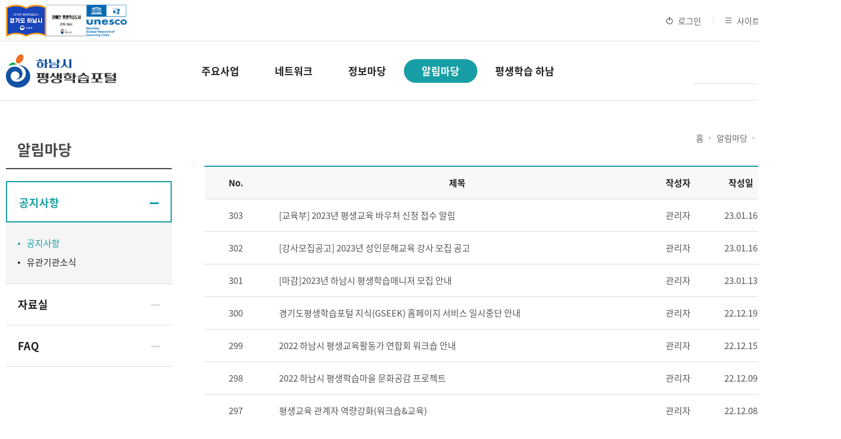

--- FILE ---
content_type: text/html; charset=UTF-8
request_url: https://lll.hanam.go.kr/bbs/board.php?tbl=bbs61&&category=&findType=&findWord=&sort1=&sort2=&it_id=&shop_flag=&mobile_flag=&page=21
body_size: 40535
content:
<!DOCTYPE html>
<head>
<meta http-equiv="X-UA-Compatible" content="IE=edge,chrome=1" />
<meta name="viewport" content="user-scalable=yes, maximum-scale=1.0, minimum-scale=0.25, width=1200">
<meta name="viewport" content="width=device-width, user-scalable=no, initial-scale=1.0, maximum-scale=1.0, minimum-scale=1.0" />
<script src="https://ajax.googleapis.com/ajax/libs/jquery/1.11.2/jquery.min.js"></script>
<!--[if lt IE 9]>
  <script src="/css/js/selectivizr-min.js"></script>
  <script src="/css/js/selectivizr.js"></script>
<![endif]-->

<!-- 호환성 보기 제거 메타 -->
<meta http-equiv="X-UA-Compatible" content="IE=edge,chrome=1" />

<!-- 사이트 전체 기본 문자셋 지정 -->
<meta http-equiv="Content-Type" content="text/html; charset=utf-8">

<!-- 캐쉬 사용하지 않음 메타 -->
<meta http-equiv="Cache-Control" content="no-cache"/>
<meta http-equiv="Expires" content="0"/>
<meta http-equiv="Pragma" content="no-cache"/>

<!-- <meta name="robots" content="noindex,nofollow"> -->

<!-- 페이스북 관련 메타 
<meta property="og:image" content=""/>
<meta property="og:title" content="[하남시 평생학습포털]"/>
<meta property="og:description" content=""/>
<meta property="og:type" content="website" />-->

<!-- 트위터 관련 메타 -->
<meta name="twitter:title"          content="[하남시 평생학습포털] ">
<meta name="twitter:image"          content="">
<meta name="twitter:description"    content="">

<!-- 네이버 사이트 등록 관련 메타 -->
<meta name="naver-site-verification" content=""/>
<meta name="description" content="하남시 평생학습관입니다.">
<meta property="og:type" content="website">
<meta property="og:title" content="하남시 평생학습포털">
<meta property="og:description" content="하남시 평생교육과">
<meta property="og:image" content="http://lll.hanam.go.kr/images/main/kakao_img.jpg">
<!--<meta property="og:image" content="https://www.gamgak.com/images/main/logo_naver.jpg">-->
<meta property="og:url" content="https://lll.hanam.go.kr">

<!-- 공통 CSS 파일 -->
<link rel="stylesheet" href="/GnCommon/css/common.css" type="text/css">

<!-- 쇼핑몰 상품문의 / 사용후기 게시판 -->

<!-- 매장현황 게시판 스킨 -->
<link rel="stylesheet" href="/GnCommon/css/agency_search_bbs.css" type="text/css">

<!-- 커스텀 페이징 전용 CSS -->
<link rel="stylesheet" href="/GnCommon/css/custom_paging.css" type="text/css">

<!-- 기존 달력 -->
<link rel="stylesheet" href="/GnCommon/css/calendar-eraser_lim.css" type="text/css">
<link rel="stylesheet" href="/GnCommon/css/calender_jquery.css" type="text/css">
<!-- Gn 솔루션 자바스크립트 function -->
<script type='text/javascript' src='/GnCommon/js/javascript.js'></script>

<!-- jQuery 1.7 압축버젼 -->
<script type="text/javascript" src="/GnCommon/js/jquery-1.7.min.js"></script>

<!-- jQuery 애니메이션 (가속,탄력) 효과관련 추가 스크립트 -->
<script type="text/javascript" src="/GnCommon/js/jquery.easing.min.js"></script>

<!-- 모바일 카카오톡 링크 관련 -->
<script type='text/javascript' src='/GnCommon/js/kakao.link.js'></script>

<!-- 기존달력 -->
<script type='text/javascript' src='/GnCommon/js/calendar-eraser_lim.js'></script>

<!-- 팝업 -->
<script type='text/javascript' src='/GnCommon/js/layer_pop.js'></script>
<title>하남시 평생학습포털 - 홈페이지</title>
<!-- ------------------------------------------------------------- [ 디자인 CSS 영역 - S ] ------------------------------------------------------------- -->

<link rel="stylesheet" href="/css/style.css" type="text/css">			<!-- 디자인 CSS -->
<link rel="stylesheet" href="/css/style_tab.css" type="text/css">			<!-- 디자인 CSS -->
<link rel="stylesheet" href="/css/style_mob.css" type="text/css">			<!-- 디자인 CSS -->
<link rel="stylesheet" href="/css/style_ex1.css" type="text/css">		<!-- 추가 CSS -->
<link rel="stylesheet" href="/css/font.css" type="text/css">		<!-- 추가 CSS -->
<link rel="stylesheet" href="/css/skin.css" type="text/css">		<!-- 스킨 CSS -->
<link rel="stylesheet" href="/css/slick.css" />
<link rel="stylesheet" href="/css/main_slider.css" />
<link rel="stylesheet" href="/css/swiper.min.css" />
<script type="text/javascript" src="/css/js/slick.min.js"></script>
<script type="text/javascript" src="/css/js/bxslider.js"></script>
<script type="text/javascript" src="/css/js/menu.js"></script>
<script type="text/javascript" src="/css/js/swiper.min.js"></script>

<!-- ------------------------------------------------------------- [ 디자인 CSS 영역 - E ] ------------------------------------------------------------- -->
</head>

<body leftmargin="0" topmargin="0">
<DIV ID="objContents">

<script>
function searchChk(form) {
	if(form.search_name.value == '') {
		alert('검색어를 입력해주세요.');
		form.search_name.focus();
		return;
	}

	form.submit();
}
function searchChk_tab(form) {
	if(form.search_name_tab.value == '') {
		alert('검색어를 입력해주세요.');
		form.search_name_tab.focus();
		return;
	}

	form.submit();
}
$(document).ready(function() {
	$('#search_name').keydown(function() {
		if(event.keyCode===13) {
			event.preventDefault();
			searchChk(document.searchForm);
		}
	});
	$('#search_name_tab').keydown(function() {
		if(event.keyCode===13) {
			event.preventDefault();
			searchChk_tab(document.searchForm_tab);
		}
	});
});
</script><div id="wrap">
	<div class="h_top">
		<div class="inner">
		<div class="h_top_logo">
			<div class="img_wrap">
				<img src="/images/main/t_logo1.png" alt="" class="pc_img">
				<img src="/images/main/t_logo1_tab.png" alt="" class="tab_img">
				<img src="/images/main/t_logo1_mob.png" alt="" class="mob_img">
			</div>
			<div class="img_wrap">
				<img src="/images/main/t_logo2.png" alt="" class="pc_img">
				<img src="/images/main/t_logo2.png" alt="" class="tab_img">
				<img src="/images/main/t_logo2.png" alt="" class="mob_img">
			</div>
			<div class="img_wrap">
				<img src="/images/main/t_logo3.png" alt="" class="pc_img">
				<img src="/images/main/t_logo3.png" alt="" class="tab_img">
				<img src="/images/main/t_logo3.png" alt="" class="mob_img">
			</div>
		</div>
			<!--<span>
				<a href="https://lll.hanam.go.kr/admin/ " class="h_top_admin" target="_blank">관리자페이지</a>
			</span>-->
		<div class="login_wrap">	
					<span>
				<a href="/member/login.php"><img src="/images/main/h_top_icon01_pc.png" class="pc_img"  alt="">로그인</a>
			</span>
					<span>
				<a href="/sitemap/sitemap.php"><img src="/images/main/h_top_icon02_pc.png" class="pc_img"  alt="">사이트맵</a>
			</span>
			<span>
				<a href="https://www.hanam.go.kr/" target="blank">
					<img src="/images/main/h_top_icon03_pc.png" class="pc_img" alt="">
					<img src="/images/main/h_top_icon03_tab.png" class="tab_img" alt="">
					<img src="/images/main/h_top_icon03_mob.png" class="mob_img" alt="">
					하남시청
				</a>
			</span>
		</div>
		</div>
	</div><!--//h_top -->
	<div id="header">
		<div class="inner">
			<h1>
				<a href="/main.php">
					<img src="/images/main/head_logo_pc.png" class="pc_img" alt="">
					<img src="/images/main/head_logo_tab.png" class="tab_img" alt="">
					<img src="/images/main/head_logo_mob.png" class="mob_img" alt="">
				</a>
			</h1>
			<!-- <div class="h_search">
				<input type="text">
				<a href="#"></a>
			</div> -->
			<div class="h_search">
				<form name="searchForm" method="GET" action="/program/list.php">
					<input type="text" name="s_subject" id="search_name" value="">
					<a href="javascript:" onclick="searchChk(document.searchForm);"></a>
				</form>
			</div>
			<a href="javascript:void(0)" class="nav_btn"><div class="line"></div></a>
		</div><!--//inner -->
		<div class="gnb_wrap">
	<ul class="gnb">
		<li class=""><a href="/sub01/sub01.php">주요사업</a></li>
		<!-- <li class=""><a href="/sub02/sub01.php">수강신청</a></li> -->
		<li class=""><a href="/bbs/board.php?tbl=bbs31">네트워크</a></li>
		<li class=""><a href="/bbs/board.php?tbl=bbs41">정보마당</a></li>
		<li class="on"><a href="/bbs/board.php?tbl=bbs61">알림마당</a></li>
		<li class=""><a href="/sub05/sub01.php">평생학습 하남</a></li>
	</ul>
	<div class="gnb_over_wrap">
		<div class="inner">
			<div class="left">
				<em>주요사업</em>
				<!-- <em>수강신청</em> -->
				<em>네트워크</em>
				<em>정보마당</em>
				<em>알림마당</em>
				<em>평생학습 하남</em>
			</div>
			<div class="right">
				<div class="gnb_over">
					<div class="menu_box">
						<em><a href="/sub01/sub01.php">거점형학습</a></em>
						<ul>
							<li><a href="/sub01/sub01.php">평생학습마을</a></li>
							<li><a href="/sub01/sub01_2.php">학습공간(별자리학습)</a></li>
							<li><a href="/sub01/sub01_3.php">권역 평생학습센터</a></li>
							<li><a href="/sub01/sub01_4.php">주민자치센터</a></li>
						</ul>
					</div><!--//menu_box -->
					<div class="menu_box">
						<em><a href="/sub01/sub02.php">평생학습관</a></em>
						<ul>
							<li><a href="/sub01/sub02.php">하남시민대학(대학연계)</a></li>
							<li><a href="/sub01/sub02_8.php">지식나눔학교</a></li>
							<li><a href="/sub01/sub02_9.php">미사캠퍼스</a></li>
							<li><a href="/sub01/sub02_2.php">신중년대학</a></li>
							<!-- <li><a href="/sub01/sub02_3.php">세계시민교육</a></li> -->
							<!--<li><a href="/sub01/sub02_4.php">하남을 바꾸는 시간</a></li>-->
							<li><a href="/sub01/sub02_5.php">시니어스마트교육</a></li>
							<li><a href="/sub01/sub02_7.php">시민주도 평생학습</a></li>
							<!-- <li><a href="/sub01/sub02_6.php">하남사(<span style="font-family: 'Noto Sans KR'; font-weight: 500;">&#21490;</span>)랑방</a></li> -->
							<li><a href="/sub01/sub02_6.php">하남명사특강</a></li>
						</ul>
					</div><!--//menu_box -->
					<div class="menu_box">
						<em><a href="/sub01/sub03.php">기관학습</a></em>
						<ul>
							<li><a href="/sub01/sub03.php">성인문해교육</a></li>
							<!-- <li><a href="/sub01/sub03_2.php">인성함양 프로그램</a></li> -->
							<li><a href="/sub01/sub03_3.php">장애인평생교육</a></li>
						</ul>
					</div><!--//menu_box -->
					<div class="menu_box">
						<em><a href="/sub01/sub04.php">지원학습</a></em>
						<ul>
							<li><a href="/sub01/sub04.php">시민역량강화</a></li>
							<!-- <li><a href="/sub01/sub04_2.php">홍보 서포터즈</a></li> -->
							<!-- <li><a href="/sub01/sub04_3.php">평생학습 자원봉사</a></li> -->
							<!-- <li><a href="/sub01/sub04_4.php">온라인학습 <br>(경기도 GSEEK 등)</a></li> -->
							<li><a href="/sub01/sub04_5.php">평생학습 박람회</a></li>
							<li><a href="/sub01/sub04_6.php">평생교육이용권 (평생교육바우처)</a></li>
						</ul>
					</div><!--//menu_box -->
				</div><!--//gnb_over -->
				
				<div class="gnb_over">
					<div class="menu_box">
						<em><a href="/bbs/board.php?tbl=bbs31">관내 평생학습기관</a></em>
						<ul>
							<li><a href="/bbs/board.php?tbl=bbs31">관내 평생학습기관</a></li>
						</ul>
					</div><!--//menu_box -->
					<div class="menu_box">
						<em><a href="/sub03/sub02.php">학습동아리</a></em>
						<ul>
							<li><a href="/sub03/sub02.php">학습동아리란</a></li>
							<li><a href="/sub03/sub02_2.php">학습동아리 현황</a></li>
							<li><a href="/online/online.php?type=0">학습동아리 등록</a></li>
						</ul>
					</div><!--//menu_box -->
					<div class="menu_box">
						<em><a href="/sub03/sub03.php">강사POOL</a></em>
						<ul>
							<li><a href="/sub03/sub03.php">강사Pool이란</a></li>
							<li><a href="/sub03/sub03_2.php">강사현황</a></li>
						</ul>
					</div><!--//menu_box -->
					<div class="menu_box">
						<em><a href="/sub03/sub04.php">네트워크 협의체</a></em>
						<ul>
							<li><a href="/sub03/sub04.php">평생교육협의회</a></li>
							<li><a href="/sub03/sub04_2.php">평생교육실무협의회</a></li>
							<li><!-- <a href="/sub03/sub04_3.php">평생교육활동가 연합회</a> --></li>
						</ul>
					</div><!--//menu_box -->
				</div><!--//gnb_over -->
				<div class="gnb_over">
					<div class="menu_box">
						<em><a href="/bbs/board.php?tbl=bbs41">보도기사</a></em>
						<ul>
							<li><a href="/bbs/board.php?tbl=bbs41">보도기사</a></li>
						</ul>
					</div><!--//menu_box -->
					<div class="menu_box">
						<em><a href="/bbs/board.php?tbl=bbs42">사진첩</a></em>
						<ul>
							<li><a href="/bbs/board.php?tbl=bbs42">프로그램 사진첩</a></li>
							<li><a href="/bbs/board.php?tbl=bbs42_2">온라인 작품 전시관</a></li>
						</ul>
					</div><!--//menu_box -->
					<div class="menu_box">
						<em><a href="/bbs/board.php?tbl=bbs43">온라인영상</a></em>
						<ul>
							<li><a href="/bbs/board.php?tbl=bbs43">영상콘텐츠 업로드</a></li>
							<!-- <li><a href="/bbs/board.php?tbl=bbs43_2">영상콘텐츠 업로드</a></li> -->
						</ul>
					</div><!--//menu_box -->
					<!--<div class="menu_box">
						<em><a href="/sub04/sub04.php">강좌후기</a></em>
						<ul>
							<li><a href="/sub04/sub04.php">강좌후기</a></li>
						</ul>
					</div>//menu_box -->
				</div><!--//gnb_over -->
				<div class="gnb_over">
					<div class="menu_box">
						<em><a href="/bbs/board.php?tbl=bbs61">공지사항</a></em>
						<ul>
							<li><a href="/bbs/board.php?tbl=bbs61">공지사항</a></li>
							<li><a href="/bbs/board.php?tbl=bbs64">유관기관소식</a></li>
						</ul>
					</div><!--//menu_box -->
					<div class="menu_box">
						<em><a href="/bbs/board.php?tbl=bbs62">자료실</a></em>
						<ul>
							<li><a href="/bbs/board.php?tbl=bbs62">강의자료 업로드</a></li>
							<li><a href="/bbs/board.php?tbl=bbs67">종합안내지 / 성과공유</a></li>
							<li><a href="/bbs/board.php?tbl=bbs63">각종서식 및 정보</a></li>
						</ul>
					</div><!--//menu_box -->
					<div class="menu_box">
						<em><a href="/bbs/board.php?tbl=bbs65">FAQ</a></em>
						<ul>
							<li><a href="/bbs/board.php?tbl=bbs65">FAQ</a></li>
						</ul>
					</div><!--//menu_box -->
				</div><!--//gnb_over -->
				<div class="gnb_over">
					<div class="menu_box">
						<em><a href="/sub05/sub01.php">인사말</a></em>
						<ul>
							<li><a href="/sub05/sub01.php">인사말</a></li>
						</ul>
					</div><!--//menu_box -->
					<div class="menu_box">
						<em><a href="/sub05/sub02.php">연혁</a></em>
						<ul>
							<li><a href="/sub05/sub02.php">연혁</a></li>
						</ul>
					</div><!--//menu_box -->
					<div class="menu_box">
						<em><a href="/sub05/sub05.php">유네스코 글로벌 학습도시 네트워크 (GNLC)</a></em>
						<ul>
							<li><a href="/sub05/sub05.php">유네스코 글로벌 학습도시 네트워크(GNLC)</a></li>
						</ul>
					</div><!--//menu_box -->
					<div class="menu_box">
						<em><a href="/sub05/sub03.php">하남시평생학습관 이용안내</a></em>
						<ul>
							<li><a href="/sub05/sub03.php">하남시평생학습관 이용안내</a></li>
							<li><a href="/sub05/sub06.php">대관신청 안내</a></li>
						</ul>
					</div><!--//menu_box -->
				</div><!--//gnb_over -->
			</div><!--//right -->
		</div><!--//inner -->
	</div><!--//gnb_over_wrap -->
</div><!--//gnb_wrap -->

<script>
$('.gnb_wrap').mouseenter(function(){
	$('.gnb_over_wrap').stop(true).slideDown()
});
$('.gnb_wrap').mouseleave(function(){
	$('.gnb_over_wrap').slideUp();
		$('.gnb li').removeClass('over');
});

$('.gnb li').mouseenter(function(){
	var gnb_index = $(this).index();
	$(this).addClass('over');
	$('.gnb li').not(this).removeClass('over');
	$('.gnb_over_wrap .left em').hide().eq(gnb_index).fadeIn(0);
	$('.gnb_over_wrap .gnb_over').hide().eq(gnb_index).css('display', 'flex').fadeIn(0);
});
</script>	</div><!--//header -->
	<div class="navigation">
	<div class="lnb">
		<div class="nav_top">
			<div class="nav_search">
				<form name="searchForm_tab" method="GET" action="/program/list.php">
					<input type="text" name="s_subject" id="search_name_tab" placeholder="검색어를 입력해주세요" value="">
					<a href="javascript:" onclick="searchChk_tab(document.searchForm_tab);"></a>
				</form>
			</div>
		</div>
		<h3 class='#none'><a href="#none"><span>주요사업</span></a></h3>
		<ul>
			<li class='#none'>
				<em><a href="#none"><span>거점형학습</span></a></em>
				<div class="depth03">
					<p class='#none'><a href="/sub01/sub01.php">평생학습마을</a></p>
					<p class='#none'><a href="/sub01/sub01_2.php">학습공간(별자리학습)</a></p>
					<p class='#none'><a href="/sub01/sub01_3.php">권역 평생학습센터</a></p>
					<p class='#none'><a href="/sub01/sub01_4.php">주민자치센터</a></p>
				</div>
			</li>
			<li class='#none'>
				<em><a href="#none"><span>평생학습관</span></a></em>
				<div class="depth03">
					<p class='#none'><a href="/sub01/sub02.php">하남시민대학(대학연계)</a></p>
					<p class='#none'><a href="/sub01/sub02_8.php">지식나눔학교</a></p>
					<p class='#none'><a href="/sub01/sub02_9.php">미사캠퍼스</a></p>
					<p class='#none'><a href="/sub01/sub02_2.php">신중년대학</a></p>
					<!-- <p class='#none'><a href="/sub01/sub02_3.php">세계시민교육</a></p> -->
					<!--<p class='#none'><a href="/sub01/sub02_4.php">하남을 바꾸는 시간</a></p>-->
					<p class='#none'><a href="/sub01/sub02_5.php">시니어스마트교육</a></p>
					<p class='#none'><a href="/sub01/sub02_7.php">시민주도 평생학습</a></p>
					<!-- <p class='#none'><a href="/sub01/sub02_6.php">하남사(<span style="font-family: 'Noto Sans KR'; font-weight: 500;">&#21490;</span>)랑방</a></p> -->
					<p class='#none'><a href="/sub01/sub02_6.php">하남명사특강</a></p>
				</div>
			</li>
			<li class='#none'>
				<em><a href="#none"><span>기관학습</span></a></em>
				<div class="depth03">
					<p class='#none'><a href="/sub01/sub03.php">성인문해교육</a></p>
					<!-- <p class='#none'><a href="/sub01/sub03_2.php">인성함양 프로그램</a></p> -->
					<p class='#none'><a href="/sub01/sub03_3.php">장애인평생교육</a></p>
				</div>
			</li>
			<li class='#none'>
				<em><a href="#none"><span>지원학습</span></a></em>
				<div class="depth03">
					<p class='#none'><a href="/sub01/sub04.php">시민역량강화</a></p>
					<!-- <p class='#none'><a href="/sub01/sub04_2.php">홍보 서포터즈</a></p> -->
					<!-- <p class='#none'><a href="/sub01/sub04_3.php">평생학습 자원봉사</a></p> -->
					<!-- <p class='#none'><a href="/sub01/sub04_4.php">온라인학습 (경기도 GSEEK 등)</a></p> -->
					<p class='#none'><a href="/sub01/sub04_5.php">평생학습 박람회</a></p>
					<p class='#none'><a href="/sub01/sub04_6.php">평생교육이용권(평생교육바우처)</a></p>
				</div>
			</li>
		</ul>
		
		<h3 class='#none'><a href="#none"><span>네트워크</span></a></h3>
		<ul>
			<li class='#none'>
				<em><a href="#none"><span>관내 평생학습기관</span></a></em>
				<div class="depth03">
					<p class='#none'><a href="/bbs/board.php?tbl=bbs31">관내 평생학습기관</a></p>
				</div>
			</li>
			<li class='#none'>
				<em><a href="#none"><span>학습동아리 </span></a></em>
				<div class="depth03">
					<p class='#none'><a href="/sub03/sub02.php">학습동아리란</a></p>
					<p class='#none'><a href="/sub03/sub02_2.php">학습동아리 현황</a></p>
					<p class='#none'><a href="/online/online.php?type=0">학습동아리 등록</a></p>
				</div>
			</li>
			<li class='#none'>
				<em><a href="#none"><span>강사POOL</span></a></em>
				<div class="depth03">
					<p class='#none'><a href="/sub03/sub03.php">강사Pool이란</a></p>
					<p class='#none'><a href="/sub03/sub03_2.php">강사현황</a></p>
				</div>
			</li>
			<li class='#none'>
				<em><a href="#none"><span>네트워크 협의체</span></a></em>
				<div class="depth03">
					<p class='#none'><a href="/sub03/sub04.php">평생교육협의회</a></p>
					<p class='#none'><a href="/sub03/sub04_2.php">평생교육실무협의회</a></p>
					<!-- <p class='#none'><a href="/sub03/sub04_3.php">평생교육활동가 연합회</a></p> -->
				</div>
			</li>
		</ul>
		<h3 class='#none'><a href="#none"><span>정보마당</span></a></h3>
		<ul>
			<li class='#none'>
				<em><a href="#none"><span>보도기사</span></a></em>
				<div class="depth03">
					<p class='#none'><a href="/bbs/board.php?tbl=bbs41">보도기사</a></p>
				</div>
			</li>
			<li class='#none'>
				<em><a href="#none"><span>사진첩</span></a></em>
				<div class="depth03">
					<p class='#none'><a href="/bbs/board.php?tbl=bbs42">프로그램 사진첩</a></p>
					<p class='#none'><a href="/bbs/board.php?tbl=bbs42_2">온라인 작품 전시관</a></p>
				</div>
			</li>
			<li class='#none'>
				<em><a href="#none"><span>온라인영상</span></a></em>
				<div class="depth03">
					<p class='#none'><a href="/bbs/board.php?tbl=bbs43">영상콘텐츠 업로드</a></p>
					<!-- <p class='#none'><a href="/bbs/board.php?tbl=bbs43_2">영상콘텐츠 업로드</a></p> -->
				</div>
			</li>
		</ul>
		<h3 class='on'><a href="#none"><span>알림마당</span></a></h3>
		<ul>
			<li class='on'>
				<em><a href="#none"><span>공지사항</span></a></em>
				<div class="depth03">
					<p class='on'><a href="/bbs/board.php?tbl=bbs61">공지사항</a></p>
					<p class='#none'><a href="/bbs/board.php?tbl=bbs64">유관기관소식</a></p>
				</div>
			</li>
			<li class='#none'>
				<em><a href="#none"><span>자료실</span></a></em>
				<div class="depth03">
					<p class='#none'><a href="/bbs/board.php?tbl=bbs62">강의자료 업로드</a></p>
					<p class='#none'><a href="/bbs/board.php?tbl=bbs67">종합안내지 / 성과공유</a></p>
					<p class='#none'><a href="/bbs/board.php?tbl=bbs63">각종서식 및 정보</a></p>
				</div>
			</li>
			<li class='#none'>
				<em><a href="#none"><span>FAQ</span></a></em>
				<div class="depth03">
					<p class='#none'><a href="/bbs/board.php?tbl=bbs65">FAQ</a></p>
				</div>
			</li>
		</ul>
		<h3 class='#none'><a href="#none"><span>평생학습 하남</span></a></h3>
		<ul>
			<li class='#none'>
				<em><a href="#none"><span>인사말</span></a></em>
				<div class="depth03">
					<p class='#none'><a href="/sub05/sub01.php">인사말</a></p>
				</div>
			</li>
			<li class='#none'>
				<em><a href="#none"><span>연혁</span></a></em>
				<div class="depth03">
					<p class='#none'><a href="/sub05/sub02.php">연혁</a></p>
				</div>
			</li>
			<li class='#none'>
				<em><a href="#none"><span>유네스코 글로벌 학습도시 네트워크(GNLC)</span></a></em>
				<div class="depth03">
					<p class='#none'><a href="/sub05/sub05.php">유네스코 글로벌 학습도시 네트워크(GNLC)</a></p>
				</div>
			</li>
			<li class='#none'>
				<em><a href="#none"><span>하남시평생학습관 이용안내</span></a></em>
				<div class="depth03">
					<p class='#none'><a href="/sub05/sub03.php">하남시평생학습관 이용안내</a></p>
					<p class='#none'><a href="/sub05/sub06.php">대관신청 안내</a></p>
				</div>
			</li>
			
		</ul>
				
				<div class="nav_bot">
					<a href="/member/login.php"><span><img src="/images/main/nav_icon01_tab.png" alt="">로그인</span></a>
					<a href="/sitemap/sitemap.php"><span><img src="/images/main/nav_icon02_tab.png" alt="">사이트맵</span></a>
		</div>
	</div>
	<div class="nav_bg"></div>
</div>

<script>

$('.navigation li.on em').next('.depth03').slideDown();

$('.navigation em').click(function(){
	$('.navigation li em').not('.navigation li.on em').next('.depth03').stop(true).slideUp();
	if(!$(this).parent().hasClass('on')){
		$(this).toggleClass('active');
		$('.navigation em').not(this).removeClass('active');
	}
	if($('.navigation em').hasClass('active')){
		$('.navigation em.active').next('.depth03').stop(true).slideDown();
	}
	
});
$('.navigation h3').click(function(){
	$('.navigation em.active').next('.depth03').slideUp();
	$('.navigation em.active').removeClass('active');
});


	$('.nav_btn').click(function(){
		$('.navigation').stop(true,true).fadeToggle('fast');
		$(this).toggleClass('on');
	});
	
	$('.nav_bg').click(function(){
		$('.navigation').stop(true,true).fadeOut('fast');
		$('.nav_btn').removeClass('on')
	});
$(window).resize(function(){
	var winW = $(window).width();
	if(winW > 1024){
		$('.navigation').css('display','none');
	}
});
</script>	<div id="sub_contents_wrap">
		<div class="inner">
			




<div class="sub_menu">
	<h2>알림마당</h2>
	<div class="lnb">
		
							<h3 class='on'><a href="#none"><span>공지사항</span></a></h3>
		<ul>
			<li class='on'><a href="/bbs/board.php?tbl=bbs61">공지사항</a></li>
			<li class='#none'><a href="/bbs/board.php?tbl=bbs64">유관기관소식</a></li>
		</ul>
		<h3 class='#none'><a href="#none"><span>자료실</span></a></h3>
		<ul>
			<li class='#none'><a href="/bbs/board.php?tbl=bbs62">강의자료 업로드</a></li>
			<li class='#none'><a href="/bbs/board.php?tbl=bbs67">종합안내지 / 성과공유</a></li>
			<li class='#none'><a href="/bbs/board.php?tbl=bbs63">각종서식 및 정보</a></li>
			<!-- <li class='#none'><a href="/bbs/board.php?tbl=bbs66">정보</a></li> -->
		</ul>
		<h3 class='#none'><a href="/bbs/board.php?tbl=bbs65"><span>FAQ</span></a></h3>
		<!-- <ul>
			<li class='#none'><a href="/bbs/board.php?tbl=bbs65">FAQ</a></li>
		</ul> -->
			</div>
</div>
			<div id="sub_contents">
				<div class="contop">
					<ul class="location">
						<li>홈</li>
						<li>알림마당</li>
						<li>공지사항</li>
												<li>공지사항</li>
											</ul>
				<!-- 	<h3>공지사항</h3> -->
				</div>
				<div class="conbody">
<script language='javascript'>
function check_confirm(str) {
    var f = document.ListCheck;
    var chk_count = 0;

    for (var i=0; i<f.length; i++) {
        if (f.elements[i].name == "list_ck[]" && f.elements[i].checked)
            chk_count++;
    }

    if (!chk_count) {
        alert(str + "할 게시물을 하나 이상 선택하세요.");
        return false;
    }
    return true;
}

// 선택한 게시물 삭제
function select_delete() {
	var f = document.ListCheck;

	str = "삭제";
	if (!check_confirm(str))
		return;

	if (!confirm("선택한 게시물을 정말 "+str+" 하시겠습니까?\n\n원글 삭제시 답변글까지 모두 삭제됩니다.\n\n한번 "+str+"한 자료는 복구할 수 없습니다"))
		return;

	f.submit();
}
// 선택한 게시물 삭제
function select_delete() {
	var f = document.ListCheck;

	str = "삭제";
	if (!check_confirm(str))
		return;

	if (!confirm("선택한 게시물을 정말 "+str+" 하시겠습니까?\n\n원글 삭제시 답변글까지 모두 삭제됩니다.\n\n한번 "+str+"한 자료는 복구할 수 없습니다"))
		return;

	f.submit();
}
// 선택한 게시물 복사
function bbscopy() {
	var f = document.ListCheck;

	str = "복사";
	if (!check_confirm(str)){ return false;}

	if(!f.typedbname.value&&document.getElementById("dbname_view").style.display=="block"){
		alert('복사/이동할 게시판이 없습니다.\n\n관리자페이지>사이트관리>게시판관리에서     \n체크 하신후 이용 바랍니다.');
		return false;
	}

	if(!f.typedbname.value){
		alert(str+"할 테이블을 선택하여 주십시오");
		document.getElementById("dbname_view").style.display = "block";
		return false;
	}

	if (!confirm("선택한 게시물을 정말 "+str+" 하시겠습니까?")){ return false;}

	f.mode.value="COPY";
	f.submit();
}
// 선택한 게시물 이동
function bbsmove() {
	var f = document.ListCheck;

	str = "이동";
	if (!check_confirm(str)){ return false;}

	if(!f.typedbname.value&&document.getElementById("dbname_view").style.display=="block"){
		alert('복사/이동할 게시판이 없습니다.\n\n관리자페이지>사이트관리>게시판관리에서     \n체크 하신후 이용 바랍니다.');
		return false;
	}

	if(!f.typedbname.value){
		alert(str+"할 테이블을 선택하여 주십시오");
		document.getElementById("dbname_view").style.display = "block";
		return false;
	}

	if (!confirm("선택한 게시물을 정말 "+str+" 하시겠습니까?")){ return false;}

	f.mode.value = "MOVE";
	f.submit();
}
</script>


<form name="ListCheck" id="test" method="post" action="/bbs/process.php" enctype="multipart/form-data" validate="UTF-8" onsubmit="return listChk(this)">
<!-- ######### 주요 히든 필드 수정하지 마세요 ########### -->
<input type="hidden" name="mode" value="LISTDEL">
<input type="hidden" name="tbl" value="bbs61">
<input type="hidden" name="category" value="">
<input type="hidden" name="findType" value="">
<input type="hidden" name="findword" value="">
<input type="hidden" name="sort1" value="b_regist">
<input type="hidden" name="sort2" value="desc">
<input type="hidden" name="page" value="21">
<!-- ######### 주요 히든 필드 수정하지 마세요 ########### -->
<!-- ######### 게시물 복사/이동시 필요 합니다 ########### -->
<input type="hidden" name="typedbname">
<input type="hidden" name="tablecategory">


<table cellpadding="0" cellspacing="0" border="0" class="basic_board_list">
	<colgroup>
		<col width="10%">
				<col width="">
		<col class="mob_none" width="10%">
		<col class="mob_none" width="10%">
		<col class="mob_none" width="10%">
	</colgroup>
	<tr class="tbl_th">
		<th>No.</th>
				<th>제목</th>
		<th class="mob_none">작성자</th>
		<th class="mob_none">작성일</th>
		<th class="mob_none">조회</th>
	</tr>
		<tr>
		<td>303</td>
				<td class="left">
						<a href="/bbs/board.php?tbl=bbs61&mode=VIEW&num=352&category=&findType=&findWord=&sort1=&sort2=&it_id=&shop_flag=&mobile_flag=&page=21">
    		[교육부] 2023년 평생교육 바우처 신청 접수 알림    		</a>
    											<div class="pc_none">
				<span>관리자</span>
				<span>23.01.16</span>
				<span>조회 : 4,440</span>
			</div>
		</td>
		<td class="mob_none">관리자</td>
		<td class="mob_none">23.01.16</td>
		<td class="mob_none">4,440</td>
	</tr>
		<tr>
		<td>302</td>
				<td class="left">
						<a href="/bbs/board.php?tbl=bbs61&mode=VIEW&num=351&category=&findType=&findWord=&sort1=&sort2=&it_id=&shop_flag=&mobile_flag=&page=21">
    		[강사모집공고] 2023년 성인문해교육 강사 모집 공고    		</a>
    											<div class="pc_none">
				<span>관리자</span>
				<span>23.01.16</span>
				<span>조회 : 5,100</span>
			</div>
		</td>
		<td class="mob_none">관리자</td>
		<td class="mob_none">23.01.16</td>
		<td class="mob_none">5,100</td>
	</tr>
		<tr>
		<td>301</td>
				<td class="left">
						<a href="/bbs/board.php?tbl=bbs61&mode=VIEW&num=350&category=&findType=&findWord=&sort1=&sort2=&it_id=&shop_flag=&mobile_flag=&page=21">
    		[마감]2023년 하남시 평생학습매니저 모집 안내    		</a>
    											<div class="pc_none">
				<span>관리자</span>
				<span>23.01.13</span>
				<span>조회 : 5,212</span>
			</div>
		</td>
		<td class="mob_none">관리자</td>
		<td class="mob_none">23.01.13</td>
		<td class="mob_none">5,212</td>
	</tr>
		<tr>
		<td>300</td>
				<td class="left">
						<a href="/bbs/board.php?tbl=bbs61&mode=VIEW&num=349&category=&findType=&findWord=&sort1=&sort2=&it_id=&shop_flag=&mobile_flag=&page=21">
    		경기도평생학습포털 지식(GSEEK) 홈페이지 서비스 일시중단 안내    		</a>
    											<div class="pc_none">
				<span>관리자</span>
				<span>22.12.19</span>
				<span>조회 : 4,557</span>
			</div>
		</td>
		<td class="mob_none">관리자</td>
		<td class="mob_none">22.12.19</td>
		<td class="mob_none">4,557</td>
	</tr>
		<tr>
		<td>299</td>
				<td class="left">
						<a href="/bbs/board.php?tbl=bbs61&mode=VIEW&num=348&category=&findType=&findWord=&sort1=&sort2=&it_id=&shop_flag=&mobile_flag=&page=21">
    		2022 하남시 평생교육활동가 연합회 워크숍 안내    		</a>
    											<div class="pc_none">
				<span>관리자</span>
				<span>22.12.15</span>
				<span>조회 : 4,125</span>
			</div>
		</td>
		<td class="mob_none">관리자</td>
		<td class="mob_none">22.12.15</td>
		<td class="mob_none">4,125</td>
	</tr>
		<tr>
		<td>298</td>
				<td class="left">
						<a href="/bbs/board.php?tbl=bbs61&mode=VIEW&num=346&category=&findType=&findWord=&sort1=&sort2=&it_id=&shop_flag=&mobile_flag=&page=21">
    		2022 하남시 평생학습마을 문화공감 프로젝트    		</a>
    											<div class="pc_none">
				<span>관리자</span>
				<span>22.12.09</span>
				<span>조회 : 4,503</span>
			</div>
		</td>
		<td class="mob_none">관리자</td>
		<td class="mob_none">22.12.09</td>
		<td class="mob_none">4,503</td>
	</tr>
		<tr>
		<td>297</td>
				<td class="left">
						<a href="/bbs/board.php?tbl=bbs61&mode=VIEW&num=345&category=&findType=&findWord=&sort1=&sort2=&it_id=&shop_flag=&mobile_flag=&page=21">
    		평생교육 관계자 역량강화(워크숍&교육)    		</a>
    											<div class="pc_none">
				<span>관리자</span>
				<span>22.12.08</span>
				<span>조회 : 4,678</span>
			</div>
		</td>
		<td class="mob_none">관리자</td>
		<td class="mob_none">22.12.08</td>
		<td class="mob_none">4,678</td>
	</tr>
		<tr>
		<td>296</td>
				<td class="left">
						<a href="/bbs/board.php?tbl=bbs61&mode=VIEW&num=344&category=&findType=&findWord=&sort1=&sort2=&it_id=&shop_flag=&mobile_flag=&page=21">
    		2022 하남시 평생학습 성과공유회 개최 알림    		</a>
    											<div class="pc_none">
				<span>관리자</span>
				<span>22.12.05</span>
				<span>조회 : 4,566</span>
			</div>
		</td>
		<td class="mob_none">관리자</td>
		<td class="mob_none">22.12.05</td>
		<td class="mob_none">4,566</td>
	</tr>
		<tr>
		<td>295</td>
				<td class="left">
						<a href="/bbs/board.php?tbl=bbs61&mode=VIEW&num=343&category=&findType=&findWord=&sort1=&sort2=&it_id=&shop_flag=&mobile_flag=&page=21">
    		[2023 트렌드와 인사이트] 수강생 모집    		</a>
    											<div class="pc_none">
				<span>관리자</span>
				<span>22.12.04</span>
				<span>조회 : 4,682</span>
			</div>
		</td>
		<td class="mob_none">관리자</td>
		<td class="mob_none">22.12.04</td>
		<td class="mob_none">4,682</td>
	</tr>
		<tr>
		<td>294</td>
				<td class="left">
						<a href="/bbs/board.php?tbl=bbs61&mode=VIEW&num=342&category=&findType=&findWord=&sort1=&sort2=&it_id=&shop_flag=&mobile_flag=&page=21">
    		2022 제1회 하남시 평생학습 성과공유회 개최 알림    		</a>
    											<div class="pc_none">
				<span>관리자</span>
				<span>22.12.01</span>
				<span>조회 : 4,243</span>
			</div>
		</td>
		<td class="mob_none">관리자</td>
		<td class="mob_none">22.12.01</td>
		<td class="mob_none">4,243</td>
	</tr>
		</table>


</form>

<!-- admin_btn -->
<div class="admin_btn">
	<div class="left">
		</div>
	<div class="right">
			</div>
</div>
<!-- //admin_btn -->

<!-- paging -->
<div class="paging_wrap">
	<ul class="paging">
		<li class='page_arrow'><a href='/bbs/board.php?tbl=bbs61&&category=&findType=&findWord=&sort1=&sort2=&it_id=&shop_flag=&mobile_flag=&page=1'><img src='/images/sub/btn_first.jpg'></a></li><li class='page_arrow'><a href='/bbs/board.php?tbl=bbs61&&category=&findType=&findWord=&sort1=&sort2=&it_id=&shop_flag=&mobile_flag=&page=20'><img src='/images/sub/btn_prev.jpg'></a></li><li class='on'><a>21</a></li><li><a href='/bbs/board.php?tbl=bbs61&&category=&findType=&findWord=&sort1=&sort2=&it_id=&shop_flag=&mobile_flag=&page=22'>22</a></li><li><a href='/bbs/board.php?tbl=bbs61&&category=&findType=&findWord=&sort1=&sort2=&it_id=&shop_flag=&mobile_flag=&page=23'>23</a></li><li><a href='/bbs/board.php?tbl=bbs61&&category=&findType=&findWord=&sort1=&sort2=&it_id=&shop_flag=&mobile_flag=&page=24'>24</a></li><li><a href='/bbs/board.php?tbl=bbs61&&category=&findType=&findWord=&sort1=&sort2=&it_id=&shop_flag=&mobile_flag=&page=25'>25</a></li><li><a href='/bbs/board.php?tbl=bbs61&&category=&findType=&findWord=&sort1=&sort2=&it_id=&shop_flag=&mobile_flag=&page=26'>26</a></li><li><a href='/bbs/board.php?tbl=bbs61&&category=&findType=&findWord=&sort1=&sort2=&it_id=&shop_flag=&mobile_flag=&page=27'>27</a></li><li><a href='/bbs/board.php?tbl=bbs61&&category=&findType=&findWord=&sort1=&sort2=&it_id=&shop_flag=&mobile_flag=&page=28'>28</a></li><li><a href='/bbs/board.php?tbl=bbs61&&category=&findType=&findWord=&sort1=&sort2=&it_id=&shop_flag=&mobile_flag=&page=29'>29</a></li><li><a href='/bbs/board.php?tbl=bbs61&&category=&findType=&findWord=&sort1=&sort2=&it_id=&shop_flag=&mobile_flag=&page=30'>30</a></li><li  class='page_arrow'><a href='/bbs/board.php?tbl=bbs61&&category=&findType=&findWord=&sort1=&sort2=&it_id=&shop_flag=&mobile_flag=&page=31'><img src='/images/sub/btn_next.jpg'></a></li><li class='page_arrow'><a href='/bbs/board.php?tbl=bbs61&&category=&findType=&findWord=&sort1=&sort2=&it_id=&shop_flag=&mobile_flag=&page=51'><img src='/images/sub/btn_last.jpg'></a></li>	</ul>
</div>
<!-- //paging -->

<!-- search -->
<form name=search action="/bbs/board.php" autocomplete="off" style="margin:0px;">
<input type=hidden name=tbl value="bbs61">
	<div class="bbs_search_wrap">
				<div class="bbs_search">
			<select name="findType" title="제목, 작성자, 내용 검색">
				<option value="" selected>--검색--</option>
				<option value="title" >제목</option>
				<option value="name" >작성자명</option>
				<option value="content" >내용</option>
			</select>
			<input type="text" name="findWord" class="input_txt" title="검색어" placeholder="검색어를 입력하세요" value="" />
			<button class="search_btn" type="submit">검색</button>
		</div>
			</div>
</form>
<!--// search -->
</div>
				</div>
			</div>
		</div>
	</div>
		<div id="footer">
		<div class="inner">
			<a href="/main.php" class="foot_logo">
				<img src="/images/main/foot_logo_pc.png" class="pc_img" alt="">
				<img src="/images/main/foot_logo_tab.png" class="tab_img" alt="">
				<img src="/images/main/foot_logo_mob.png" class="mob_img" alt="">
			</a>
			<address>
				<span>(12952) 경기도 하남시 하남대로 732 하남시평생학습관</span>
				<span>전화 : 031)790-6009</span>
				<span>팩스 : 031)790-6339</span>
			</address>
			<p class="copyright">Copyrightⓒ 2021 하남시평생학습관. All rights reserved.</p>
			<select onchange="if(this.value) window.open(this.value);">
				<option selected>패밀리 사이트</option>
								<option value="https://www.nile.or.kr/index.jsp">국가평생교육진흥원</option>
								<option value="https://www.gill.or.kr/">경기도평생교육진흥원</option>
								<option value="https://www.gseek.kr/member/rl/main.do">지식 GSEEK</option>
								<option value="http://www.lifelongedu.go.kr/main.do?TOP_CD=urn%3Aoasis%3Anames%3Atc%3ASAML%3A2.0%3Astatus%3AResponder&SECOND_CD=urn%3Aoasis%3Anames%3Atc%3ASAML%3A2.0%3Astatus%3AUnknownPrincipal&">늘배움</option>
								<option value="http://www.kmooc.kr/">K-MOOC</option>
								<option value="https://kooc.kaist.ac.kr/">KOOC</option>
								<option value="http://www.kocw.net/home/index.do">KOCW</option>
								<option value="https://hnyouth.kr">하남시청소년수련관</option>
								<option value="https://www.hanamlib.go.kr/">하남시립도서관</option>
								<option value="https://www.hanam.go.kr/hnedu">하남혁신교육지구</option>
								<option value="https://www.hanamsport.or.kr/wwwroot/">하남종합운동장 국민체육센터</option>
							</select>
		</div>
	</div>
</div><!--//wrap -->

<div class="scroll_top"><img src="/images/top.png" alt="top" /></div>

</DIV>
<DIV ID="objSelection">
</DIV>

</body>
</html>


<!-- new post -->
<script src="https://ssl.daumcdn.net/dmaps/map_js_init/postcode.v2.js"></script>
<script type="text/javascript" src="/addr_zip/Uzipjs/new_UzipJs.js"></script><!-- openDaumPostcode -->

<script type="text/javascript">
$(".scroll_top").each(function(){
	var s_top = $(this);
	$(window).scroll(function(){
		var wScroll = $(window).scrollTop();
		if( wScroll > 100){
			$('.scroll_top').addClass("on");
			} else {
			$('.scroll_top').removeClass("on");
			}
		});
	});

$('.scroll_top').click(function(){
	$('html, body').stop(true,true).animate({
	scrollTop: 0
	}, 400);
	return false;
});
</script>

--- FILE ---
content_type: text/css
request_url: https://lll.hanam.go.kr/css/style.css
body_size: 138429
content:
/* Common **********************************************************************/
/* @import url(http://fonts.googleapis.com/earlyaccess/nanumgothic.css); <-- 기존에 있던 것 */
/*  Nanum Gothic (Korean) http://www.google.com/fonts/earlyaccess   */
@font-face { 
  font-family: 'Noto Sans KR'; 
  font-style: normal; 
  font-weight: 100; 
  src: url(//fonts.gstatic.com/ea/notosanskr/v2/NotoSansKR-Thin.woff2) format('woff2'), 
      url(//fonts.gstatic.com/ea/notosanskr/v2/NotoSansKR-Thin.woff) format('woff'), 
      url(//fonts.gstatic.com/ea/notosanskr/v2/NotoSansKR-Thin.otf) format('opentype'); 
} 
@font-face { 
  font-family: 'Noto Sans KR'; 
  font-style: normal; 
  font-weight: 300; 
  src: url(//fonts.gstatic.com/ea/notosanskr/v2/NotoSansKR-Light.woff2) format('woff2'), 
      url(//fonts.gstatic.com/ea/notosanskr/v2/NotoSansKR-Light.woff) format('woff'), 
      url(//fonts.gstatic.com/ea/notosanskr/v2/NotoSansKR-Light.otf) format('opentype'); 
} 
@font-face { 
  font-family: 'Noto Sans KR'; 
  font-style: normal; 
  font-weight: 400; 
  src: url(//fonts.gstatic.com/ea/notosanskr/v2/NotoSansKR-Regular.woff2) format('woff2'), 
        url(//fonts.gstatic.com/ea/notosanskr/v2/NotoSansKR-Regular.woff) format('woff'), 
        url(//fonts.gstatic.com/ea/notosanskr/v2/NotoSansKR-Regular.otf) format('opentype'); 
 } 
@font-face { 
  font-family: 'Noto Sans KR'; 
  font-style: normal; 
  font-weight: 500; 
  src: url(//fonts.gstatic.com/ea/notosanskr/v2/NotoSansKR-Medium.woff2) format('woff2'), 
        url(//fonts.gstatic.com/ea/notosanskr/v2/NotoSansKR-Medium.woff) format('woff'), 
        url(//fonts.gstatic.com/ea/notosanskr/v2/NotoSansKR-Medium.otf) format('opentype'); 
 } 
@font-face { 
  font-family: 'Noto Sans KR'; 
  font-style: normal;  
  font-weight: 700; 
  src: url(//fonts.gstatic.com/ea/notosanskr/v2/NotoSansKR-Bold.woff2) format('woff2'), 
        url(//fonts.gstatic.com/ea/notosanskr/v2/NotoSansKR-Bold.woff) format('woff'), 
        url(//fonts.gstatic.com/ea/notosanskr/v2/NotoSansKR-Bold.otf) format('opentype'); 
 } 
@font-face { 
  font-family: 'Noto Sans KR'; 
  font-style: normal; 
  font-weight: 900; 
  src: url(//fonts.gstatic.com/ea/notosanskr/v2/NotoSansKR-Black.woff2) format('woff2'), 
        url(//fonts.gstatic.com/ea/notosanskr/v2/NotoSansKR-Black.woff) format('woff'), 
        url(//fonts.gstatic.com/ea/notosanskr/v2/NotoSansKR-Black.otf) format('opentype'); 
 } 

/* Common **********************************************************************/ 
html,body {width:100%; }
html {overflow-y:scroll; box-sizing:border-box;}
*, *:before, *:after{box-sizing:inherit;}
*{
-webkit-text-size-adjust:none;
-webkit-text-size-adjust - auto | none | N% (default auto)
}
body {word-break:break-all;-ms-word-break:break-all; }
body,div,dl,dt,dd,ul,ol,li,h1,h2,h3,h4,h5,h6,pre,code,form,fieldset,legend,textarea,p,blockquote,th,td,input,select,textarea,button {margin:0; padding:0;}
fieldset,img {border:0px none; vertical-align:top;}
dl,ul,ol,menu,li {list-style:none;}
blockquote, q {quotes: none;}
blockquote:before, blockquote:after,q:before, q:after {content:''; content:none;}
button {border:0 none; background-color:transparent; cursor:pointer;}
body { background:#fff;}
body,th,td,input,select,textarea,button {font-size:16px; line-height:1.6; font-family: 'Noto Sans KR'; color:#555;} 
input, select, textarea, button{vertical-align:middle; }
a:link,a:active,a:visited{color:#7d7d7d; text-decoration:none; border:0px;}
a:hover,a:focus{color:#333; text-decoration:none}

table {border-collapse:collapse; border-spacing:0;}
address,caption,cite,code,dfn,em,var {font-style:normal; font-weight:normal;}
summary, caption, legend, hr {width:0; height:0; font-size: ; line-height: ; overflow: hidden; visibility: hidden; border: none; position:absolute; left:-1000em;}
caption {position:static;}
/* label hidden 처리 */
.invisible, .hide{overflow:hidden; visibility:hidden; width:0; height:0; font-size:0; line-height:0; position:absolute;}
label.invisible{*position:Absolute;}

/* common */
.clfix:after {content: "."; display: block; height:0px; clear: both; visibility: hidden;}
.clfix {display:inline-block;}
.clfix {display:block;}
* html .clfix {height:1%;} /* Hides from IE-mac */
.clfix {zoom:1;} /*for IE 5.5-7*/

.list {border-top:2px solid #1c1815; border-bottom:1px solid #1c1815;}


/*멤버스킨*/
.title{font-size:15px; font-weight:bold;}

/*테이블*/
.tbl_type,.tbl_type th,.tbl_type td{border:0}
.tbl_type{width:100%;border-bottom:1px solid #e2e2e5; }
.tbl_type th{padding:10px 0 10px 0;border-top:2px solid #383d4a; font-weight:bold; border-bottom:1px solid #e2e2e5;}
.tbl_type p{font-size:11px; color:#b6b7bc;}
.tbl_type td{padding:7px 0 7px 0;border-top:1px solid #e5e5e5;color:#4c4c4c; border-bottom:none; border-top:none; line-height:18px;}

.tbl_type2,.tbl_type2 th,.tbl_type2 td{border:0}
.tbl_type2{width:100%;border-bottom:1px solid #e7e7e7; }
.tbl_type2 th{padding:10px 0 10px 0; background:#f9f9f9; text-align:center;}
.tbl_type2 p{font-size:11px; color:#b6b7bc;}
.tbl_type2 td{padding:10px 0 10px 10px; border-bottom:none; border-top:none; line-height:18px;}


/*로그인스킨*/
.login_wrap{width:600px; position:relative; margin:0 auto; text-align:center;overflow:hidden;}
.login_id{width:240px; float:left;height:30px; font-size:14px; font-weight:bold; color:#444;}
.login_pw{width:240px; float:left; height:30px; font-size:14px; font-weight:bold; color:#444;}
.login_btn{width:70px; float:left; height:30px; font-size:14px; font-weight:bold; color:#fff; background-color:#333; border:none; }
.num_txt{width:100px; float:left;height:20px; font-size:13px; font-weight:bold; color:#444;}
.font_color{color:#1a386a; font-weight:bold;}

/*회원가입 스킨*/
.inWrap {width:98%;  border:1px solid #353638; border-width:1px 0; padding:30px 0;}
.inWrap.type1 { padding:50px 0;}
.inWrap.type2 { padding:0;}
.inWrap.type3 { padding:5px 0; border-bottom-width:0;}
.inWrap.width1 { width:680px !important; margin:0 auto;}
.tbox1 { border:1px solid #cdcdcd; }
.tbox1 .boxTit { padding:20px 20px 10px; color:#333; font-weight:700; font-size:16px;}
.tbox1 .txt_scroll { height:200px; padding:0 20px; overflow-y:auto;}
.txt_type { line-height:25px; font-size:13px; color:#666;}
.agreement input{vertical-align:middle; border:none;}
.btnType { display:inline-block; position:relative; transition:all 0.3s;}
.btnType.btn1 { height:30px; line-height:28px; padding:0 45px; font-size:13px;}
.btnType.btn1.color2 {border:1px solid #333; background:#333; cursor:pointer; }
.btnWrap input{color:#fff;}

.center{text-align:center;}


.pc_img {display:block;}
.tab_img {display:none;}
.mob_img {display:none;}
.pc {display:block;}
.tab {display:none;}
.mob {display:none;}

/* ==main== */
#wrap{width: 100%; max-width: 5000px; min-width: 1420px; margin: 0 auto; position: relative; overflow: hidden;}
.inner{width: 1400px; margin: 0 auto; max-width:100%;}

.h_top {height: 70px; border-bottom:1px solid #ddd;}
.h_top .inner{ width:1400px; display: flex; height: 100%; align-items: center; justify-content:space-between; font-size: 0;}
.h_top .inner .h_top_logo{width:100%; display:flex; flex-wrap:wrap; gap:0 15px; align-items:center; }
.h_top .h_top_logo .img_wrap:nth-child(2) img{width: 68px; height: 54px;}
.h_top .h_top_logo .img_wrap:nth-child(3) img{width: 68px; height: 54px;}
.h_top .login_wrap{width:100%; display:flex; justify-content:flex-end; align-items:center;}
.h_top span{position: relative; display: block; line-height: 1; margin-right: 41px;}
.h_top span:after{content:''; position: absolute; right: -21px; width:1px; height:12px; background-color: #ddd; top:0; bottom: 0; margin: auto 0;}
.h_top span:last-child{margin-right: 0;}
.h_top span:last-child:after{display: none;}
.h_top span a{display: flex; align-items: center; line-height: 1; font-size: 14px; color:#666; font-weight: 400;}
.h_top span a img{margin-right: 9px;}
.h_top span a.h_top_admin{color:#179fa5; font-weight:500;}
#header{position: relative; width: 100%;  height: 100px; left: 0; top: 0; z-index: 10000;}
#header:after{content:''; position: absolute; left: 0; bottom: 0; width: 100%; height: 1px; background-color: #ddd;}
#header .inner{position:relative; height:100%;}
#header h1{position: absolute; left: 0; top: 0; bottom: 0; margin: auto 0; width: 186px; height: 56px; }
#header h1 a{display: block; width:100%; height: 100%;}
#header h1 img{width:100%; height:100%;}

.h_search{position: absolute; right: 0; height: 40px; bottom: 28px; width: 240px; border-bottom: 1px solid #ddd;}
.h_search input{width: 100%; height:100%; border: none; padding: 0 40px 0 10px; background-color:none; border: none !important;}
.h_search a{position: absolute; display: block; right: 10px; top:0; bottom: 0; margin: auto 0; width:20px; height: 20px; background: url(/images/main/head_search_btn_pc.png)center no-repeat;}

.gnb{position: absolute; display: flex; left: 50%; transform: translateX(-50%); bottom: 0; z-index: 1000;}
.gnb li{position:relative; padding:0 30px;width: max-content;}
.gnb li:after{content:''; position: absolute; left: 0; transform: translateY(-50%); top: 50%; width: 100%; height: 40px; border-radius:20px; background-color: #179fa5; opacity: 0; transition: 0.3s;}
.gnb li.over a{color:#fff;}
.gnb li.over:after{opacity: 1; z-index:-10;}
.gnb li:last-child{margin-right: 0;}
.gnb li a{display: block; line-height: 100px; font-size:17px; font-weight: 700; color:#222}
.gnb_over_wrap{position: absolute; display: none;  left: 0; top: 100%; width: 100%; background-color: #fff; overflow: hidden; box-shadow: rgba(0,0,0,0.1) 0 20px 20px;}
.gnb_over_wrap .inner{position:Relative; display: flex; }
.gnb_over_wrap .inner:before{content:''; position: absolute; width: 1000px; height: 100%; right: 100%; height: 100%; background-color: #179fa5;}
.gnb_over_wrap .left{position:relative; width: 280px; height: 323px; background: url(/images/main/main_gnb_bg.jpg)center no-repeat;}
.gnb_over_wrap .left em{position:absolute; display: none; line-height: 1; font-size: 30px; font-weight: 900; color:#fff; top: 50px; left: 0; }
.gnb_over_wrap .right{width: calc(100% - 280px); padding-left: 30px;}
.gnb_over_wrap .right .gnb_over{display: none; height: 100%;}
.gnb_over_wrap .right .menu_box{width: 11vw; display: flex; align-items: center; flex-direction: column; gap: 10px; border-right: 1px dashed #ddd; padding-top: 30px; padding-inline:10px;}
.gnb_over_wrap .right .menu_box:nth-child(4){border-bottom: none;}
.gnb_over_wrap .right .menu_box em{display: block; word-break: keep-all; text-align: center;}
.gnb_over_wrap .right .menu_box em a{display: inline-block; font-size: 16px; font-weight: 700; color:#04777c; line-height: 24px;}
.gnb_over_wrap .right .menu_box ul{display: flex; align-items:center; flex-direction: column;}
.gnb_over_wrap .right .menu_box ul li{display: flex; align-items:center;}
.gnb_over_wrap .right .menu_box ul li:not(:last-child){margin-bottom: 3px;}
.gnb_over_wrap .right .menu_box ul li a{display: block; line-height: 25px; font-size: 15px; font-weight: 700; color:#555; word-break: keep-all; text-align: center;}
.gnb_over_wrap .right .menu_box ul li a:hover{border-bottom: 1px solid #555;}


.navigation{display: none;}

#section01{padding: 60px 0}
#section01 .inner{position:relative; display: flex; justify-content: space-between; align-items: center;}
#section01 .bg{position: absolute; right: -120px; bottom: -50px; z-index: -1;}
#visual_wrap{position:relative; width: 770px; border-radius: 10px;}
#visual_wrap .visual li p, #visual_wrap .visual li img{border-radius:10px;}
#visual_wrap .bx-wrapper .bx-pager{position: absolute; top: 89%; z-index: 100; left: 0; width: 100%; text-align: center;}
#visual_wrap .bx-wrapper .bx-pager .bx-pager-item{display:inline-block; margin:0 5px;}
#visual_wrap .bx-wrapper .bx-pager .bx-pager-item a{width:12px; height:12px; background:#ccc; border-radius:50%; margin:0;}
#visual_wrap .bx-wrapper .bx-pager .bx-pager-item a.active{width:36px; height:12px; background:#1AAFB7; border-radius:12px; margin:0;}

#visual_wrap a.custom-prev{position:absolute; top:50%; left:-30px;transform: translateY(-50%);}
#visual_wrap a.custom-next{position:absolute; top:50%; right:-30px;transform: translateY(-50%);}
/* .visual_item{position: absolute; display: flex; align-items: center; right:20px; bottom: 20px; padding: 0 18px; height: 35px; width: 110px; border-radius:17.5px; font-size: 0; background-color: rgba(0,0,0,0.3); z-index: 100;}
.visual_item .count{margin-right: 18px;}
.visual_item .count span{display: inline-block; line-height: 1; font-size: 14px; color:#fff; }
.visual_item .count .bar{margin: 0 4px;}
.visual_item .play{display: block; width: 8px; height: 10px; margin-right: 10px; background: url(/images/main/main_visual_play_pc.png)center no-repeat;}
.visual_item .pause{display: block; width: 7px; height: 10px; background: url(/images/main/main_visual_play_pause.png)center no-repeat;} */

#section01 .con01{width: 590px; }
#section01 .board_tit{position:relative; }
#section01 .board_tit ul{display: flex; font-size: 0;}
#section01 .board_tit ul li{position:relative; margin-right: 48px;}
#section01 .board_tit ul li:after{content:''; position: absolute; right: -26px; width: 6px; height: 6px; border-radius: 50%; top: 0; bottom: 0; margin: auto 0; background-color: #179fa5;}
#section01 .board_tit ul li:last-child:after{display: none; }
#section01 .board_tit ul li a{display: block; line-height: 1; font-size: 30px; font-weight: 900; color:#bbb}
#section01 .board_tit ul li.on a{color:#222; }
#section01 .board_tit .more{position: absolute; right: 0; top: 0; bottom: 0; margin: auto 0; width: 17px; height: 17px;}
#section01 .board_tit .more a{position: absolute; display: block; left: 0; top: 0; width: 100%; height: 100%; background: url(/images/main/main_more01_pc.png)center no-repeat;}
#section01 .board_wrap{padding-right:10px; margin-top: 23px;}
#section01 .board{padding: 10px 0; border-radius: 10px; border: 1px solid #ddd; background-color: #fff;}
#section01 .board ul li{position:relative; padding: 0 30px; height: 65px; z-index: 10;}
#section01 .board ul li:before{content:''; position: absolute; left:-10px; width: calc(100% + 20px); height: 75px; top: -5px; border-radius:10px; border: 1px solid #179fa5; background-color: #fff; box-shadow: rgba(0,0,0,0.08) 0 5px 10px; z-index: -1; opacity: 0; transition: 0.3s;}
#section01 .board ul li a{position:relative; display: flex; height: 100%; align-items: center; padding-left: 30px; z-index: 20;}
#section01 .board ul li a:before{content:''; position: absolute; left: 0; top: 0; bottom: 0; margin: auto 0; width: 10px; height: 10px; border-radius: 50%; background-color: #ccc; transition: 0.3s;}
#section01 .board ul li p{width: calc(100% - 110px); font-size: 16px; font-weight: 700; color:#222; line-height: 20px; text-overflow:ellipsis; white-space:nowrap; word-wrap:normal; overflow:hidden;}
#section01 .board ul li span{width: 110px; text-align: right; font-size: 15px; color:#666; line-height: 1; }
/* #section01 .board ul li:hover:before{opacity: 1;}
#section01 .board ul li:hover a:before{background-color: #179fa5;} */
/* #section01 .board ul li.on:before{opacity: 1;}
#section01 .board ul li.on a:before{background-color: #179fa5;} */
#section01 .board ul li:hover:before{opacity: 1;}
#section01 .board ul li:hover a:before{background-color: #179fa5;}

#section01 .mayor{width: 560px; position:relative;  padding:105px 0 0 45px;  border:1px solid #ffd5d1; border-radius:10px; background-color:#ffecea; box-shadow:10px 20px 30px 0 rgba(25, 53, 116, 0.12);}
#section01 .mayor:before{content: '' ;display:block; position:absolute; top:88px; right:-41px; width:439px; height:439px; background:url('/images/main/mayor_bg2.png') no-repeat;}
#section01 .mayor:after{content: '';display:block; position:absolute;right:30px; bottom:0; width:300px; height:356px; background:url('/images/main/mayor_photo2.png') no-repeat; background-size: contain;}
#section01 .mayor .mayor_title{position:relative;}
#section01 .mayor .mayor_title .mayor_slogan{display:block; margin-bottom:15px; color:#ec6c61; font-size:22px; line-height:30px;}
#section01 .mayor .mayor_title .mayor_name{position:relative; color:#363c5a; font-size:26px; line-height:38px; font-weight: 500;}
#section01 .mayor .mayor_title .mayor_name span{font-size:36px; letter-spacing:0.05em; font-weight: 700;}
#section01 .mayor .mayor_title .mayor_name:before{content: '';display:none;}
#section01 .mayor .mayor_item a:after{content: ''; display:block; position:absolute; background-image:url('/images/main/mayor_sprite.png');}
#section01 .mayor .mayor_link{position:relative; margin-top:25px; padding-left:18px;}
#section01 .mayor .mayor_item + .mayor_item{margin-top:3px;}
#section01 .mayor .mayor_item a{display:inline-block; position:relative; padding-right:40px; padding-left:30px; border-radius:22px; color:#43475e; font-size:21px; font-weight:300; line-height:44px; letter-spacing:-0.03em; transition: 0.3s;}
#section01 .mayor .mayor_item a:hover{transition: 0.3s; margin-left:-10px; padding-left:20px; background-color:#fff; box-shadow:2px 4px 20px 0 rgba(0, 0, 0, 0.07); color:#ec6c61;}
#section01 .mayor .mayor_item a:before,
#section01 .mayor .mayor_item a:after{content: '';position:absolute; transition: 0.3s;}
#section01 .mayor .mayor_item a:before{content: '';display:block; top:0; left:0; bottom:0; width:16px; height:2px; margin-top:auto; margin-bottom:auto; background-color:#939ab0; transition: 0.3s;}
#section01 .mayor .mayor_item a:after{content: '';display:block; opacity:0; visibility:hidden; top:17px; right:17px; width:17px; height:9px; background-position:left top; transition: 0.3s;}
#section01 .mayor .mayor_item a:hover:before{content: '';width:0; transition: 0.3s;}
#section01 .mayor .mayor_item a:hover:after{content: '';opacity:1; visibility:inherit; transition: 0.3s;}

#section01 .mayor_wrap{width: 580px; padding: 20px;}
#section01 .mayor_new{width: auto; position:relative;  padding:65px 0 60px 35px;  border:1px solid #ffd5d1; border-radius:10px; background-color:#ffecea; box-shadow:10px 20px 30px 0 rgba(25, 53, 116, 0.12);}
#section01 .mayor_new:before{content: '' ;display:block; position:absolute; top:88px; right:0; width:302px; height:202px; background:url('/images/main/mayor_bg2.png') no-repeat;}
#section01 .mayor_new:after{content: '';display:block; position:absolute;right:30px; bottom:0; width:240px; height:283px; background:url('/images/main/mayor_photo2.png') no-repeat; background-size: contain;}
#section01 .mayor_new .mayor_item a{display:inline-block; position:relative; padding-right:40px; padding-left:30px; border-radius:22px; color:#43475e; font-size:19px; font-weight:300; line-height:44px; letter-spacing:-0.03em; transition: 0.3s;}

#section01_2{margin-bottom: 60px;}
#section01_2 .board_tit{position:relative; }
#section01_2 .board_tit ul{display: flex; font-size: 0;}
#section01_2 .board_tit ul li{position:relative; margin-right: 48px;}
#section01_2 .board_tit ul li:after{content:''; position: absolute; right: -26px; width: 6px; height: 6px; border-radius: 50%; top: 0; bottom: 0; margin: auto 0; background-color: #179fa5;}
#section01_2 .board_tit ul li:last-child:after{display: none; }
#section01_2 .board_tit ul li a{display: block; line-height: 1; font-size: 30px; font-weight: 900; color:#bbb}
#section01_2 .board_tit ul li.on a{color:#222; }
#section01_2 .board_tit .more{position: absolute; right: 0; top: 0; bottom: 0; margin: auto 0; width: 17px; height: 17px;}
#section01_2 .board_tit .more a{position: absolute; display: block; left: 0; top: 0; width: 100%; height: 100%; background: url(/images/main/main_more01_pc.png)center no-repeat;}
#section01_2 .board_wrap{padding-right:10px; margin-top: 23px;}
#section01_2 .board{padding: 10px 0; border-radius: 10px; border: 1px solid #ddd; background-color: #fff;}
#section01_2 .board ul {display: flex; flex-wrap:wrap;}
#section01_2 .board ul li{position:relative; padding: 0 30px; height: 65px; z-index: 10; width: 50%;}
#section01_2 .board ul li:before{content:''; position: absolute; left:-10px; width: calc(100% + 20px); height: 75px; top: -5px; border-radius:10px; border: 1px solid #179fa5; background-color: #fff; box-shadow: rgba(0,0,0,0.08) 0 5px 10px; z-index: -1; opacity: 0; transition: 0.3s;}
#section01_2 .board ul li a{position:relative; display: flex; height: 100%; align-items: center; padding-left: 30px; z-index: 20;}
#section01_2 .board ul li a:before{content:''; position: absolute; left: 0; top: 0; bottom: 0; margin: auto 0; width: 10px; height: 10px; border-radius: 50%; background-color: #ccc; transition: 0.3s;}
#section01_2 .board ul li p{width: calc(100% - 110px); font-size: 16px; font-weight: 700; color:#222; line-height: 20px; text-overflow:ellipsis; white-space:nowrap; word-wrap:normal; overflow:hidden;}
#section01_2 .board ul li span{width: 110px; text-align: right; font-size: 15px; color:#666; line-height: 1; }
#section01_2 .board ul li:hover:before{opacity: 1;}
#section01_2 .board ul li:hover a:before{background-color: #179fa5;}

h2.main_tit{text-align: center; line-height:1; font-size: 36px; font-weight: 700; color:#222; }
h2.main_tit span{color:#179fa5;}
#section02{ padding: 60px 0; background-color: #f0f9f9;}
#section02 .inner { position:relative;}
#section02 .sec02_menu_wrap{overflow: hidden; padding-block:5px;}
#section02 .sec02_menu{ margin-top: 45px; border:1px solid #ddd; height: 50px; border-radius: 25px; background-color: #fff; padding-inline: 50px;}
#section02 .sec02_menu ul .slick-list{overflow: hidden; }
#section02 .sec02_menu ul li{position:relative; z-index: 20;}
#section02 .sec02_menu ul li:after{content:''; position: absolute; right: 0; top: 0; bottom: 0; margin: auto 0; width: 1px; height: 20px; background-color: #ddd;}
#section02 .sec02_menu ul li a{position: relative; display: block; line-height: 48px; text-align: center; font-size: 16px; font-weight: 700; color:#222; z-index: 30; word-break:keep-all; display: flex;flex-direction: column;justify-content: center; height: 48px; line-height: 1.2;}
#section02 .sec02_menu ul li a span{font-size: 16px;}
#section02 .sec02_menu ul li:before{content: '';position: absolute;left: 50%;transform: translate(-50%, -50%);width: 0;transition: 0.3s;opacity: 0;height: 50px;top: 50%;border-radius: 30px;background-color: #179fa5;z-index: -1;}
#section02 .sec02_menu ul li.slick-current:before{width: 100%;opacity: 1;}
#section02 .sec02_menu ul li.slick-current a{color:#fff;}
#section02 .sec02_menu .slick-prev{position: absolute; left: -52px; top: -1px;width: 50px; height: 100%; box-sizing:content-box; text-indent:-999em; border: 1px solid #ddd; border-radius:  25px 0 0 25px; background:url(/images/main/main_sec01_prev_tab.png)center no-repeat #fff;  background-size: 11px auto; z-index: 50;}
#section02 .sec02_menu .slick-next{position: absolute; right: -51px; top: -1px;width: 50px; height: 100%; box-sizing:content-box; text-indent:-999em; border: 1px solid #ddd; border-radius: 0 25px 25px 0; background:url(/images/main/main_sec01_next_tab.png)center no-repeat #fff; background-size: 11px auto; z-index: 50;}
#section02 .sec02_con_wrap.pc_list{display: block; position:relative;}
#section02 .sec02_con_wrap.tab_list{display: none;}
#section02 .sec02_con_wrap.mob_list{display: none;}
#section02 .sec02_con{margin-top: 65px;}
#section02 .sec02_con .slick-list{overflow:visible; }
/* #section02 .sec02_list ul{display: flex; flex-wrap: wrap;} */
#section02 .sec02_list ul { overflow:hidden; padding-top:10px;}
#section02 .sec02_list ul .slick-list { width:calc(100% + 20px);}
#section02 .sec02_list ul li{border-radius: 10px; background-color: #fff; /* width: 22.85%; */ /* margin-top: 50px;  */margin-right: /* 2.86% */20px;}
#section02 .sec02_btn_wrap { position:static; left:0; right:0; z-index:100;}
#section02 .sec02_btn_wrap a { display:block; position:absolute; top:50%; transform:translateY(-50%);  z-index:200; width:60px; height:60px; border-radius:50%;}
#section02 .sec02_btn_prev { left:-80px; background:url(/images/main/main_sec1_prev.png) center no-repeat;}
#section02 .sec02_btn_next { right:-80px; background:url(/images/main/main_sec1_next.png) center no-repeat;}
#section02 .sec02_btn_prev:hover { background-image:url(/images/main/main_sec1_prev_on.png);}
#section02 .sec02_btn_next:hover { background-image:url(/images/main/main_sec1_next_on.png);}
/* #section02 .sec02_list ul li:nth-child(-n + 4){margin-top: 0;} */
/* #section02 .sec02_list ul li:nth-child(4n){margin-right: 0;} */
#section02 .sec02_list ul li .tit{position:relative; padding: 40px 20px 15px; border-radius: 10px 10px 0 0;}
#section02 .sec02_list ul li .tit em{display: block; font-size: 18px; font-weight: 700; color:#fff; line-height: 30px; height: 60px; overflow: hidden; text-overflow: ellipsis; display: -webkit-box; -webkit-line-clamp: 2; -webkit-box-orient: vertical; word-wrap:break-word;}
#section02 .sec02_list ul li .tit span{position: absolute; top:-10px; left: 20px; width: 80px; height: 30px; border-radius: 5px; text-align: center; line-height: 28px; font-size: 15px; font-weight: 700; background-color: #fff; }
#section02 .sec02_list ul li .txt{border-radius: 0 0 10px 10px; border: 1px solid #ddd; border-top: none;  padding: 20px 20px 30px}
#section02 .sec02_list ul li .txt p{position:relative; padding-left: 48px; margin-top: 10px; font-size: 15px; font-weight: 400; color:#666; line-height: 20px;min-height: 20px;}
#section02 .sec02_list ul li .txt p:first-child{margin-top: 0;}
#section02 .sec02_list ul li .txt p span{position:absolute; left: 0; top: 0; font-size: 15px; font-weight: 700; color:#222; line-height: 20px; }
#section02 .sec02_list ul li .txt p span:after{content: ''; position: absolute; right: -10px; top:0; bottom: 0; margin: auto 0; width: 1px; height: 12px; background-color: #ddd;}
#section02 .sec02_list ul li .txt a{display: block; margin: 25px auto 0; width: 160px; height: 40px; border-radius: 20px; border: 1px solid #ddd; text-align: center; line-height: 38px; font-size: 14px; color:#666;}
#section02 .sec02_list ul li .txt a:hover{border: 1px solid #179fa5; color:#179fa5;}
#section02 .sec02_list ul li.type01 .tit{background-color: #ff8501;}
#section02 .sec02_list ul li.type01 .tit span{color:#ff8501; border: 1px solid #ff8501;}
#section02 .sec02_list ul li.type02 .tit{background-color: #57ab67;}
#section02 .sec02_list ul li.type02 .tit span{color:#57ab67; border: 1px solid #57ab67;}
#section02 .sec02_list ul li.type03 .tit{background-color: #888888;}
#section02 .sec02_list ul li.type03 .tit span{color:#888888; border: 1px solid #888888;}
#section02 .sec02_list ul li.type04 .tit{background-color: #63b2ef;}
#section02 .sec02_list ul li.type04 .tit span{color:#63b2ef; border: 1px solid #63b2ef;}
#section02 .sec02_list .more{position:relative; text-align: center; margin-top: 60px; z-index: 10;}
#section02 .sec02_list .more:after{content:''; position: absolute; width: 100%; height: 1px; top: 0; bottom: 0; margin: auto 0;  left: 0; border-bottom: 1px dashed #ddd; z-index: -1;}
#section02 .sec02_list .more a{display: inline-block; width: 280px; height: 60px; border-radius: 30px; border: 1px solid #ddd; text-align: center; background-color: #fff;}
#section02 .sec02_list .more a span{font-size: 16px; font-weight: 700; color:#179fa5; font-weight: 700; line-height: 58px; padding-right: 33px; background: url(/images/main/main_more02_pc.png)center right no-repeat;}
#section02 .sec02_list .more a:hover{border: 1px solid #179fa5}

#section03{padding: 60px 0 100px}
#section03 .inner{position:relative; }
#section03 .bg{position: absolute; left: -158px; top: -5px; z-index: -1;}
#section03 .sec03_con{display: flex; justify-content: space-between; margin-top: 40px;}
#section03 .sec03_con .con01{width: 400px;}
#section03 .sec03_con .con01 ul{display: flex; flex-wrap: wrap; border-radius: 10px; overflow: hidden;}
#section03 .sec03_con .con01 ul li{width: 50%; height: 190px;}
#section03 .sec03_con .con01 ul li a{position:relative; display: block; height: 100%; padding: 25px 0 0 30px}
#section03 .sec03_con .con01 ul li em{display: block; font-size: 24px; line-height: 34px; color:#fff; font-weight: 700;}
#section03 .sec03_con .con01 ul li span{position: absolute; display: block; left: 30px; bottom: 30px; line-height: 1; padding-right: 16px; font-size: 15px; color:#fff; background: url(/images/main/main_more03_pc.png)center right no-repeat; }
#section03 .sec03_con .con01 ul li img{position: absolute; right: 10px; bottom: 10px;}
#section03 .sec03_con .con01 ul li:nth-child(1){background-color: #179fa5;}
#section03 .sec03_con .con01 ul li:nth-child(2){background-color: #eeeeee;}
#section03 .sec03_con .con01 ul li:nth-child(2) em{color:#222;}
#section03 .sec03_con .con01 ul li:nth-child(2) span{color:#222; background: url(/images/main/main_more04_pc.png)center right no-repeat; ;}
#section03 .sec03_con .con01 ul li:nth-child(3){background-color: #555;}
#section03 .sec03_con .con01 ul li:nth-child(4){background-color: #ffc382;}
#section03 .sec03_con .con02{width: 600px;}
#section03 .sec03_con .con02 ul{display: flex; flex-wrap: wrap; height: 380px; border: 1px solid #ddd; border-radius: 10px; overflow: hidden;}
#section03 .sec03_con .con02 ul li{width: 25%; height: 50%; border: 1px solid #ddd; border-left: none; border-bottom:none; background-color: #fff; transition:0.3s;}
#section03 .sec03_con .con02 ul li:nth-child(4n){border-right: none; }
#section03 .sec03_con .con02 ul li:nth-child(-n + 4){border-top:none;}
/* #section03 .sec03_con .con02 ul li:nth-child(2),#section03 .sec03_con .con02 ul li:nth-child(4),#section03 .sec03_con .con02 ul li:nth-child(5),#section03 .sec03_con .con02 ul li:nth-child(7){background-color: #f5f5f5;} */
#section03 .sec03_con .con02 ul li a{position:relative; display: block; width: 100%; height: 100%; }
#section03 .sec03_con .con02 ul li .img_wrap{position:relative; width: 100%; height: 100%;}
#section03 .sec03_con .con02 ul li .img_wrap .img{position:absolute; left: 0; width: 100%; height: 100%; top:0;}
/* #section03 .sec03_con .con02 ul li .img_wrap img{position: absolute; top:0; bottom: 0; right: 0; left: 0; margin: auto; transition: 0.3s;}
#section03 .sec03_con .con02 ul li .img_wrap img.on{opacity: 0;}
#section03 .sec03_con .con02 ul li:hover .img_wrap img{opacity: 0;}
#section03 .sec03_con .con02 ul li:hover .img_wrap img.on{opacity: 1;} */
#section03 .sec03_con .con02 ul li .arrow{position: absolute; z-index: 20;}
#section03 .sec03_con .con02 ul li .arrow img{position: absolute; left: 0; top: 0; width: 100%; height: 100%; transition: 0.3s;}
#section03 .sec03_con .con02 ul li .arrow img.on{opacity: 0;}
#section03 .sec03_con .con02 ul li:hover .arrow img{opacity: 0;}
#section03 .sec03_con .con02 ul li:hover .arrow img.on{opacity: 1;}
#section03 .sec03_con .con02 ul li .up{width: 35px; height: 17px; bottom: 100%; left: 0; right: 0; margin: 0 auto; }
#section03 .sec03_con .con02 ul li .down{width: 35px; height: 17px; top: 100%; left: 0; right: 0; margin: 0 auto; }
#section03 .sec03_con .con02 ul li .left{width: 17px; height: 35px; bottom: 0; top: 0; right: 100%; margin: auto 0; }
#section03 .sec03_con .con02 ul li .right{width: 17px; height: 35px; bottom: 0; top: 0;  left: calc(100% - 1px); margin: auto 0; }
/* #section03 .sec03_con .con02 ul li:hover {background-color: #007479;} */
#section03 .sec03_con .con03{position:relative; width: 320px; padding: 30px 20px 20px; border-radius: 10px; border: 1px solid #ddd;}
#section03 .sec03_con .con03 .tit{position:relative; display:flex; justify-content:space-between; align-items:center; padding: 0 10px 19px 10px; border-bottom: 1px solid #ddd; }
#section03 .sec03_con .con03 .tit em{display: block; line-height: 1.3; font-size: 20px; font-weight: 900; color:#222;  }
/* #section03 .sec03_con .con03 .tit a{position: absolute; display: block; right: 10px; top: 4px; width: 17px; height: 17px; background: url(/images/main/main_more01_pc.png)center no-repeat;} */
#section03 .sec03_con .con03 .sec03_slider{ margin-top: 20px;}
#section03 .sec03_con .con03 ul li a{display: block; }
#section03 .sec03_con .con03 ul li .img_wrap{position:relative; padding-bottom: 95.38%;}
#section03 .sec03_con .con03 ul li .img_wrap img{position: absolute; left: 0; top:0; bottom: 0; right: 0; margin: auto; width: auto; height: auto; max-width:100%; max-height:100%;}
#section03 .con03 .slick-dots{position:absolute; text-align: center; bottom: 20px; width: 100%; left: 0; font-size: 0;}
#section03 .con03 .slick-dots li{display: inline-block; margin: 0 5px;}
#section03 .con03 .slick-dots li button{text-indent:-999em; width: 10px; height: 10px; background-color: #fff; border-radius:50%;}
#section03 .con03 .slick-dots li.slick-active button{background-color: #42aaaf; border-radius:50%;}
#section03 .con03 .con03_btn_wrap { display:flex;}
#section03 .con03 .con03_btn_wrap a { display:block; width:22px; height:22px;}
#section03 .con03 .con03_btn_wrap a ~ a { margin-left:5px;}
#section03 .con03 .sec03_btn_prev { background:url(/images/main/main_sec2_prev.png) center no-repeat;}
#section03 .con03 .sec03_btn_next { background:url(/images/main/main_sec2_next.png) center no-repeat;}
#section03 .con03 .sec03_btn_prev:hover { background-image:url(/images/main/main_sec2_prev_on.png);}
#section03 .con03 .sec03_btn_next:hover { background-image:url(/images/main/main_sec2_next_on.png);}

#footer{padding: 40px 0 50px; background-color: #f5f5f5;}
#footer .inner{position:relative; padding-left: 240px;}
#footer a.foot_logo{position: absolute; display:block; left: 0; top: 0; width: 180px; height: 54px; }
#footer a.foot_logo img{width: 100%; height: 100%; }
#footer address{font-size: 0;}
#footer address span{position:relative; display: inline-block; margin-right: 21px; font-size: 15px; line-height: 1; color:#666;}
#footer address span:after{content:''; position:absolute; right: -11px; top: 0; bottom: 0; margin: auto 0; width: 1px; height: 6px; background-color: #aaa;}
#footer address span:last-child:after{display: none; }
#footer p.copyright{font-size:15px; color:#666; line-height: 1; margin-top: 13px;}
#footer select{position: absolute; right: 0; top: 0; border: 1px solid #ddd; width: 250px; height: 35px; font-size: 14px; color:#666; padding-left: 10px; background: url(/images/main/foot_arrow_pc.png) center right 10px no-repeat #f5f5f5; -webkit-appearance: none; -moz-appearance: none; appearance: none;}
#footer select::-ms-expand {display: none;}

.scroll_top {position: fixed; bottom: 50px; right: 8%; display: block; cursor: pointer; width: 50px; height: 50px; z-index:3000;}
.scroll_top {position: fixed; bottom: -20px; opacity: 0; visibility: hidden; transition: 0.3s;}
.scroll_top.on { position: fixed; bottom: 50px; opacity: 1; visibility: visible; transition: 0.3s;} 

.pc_quick{position: fixed; top:0; bottom: 0; z-index:10001; margin: auto 0; left: 0; width: 80px; height: 500px; overflow: hidden; border: 1px solid #ddd; border-left: none; background-color: #fff; border-radius: 0 10px 10px 0;}
.pc_quick ul{width: 100%; height: 100%;}
.pc_quick ul li{height: 20%; width: 100%; border-bottom: 1px dotted #ddd; text-align: center; transition:0.3s;}
.pc_quick ul li a{display: flex; justify-content: center; align-items: center; flex-direction:column; width: 100%; height: 100%; }
.pc_quick ul li .icon{position:Relative; width: 20px; height: 19px;}
.pc_quick ul li .icon img{position: absolute; left: 0; top: 0; width: 100%; height: 100%; transition:0.3s;}
.pc_quick ul li .icon img.on{opacity: 0;}
.pc_quick ul li  em{display: block; line-height: 1; font-size: 14px; color:#222; line-height: 20px; margin-top: 7px; transition:0.3s;}
.pc_quick ul li:hover{background-color: #179fa5;}
.pc_quick ul li:hover img{opacity: 0;}
.pc_quick ul li:hover img.on{opacity: 1;}
.pc_quick ul li:hover em{color:#fff;}

.tab_quick{display: none;}


/* --------------------------sub------------------------------ */
#sub_contents_wrap{padding-top: 70px;}
#sub_contents_wrap > .inner{display: flex; justify-content:space-between;}
.sub_menu{width: 280px;}
.sub_menu h2{padding: 0 0 19px 19px; border-bottom: 2px solid #494949; font-size: 25px; line-height: 1; font-weight: 700; color:#494949}
.sub_menu .lnb{margin-top: 20px;}
.sub_menu h3{ height: 70px; border-bottom: 1px solid #ddd;}
.sub_menu h3 a{position:Relative; display: block; padding: 0 20px; line-height: 70px; font-size: 18px; font-weight: 700; color:#222}
.sub_menu h3 a:after{content:''; position:absolute; right: 20px; top: 0; bottom: 0; margin: auto 0; width: 15px; height: 3px; background-color: #ddd;}
.sub_menu ul{display: none; background-color: #f5f5f5; padding-left: 20px; border-bottom: 1px solid #ddd;}
.sub_menu ul li{position:relative; margin-top: 17px;}
.sub_menu ul li:first-child{margin-top: 0; padding-top: 28px;}
.sub_menu ul li:last-child{padding-bottom: 28px;}
.sub_menu ul li a:before{content:''; position: absolute; left: 0; top: 0; bottom: 0; margin: auto 0; width: 4px; height: 4px; background-color: #222; border-radius: 50%; }
.sub_menu ul li a{position:relative; display: block;  padding-left: 15px; font-size: 15px; color:#222; line-height: 1; }
.sub_menu h3.on{border: 2px solid #179fa5;}
.sub_menu h3.on a:after{background-color: #179fa5;}
.sub_menu h3.on a{color:#179fa5;}
.sub_menu h3.active{border: 2px solid #179fa5;}
.sub_menu h3.active a:after{background-color: #179fa5;}
.sub_menu h3.active a{color:#179fa5;}
.sub_menu ul li.on a{color:#179fa5;}
.sub_menu ul li.on a:before{background-color: #179fa5;}
#sub_contents{width: 1065px; min-height: 500px; padding-bottom: 100px;}
.contop {position:relative; margin-bottom: 40px;}
.contop ul.location{position:absolute; display: flex; right: 0; bottom: 0; font-size: 0;}
.contop ul.location li{position:relative; font-size: 14px; color:#666; line-height: 1; margin-right: 22px;}
.contop ul.location li:after{content:''; position: absolute; right: -11px; top: 0; bottom: 0; margin: auto 0; width: 2px; height: 2px; background-color: #919191;}
.contop ul.location li:last-child{margin-right: 0;}
.contop ul.location li:last-child:after{display: none;}
.contop h3{font-size: 25px; color:#222; font-weight: 700; line-height: 1;}
.contop ul.location li br{display:none;}
.ready img{width:100%;}

.tbl_pc{display:table;}
.tbl_mob{display:none;}

/* mypage */
.mypage_wrap h4.sub_tit{margin-bottom:40px;}
.mypage_wrap ul.tabs{display:flex; flex-wrap:wrap; text-align:center; margin-bottom:80px;}
.mypage_wrap ul.tabs li{border:1px solid #ddd; width:calc(33.3% - 7px); height:50px; line-height:50px; margin-right:10px; border-radius:50px;}
.mypage_wrap ul.tabs li:last-child{margin-right:0;}
.mypage_wrap ul.tabs li a{display:block; width:100%; height:100%; font-weight:700;}
.mypage_wrap ul.tabs li a:hover{color:#179FA5;}

.mypage_wrap ul.tabs li.active{border:1px solid #179FA5; background:#179FA5;}
.mypage_wrap ul.tabs li.active a{color:#fff;}

.mypage_wrap div p{color:#666; background:#f5f5f5; height:400px; line-height:400px; font-size:20px; font-weight:700; text-align:center;}


/* sub0101 */
.sub0101_wrap .con01{padding-top: 10px; text-align: center; background: url('/images/sub/sub0101_banner.jpg') no-repeat;	 padding: 30px 0 40px 0;}
.sub0101_wrap .con01 em{position:relative; display: inline-block; padding: 40px 90px 30px; font-size: 30px; color:#fff; line-height: 1; font-weight: 700;}
.sub0101_wrap .con01 em:before{content:''; position: absolute; left: 0; top: 0; width:45px; height: 38px; background: url(/images/sub/sub0101_icon01_pc.png)center no-repeat;}
.sub0101_wrap .con01 em:after{content:''; position: absolute; right: 0; top: 0; width:45px; height: 38px; background: url(/images/sub/sub0101_icon02_pc.png)center no-repeat;}
.sub0101_wrap .con01 p{position:Relative; font-size: 20px; color:#fff; line-height: 40px; padding-top: 20px;}
.sub0101_wrap .con01 p span{position:relative; font-weight: 700; z-index: 10;}
.sub0101_wrap .con01 p:before{content:''; position: absolute; left: 50%; top: 0; width: 40px; height: 1px; background-color: #fff; transform: translateX(-50%)}
/* .sub0101_wrap .con01 p span:before{content:''; position: absolute; left: 0; width: 100%; height: 10px; bottom: -2px; z-index: -1; background-color: #179fa5; opacity: 0.5;} */
.sub0101_wrap .con02{position:relative; margin-top: 80px; padding: 40px 30px 30px; border: 1px solid #ddd;}
.sub0101_wrap .con02 p{text-align: center; padding-bottom: 30px; margin-bottom: 30px; border-bottom: 1px dashed #ccc;}
.sub0101_wrap .con02 b{color: #222;}
.sub0101_wrap .con02 em{position: absolute; display: block; width: 133px; left: 0; right: 0; margin: 0 auto; line-height: 1; font-size: 25px; color:#222; top: -13px; font-weight: 800; background-color: #fff;  text-align: center;}
.sub0101_wrap .con02 em:before{content:''; position: absolute; left: 0; width: 3px ;height: 21px; top: 0; bottom: 0; margin: auto 0; background-color: #179fa5;}
.sub0101_wrap .con02 em:after{content:''; position: absolute; right: 0; width: 3px ;height: 21px; top: 0; bottom: 0; margin: auto 0; background-color: #179fa5;}
.sub0101_wrap .con02 ul.dot01{background:#f5f5f5; padding:25px; border-radius:10px;}
.sub0101_wrap .con02 ul.dot01 li{position:relative; padding-left:24px; margin-bottom:10px;}
.sub0101_wrap .con02 ul.dot01 li:last-child{margin-bottom:0;}
.sub0101_wrap .con02 ul.dot01 li:before{position:absolute; width:4px; height:4px; border-radius:50%; display:block; background:#179FA5; content:""; left:0; top:8px;}
.sub0101_wrap .con02 p:first-child{margin-top: 0;}
h4.sub_tit{position:relative; font-size:25px; font-weight: 800; color:#222; line-height: 1; padding-left: 23px;}
h4.sub_tit:before{content:''; position: absolute; left: 0; top:2px; width: 3px; height: 21px; background-color: #179fa5;}
.sub0101_wrap .con03 {margin-top: 70px;}
.sub0101_wrap .con03 > ul{margin-top: 40px; border-top: 2px solid #179fa5; padding-top: 30px; border-bottom: 1px solid #ddd; padding-bottom: 30px; padding-left:30px;}
.sub0101_wrap .con03 > ul > li{margin-bottom: 15px;}
.sub0101_wrap .con03 > ul > li:last-child{margin-bottom: 0px;}
.sub0101_wrap .con03 ul li span{color: #179fa5;  width: 200px; font-size: 16px; font-weight: 600; display: inline-block;} 
.sub0101_wrap .con03 li p.txt{float: left;}
.sub0101_wrap .con03 ul li span img{vertical-align: middle; margin-right: 10px;}
.sub0101_wrap .con03 ul li.clfix span{float: left;}
.sub0101_wrap .con03 ul li ul{float: left;}
.sub0101_wrap .con03 ul li ul.dot01 li{position:relative; padding-left:14px; margin-top:5px;}
.sub0101_wrap .con03 ul li ul.dot01 li:last-child{margin-bottom:0;}
.sub0101_wrap .con03 ul li ul.dot01 li:before{position:absolute; width:4px; height:4px; border-radius:50%; display:block; background:#179FA5; content:""; left:0; top:8px;}
.sub0101_wrap .con04 {margin-top: 70px;}
.sub0101_wrap .con04 ul{position: relative; display: flex; justify-content:space-between; margin-top: 40px; z-index: 10;}
.sub0101_wrap .con04 ul:after{content:''; position: absolute; left: 0; width: 100%; height:1px; border-bottom: 1px dashed #179fa5; top: 0; bottom: 0; margin: auto 0; z-index: -1;}
.sub0101_wrap .con04 ul li{display: flex; width: 250px; border-radius: 10px; background-color: #f8f8f8; height: 230px; flex-direction: column; justify-content: center; align-items: center; text-align: center;}
.sub0101_wrap .con04 ul li .icon{position:relative; width: 110px; height: 110px;}
.sub0101_wrap .con04 ul li .icon img{position:absolute; left: 0; top: 0; bottom: 0; right: 0; margin: auto; }
.sub0101_wrap .con04 ul li em{display: block; line-height: 32px; color:#222; margin-top: 20px;}
.sub0101_wrap .con04 ul li p{font-weight: 800; color: #179fa5; font-size: 16px;}
.sub0101_wrap .con05 li em{color: #179fa5; font-weight: 700;  }
.sub0101_wrap .con05 li p{color: #179fa5; margin-top: 5px;}
.sub0101_wrap .con05 li p.txt{color: #222; margin-top: 5px;}
.sub0101_wrap .con05 li strong{display: inline-block; background: #888; color: #fff; padding: 0 5px; border-radius:3px ; font-size: 13px; margin-left: 5px;}
.sub0101_wrap .con05 li strong:first-child{margin-left: 0;}
.sub0101_wrap .con05 li b{border: 1px solid #179fa5; color: #179fa5; padding: 3px 5px; border-radius:3px ;}
.sub0101_wrap .con05 em.not{display: block; font-weight: 400;}
.sub0101_wrap .con06 ul li span{color: #179fa5;  width: 260px; font-size: 16px; font-weight: 600; display: inline-block; margin-top: 0;} 
.sub0101_wrap .con06 ul li ul.dot01 li{position:relative; padding-left:14px; margin-top:5px; text-align: left;}
.sub0101_wrap .con06 ul li ul{float: left; padding-left:20px;}
.sub0101_wrap .btn_wrap{text-align:center; margin-top:70px;}
.sub0101_wrap .btn_wrap a{display:inline-block; width:350px; height:60px; line-height:60px; background:#179fa5; color:#fff; border-radius:60px;}

ul.bar01 li{position:relative; padding-left:16px; font-size:15px; color:#555; font-weight:400;}
ul.bar01 li:before{position:absolute; display:block; width:6px; height:1px; background:#555; content:""; top:13px; left:0;}

.sub0101_wrap .con06{margin-top:70px;}
.sub0101_wrap .con06 span{font-weight:600; margin-top:40px; color:#222; display:block;    width: 50%;}
.sub0101_wrap .con06 ul.bar01{margin:20px 0 40px;}
.sub0101_wrap .con06 .img_wrap{border:1px solid #ddd; padding:20px; text-align:center;    width: 70%;}
.sub0101_wrap .con06 .img_wrap img{margin:0 auto; width:100%;}
.sub0101_wrap .con06 .flex-wrap{display:flex;  margin-top: 30px; gap:20px;}

.sub0101_wrap .con07{margin:70px 0;}
.sub0101_wrap .con07 table{margin-top:40px;}
.sub0101_wrap .con07 table td.td_tit{border-right:1px solid #ddd;}
.sub0101_wrap .con07 table td{text-align:center; font-size:14px; color:#888; font-weight:400; padding:10px;}
.sub0101_wrap .con07 table td b{display:block; font-size:15px; color:#222; font-weight:600;}

.sub0101_wrap .con08 h4{margin-bottom:40px;}
.sub0101_wrap .con08 em{text-align:right; display:block; margin-bottom:5px;}
.sub0101_wrap .con08 table td, .sub0101_wrap .con06 table td{text-align:center;}

.sub0101_wrap .con02 {position: relative;margin-top: 80px;padding: 50px 40px 40px;border: 1px solid #ddd;}
.sub0101_wrap .con02 em {position: absolute;display: block;width: 200px;left: 0;right: 0;margin: 0 auto;line-height: 1;font-size: 25px;color: #222;top: -13px;font-weight: 800;background-color: #fff;text-align: center;}
.sub0101_wrap .con02 p {text-align: center;padding-bottom: 30px;margin-bottom: 40px;border-bottom: 1px dashed #ccc;}
.sub0101_wrap .con02 b {color: #222;}
.sub0101_wrap .con02 span {display: inline-block;width: 160px;color: #fff;}
.sub0101_wrap .con02 p:first-child {margin-top: 0;}
.sub0101_wrap .con02 em:before{content:''; position: absolute; left: 0; width: 3px ;height: 21px; top: 0; bottom: 0; margin: auto 0; background-color: #179fa5;}
.sub0101_wrap .con02 em:after{content:''; position: absolute; right: 0; width: 3px ;height: 21px; top: 0; bottom: 0; margin: auto 0; background-color: #179fa5;}

.sub0101_wrap .con03 table{margin-top:30px; border-top:2px solid #179fa5;}
.sub0101_wrap .con03 table ul.arrow_box{display: flex; flex-direction: row; gap:40px;justify-content: center;}
.sub0101_wrap .con03 table ul.arrow_box li{padding:5px 20px; border-radius:50px; background:#179fa5; color:#fff; font-size:16px; font-weight:700; text-align: center; position: relative;}
.sub0101_wrap .con03 table ul.arrow_box li:not(:last-child)::before{position: absolute; content:'';background: url('/images/sub/sub0101_arrow.png') no-repeat;	width:13px; height:22px; right:-26px; top:8px;}
/* .sub0101_wrap .con01{padding-top: 10px; text-align: center; background: url('/images/sub/sub0101_banner.jpg') no-repeat;	 padding: 30px 0 40px 0;}
.sub0101_wrap .con01 em{position:relative; display: inline-block; padding: 40px 90px 30px; font-size: 30px; color:#fff; line-height: 1; font-weight: 700;}
.sub0101_wrap .con01 em:before{content:''; position: absolute; left: 0; top: 0; width:45px; height: 38px; background: url(/images/sub/sub0101_icon01_pc.png)center no-repeat;}
.sub0101_wrap .con01 em:after{content:''; position: absolute; right: 0; top: 0; width:45px; height: 38px; background: url(/images/sub/sub0101_icon02_pc.png)center no-repeat;}
.sub0101_wrap .con01 p{position:Relative; font-size: 20px; color:#fff; line-height: 40px; padding-top: 20px;}
.sub0101_wrap .con01 p span{position:relative; font-weight: 700; z-index: 10;}
.sub0101_wrap .con01 p:before{content:''; position: absolute; left: 50%; top: 0; width: 40px; height: 1px; background-color: #fff; transform: translateX(-50%)}
.sub0101_wrap .con01 p span:before{content:''; position: absolute; left: 0; width: 100%; height: 10px; bottom: -2px; z-index: -1; background-color: #179fa5; opacity: 0.5;}
.sub0101_wrap .con02{position:relative; margin-top: 80px; padding: 50px 40px 40px; border: 1px solid #ddd;}
.sub0101_wrap .con02 p{text-align: center; padding-bottom: 30px; margin-bottom: 40px; border-bottom: 1px dashed #ccc;}
.sub0101_wrap .con02 b{color: #222;}
.sub0101_wrap .con02 em{position: absolute; display: block; width: 133px; left: 0; right: 0; margin: 0 auto; line-height: 1; font-size: 25px; color:#222; top: -13px; font-weight: 500; background-color: #fff;  text-align: center;}
.sub0101_wrap .con02 em:before{content:''; position: absolute; left: 0; width: 3px ;height: 21px; top: 0; bottom: 0; margin: auto 0; background-color: #179fa5;}
.sub0101_wrap .con02 em:after{content:''; position: absolute; right: 0; width: 3px ;height: 21px; top: 0; bottom: 0; margin: auto 0; background-color: #179fa5;}
.sub0101_wrap .con02 ul.dot01{background:#f5f5f5; padding:30px; border-radius:10px;}
.sub0101_wrap .con02 ul.dot01 li{position:relative; padding-left:24px; margin-bottom:10px;}
.sub0101_wrap .con02 ul.dot01 li:last-child{margin-bottom:0;}
.sub0101_wrap .con02 ul.dot01 li:before{position:absolute; width:4px; height:4px; border-radius:50%; display:block; background:#179FA5; content:""; left:0; top:8px;}
.sub0101_wrap .con02 p:first-child{margin-top: 0;}
h4.sub_tit{position:relative; font-size:25px; font-weight: 700; color:#222; line-height: 1; padding-left: 23px;}
h4.sub_tit:before{content:''; position: absolute; left: 0; top:2px; width: 3px; height: 21px; background-color: #179fa5;}
.sub0101_wrap .con03 {margin-top: 70px;}
.sub0101_wrap .con03 ul{position: relative; display: flex; justify-content:space-between; margin-top: 40px; z-index: 10;}
.sub0101_wrap .con03 ul:after{content:''; position: absolute; left: 0; width: 100%; height:1px; border-bottom: 1px dashed #179fa5; top: 0; bottom: 0; margin: auto 0; z-index: -1;}
.sub0101_wrap .con03 ul li{display: flex; width: 330px; border-radius: 10px; background-color: #f8f8f8; height: 230px; flex-direction: column; justify-content: center; align-items: center; text-align: center;}
.sub0101_wrap .con03 ul li .icon{position:relative; width: 70px; height: 74px;}
.sub0101_wrap .con03 ul li .icon img{position:absolute; left: 0; top: 0; bottom: 0; right: 0; margin: auto; }
.sub0101_wrap .con03 ul li em{display: block; line-height: 32px; color:#222; margin-top: 20px;}
.sub0101_wrap .con04_pc{display: block;}
.sub0101_wrap .con04_mob{display: none}
.sub0101_wrap .con04{margin-top: 70px;}
.sub0101_wrap .con04 table{width: 100%; table-layout: fixed; margin-top: 40px; border-top: 2px solid #179fa5;}
.sub0101_wrap .con04 table th{height: 60px; font-size: 16px; color:#222; font-weight: 700; background-color: #f8f8f8; border: 1px solid #ddd;}
.sub0101_wrap .con04 table th:first-child{border-left:none; }
.sub0101_wrap .con04 table th:last-child{border-right:none; }
.sub0101_wrap .con04 table td{font-size: 16px; color:#555; padding: 10px 5px; height: 60px; border: 1px solid #ddd; text-align: center; vertical-align: middle;}
.sub0101_wrap .con04 table td:first-child{border-left:none; }
.sub0101_wrap .con04 table td:last-child{border-right:none; }
.sub0101_wrap .con04 a{display: block; margin: 70px auto 0; width: 800px; border-radius: 35px; font-size: 0; background-color: #179fa5; text-align: center;}
.sub0101_wrap .con04 a span{position:Relative; display: inline-block; font-size: 16px; color:#fff; margin-right: 40px; line-height: 70px }
.sub0101_wrap .con04 a span:after{content:''; position: absolute; right: -21px; width: 1px; height: 10px; background-color: #fff; top:0; bottom: 0; margin: auto 0;}
.sub0101_wrap .con04 a span:last-child{margin-right: 0;}
.sub0101_wrap .con04 a span:last-child:after{display: none;}
.sub0101_wrap .con04 a span:first-child{padding-left: 50px; background: url(/images/sub/sub0101_icon06_pc.png)center left no-repeat;} */

/*sub0101_2*/
.sub0101_2 .con1{text-align: center;background: url(/images/sub/sub0101_2_img1.jpg) no-repeat; padding: 30px 0 40px 0;}
.sub0101_2 .con1 em{position: relative; display: inline-block;padding: 40px 90px 30px;font-size: 30px; color: #fff;line-height: 1; font-weight: 700;}
.sub0101_2 .con1 em:before{content: '';position: absolute;left: 0; top: 0;width: 45px; height: 38px;background: url(/images/sub/sub0101_icon01_pc.png)center no-repeat;}
.sub0101_2 .con1 em:after{content: ''; position: absolute;right: 0;top: 0;  width: 45px; height: 38px;background: url(/images/sub/sub0101_icon02_pc.png)center no-repeat;}
.sub0101_2 .con1 span{position: relative; font-weight: 700;  z-index: 10;font-size: 20px; color: #fff;  line-height: 40px; padding-top: 20px;}
/* .sub0101_2 .con1 span:before{    content: '';position: absolute; left: 0;width: 100%;height: 10px; bottom: -2px; z-index: -1; background-color: #179fa5; opacity: 0.5;} */
.sub0101_2 .con1 span:after{content: ''; position: absolute;left: 50%; top: 0; width: 40px; height: 1px;background-color: #fff;transform: translateX(-50%);}
.sub0101_2 .con2{position: relative;margin-top: 80px; padding: 40px 30px 30px; border: 1px solid #ddd;}
.sub0101_2 .con2 em{position: absolute; display:inline-block; width: 280px; left: 0; right: 0; margin: 0 auto; line-height: 1;font-size: 25px; color: #222; top: -13px; font-weight: 800; background-color: #fff; text-align: center;}
.sub0101_2 .con2 em:before{content: ''; position: absolute; left: 0;width: 3px; height: 20px;  top: 0; bottom: 0;  margin: auto 0; background-color: #179fa5;}
.sub0101_2 .con2 em:after{content: ''; position: absolute; right: 0;width: 3px; height: 20px;  top: 0; bottom: 0;  margin: auto 0; background-color: #179fa5;} 
.sub0101_2 .con2 p{text-align: center;}
.sub0101_2 .con2 p span{color: #222;font-weight:700;}
.sub0101_2 .con2_1 p{padding-bottom: 20px;margin-bottom: 30px;border-bottom: 1px dashed #ccc;}
.sub0101_2 .con2_1 ul.dot{background: #f5f5f5; padding: 25px;border-radius: 10px;}
.sub0101_2 .con2_1 ul.dot li{position: relative;padding-left: 14px; margin-bottom: 10px;}
.sub0101_2 .con2_1 ul.dot li:last-child{margin-bottom:0;}
.sub0101_2 .con2_1 ul.dot li:before{position: absolute; width: 4px;height: 4px;  border-radius: 50%;display: block; background: #179FA5;content: "";  left: 0;top: 8px;}
.sub0101_2 .con2_1 ul.dot li span{font-weight:700;color:#179fa5}
.sub0101_2 .con2_2 em{width:460px;}
.sub0101_2 .con3{margin-top:70px;}
.sub0101_2 .con3 ul{display:flex;flex-wrap:wrap;margin-top: 40px;position:relative;}
.sub0101_2 .con3 table{margin-top: 50px;}

.sub0101_2 .con3 ul:before{content: '';position: absolute; left: 0; width: 100%;height: 1px;border-bottom: 1px dashed #179fa5; top: 0; bottom: 0; margin: auto 0;z-index: -1;}
.sub0101_2 .con3 ul li{width:329px;margin-right:39px;background:#f5f5f5;border-radius:10px;   flex-wrap:wrap; display: flex;justify-content: center;padding:40px 0 ;text-align:center;}
.sub0101_2 .con3 ul li:last-child{margin-right:0;}
.sub0101_2 .con3 ul li .img_wrap{width:100%;}
.sub0101_2 .con3 ul li .img_wrap img{margin:0 auto;}
.sub0101_2 .con3 ul li p{margin-top:15px;color:#222222}
.sub0101_2 .con3 span{margin-top:15px;display:block;color:#f61515}
.sub0101_2 .con4{margin-top:70px;}
/* .sub0101_2 .con4 ul{margin-top: 40px;    border-top: 2px solid #179fa5; padding-top: 30px; border-bottom: 1px solid #ddd; padding-bottom: 30px;padding-left: 30px;}
.sub0101_2 .con4 ul li{display:flex;flex-wrap:wrap;width:100%;    align-content: center;margin-bottom:10px;}
.sub0101_2 .con4 ul li:last-child{margin-bottom:0px;}
.sub0101_2 .con4 ul li span{color: #179fa5;width: 200px;font-size: 16px;font-weight: 600;}
.sub0101_2 .con4 ul li span img{margin-right: 10px; vertical-align: middle;} */
.sub0101_2 .con4 table{margin-top:50px; border-top:2px solid #179fa5;}
.sub0101_2 .con4 table td {text-align:left; padding-left:10px}
.sub0101_2 .con4 ul.dot li{position: relative;padding-left: 14px; margin-bottom: 10px;}
.sub0101_2 .con4 ul.dot li:last-child{margin-bottom:0;}
.sub0101_2 .con4 ul.dot li:before{position: absolute; width: 4px;height: 4px;  border-radius: 50%;display: block; background: #179FA5;content: "";  left: 0;top: 8px;}
.sub0101_2 .con4 table p.txt b{ color: #555;font-weight: 400;}	
.sub0101_2 .con4 table p.txt b a {background: #179fa5;color: #fff;padding: 5px 15px;border-radius: 20px;    font-size: 14px; width: 120px;}

.sub0101_2 .con2_1 b{display: block;font-size: 20px;color: #222;margin-bottom: 20px;}
.sub0101_2 .con2_1 b a {display: inline-block;background: #179fa5;color: #fff;padding: 5px 10px;border-radius: 5px;margin-left: 20px;     font-size: 16px;}
.sub0101_2 .con2_1 .bottom .box{margin-top:20px;}
.sub0101_2 .con2_1 .bottom .box ul.box_wrap{    display: flex; gap:50px;}
.sub0101_2 .con2_1 .bottom .box ul.box_wrap li{ width: calc(100% / 3);border: 2px solid #179fa5;text-align: center;padding: 10px 0;display: flex;flex-direction: column;border-radius: 10px;    align-items: center;
    gap: 10px;}
.sub0101_2 .con2_1 .bottom .box ul.box_wrap li span{font-size: 18px;color: #222;}
.sub0101_2 .con2_1 .bottom .box ul.box_wrap li a{  background: rgba(23, 159, 165, .2);color: #222;padding: 5px 10px;border-radius: 50px; font-size: 14px;     width: 120px;}

.sub0101_2 .con05{margin-top:70px;}
.sub0101_2 .con05 > ul {margin-top: 40px;border-top: 2px solid #179fa5;padding-top: 30px;border-bottom: 1px solid #ddd;padding-bottom: 30px;padding-left: 30px;}
.sub0101_2 .con05 > ul > li {margin-bottom: 15px;}
.sub0101_2 .con05 > ul > li:last-child {margin-bottom: 0px;}
.sub0101_2 .con05 ul li span {color: #179fa5;width: 200px;font-size: 16px;font-weight: 600;display: inline-block;}
.sub0101_2 .con05 li p.txt {float: left;}
.sub0101_2 .con05 ul li span img {vertical-align: middle;margin-right: 10px;}
.sub0101_2 .con05 ul li.clfix span {float: left;}
.sub0101_2 .con05 ul li ul {float: left;}
.sub0101_2 .con05 ul li ul.dot01 li {position: relative;padding-left: 14px;margin-top: 5px;}
.sub0101_2 .con05 ul li ul.dot01 li:last-child {margin-bottom: 0;}
.sub0102_8_wrap .con03 ul li ul.dot01 li:before {position: absolute;width: 4px;height: 4px;border-radius: 50%;display: block;background: #179FA5;content: "";left: 0;top: 8px;}

/* sub010103 */
.sub010103_wrap > div{margin-top: 80px;}
.sub010103_wrap > div:first-child{margin-top: 0;}
.sub010103_wrap h4.sub_tit{margin-bottom:40px;}

.sub010103_wrap .con01{padding-top: 10px; text-align: center; background: url('/images/sub/sub010103_banner.jpg') no-repeat;	 padding: 30px 0 40px 0;}

.sub010103_wrap .con02{padding: 0; border: none;}

/* sub010103 */
dl.list02 li{font-size:15px; padding:0; margin:0;}

.sub010103_wrap p{color:#222; font-weight:500; font-size:18px; margin-bottom:10px;}
.sub010103_wrap ul.dot02 li:before {top: 10px;}
.sub010103_wrap h6{font-size: 22px; font-weight: 700; color: #179FA5; margin-bottom: 30px;}
.sub010103_wrap .sub_tbl01 th{text-align:center; border-right:1px solid #ddd; font-size: 15px; padding: 10px !important;}
.sub010103_wrap .sub_tbl01 th:last-child{border-right:none;}
.sub010103_wrap .sub_tbl01 td{text-align:center; border-right:1px solid #ddd; font-size: 15px; padding: 10px !important;}
.sub010103_wrap .sub_tbl01 td:last-child{border-right:none;}

.sub010103_wrap .con02 .sub_tbl01 th{border-right:1px solid #ddd;}
.sub010103_wrap .con02 .sub_tbl01 td{border-right:1px solid #ddd; text-align: left;}
.sub010103_wrap .con02 .sub_tbl01 tr:nth-child(2) td{text-align:center;}
.sub010103_wrap .con02 .sub_tbl01 th:last-child{border-right:0px solid #ddd;}
.sub010103_wrap .con02 .sub_tbl01 td:last-child{border-right:0px solid #ddd;}
.sub010103_wrap .con02 .sub_tbl01 th span{display:block; font-weight:400; color:#179FA5; width: 100%;}
.sub010103_wrap .con02 .sub_tbl01 td strong{display:block; font-weight:500; color:#179FA5;}
.sub010103_wrap .con02 .sub_tbl01 td b{font-weight:500;}
.sub010103_wrap .con02 .sub_tbl01 tr:nth-child(1) td strong{margin-bottom:10px;}

.sub010103_wrap .con03 .sub_tbl01 td{text-align:center;}

.sub010103_wrap .con05 > div{margin-bottom:70px;}
.sub010103_wrap .con05 > div:last-child{margin-bottom:0;}
.sub010103_wrap .con05 h5{position:relative; font-size:20px; color:#222; padding-left:15px; margin:30px 0 20px;}
.sub010103_wrap .con05 h5::before{position:absolute; content:''; width:3px; height:20px; background:#179fa5; left:0; top:6px;}

.sub010103_wrap .con05 ul.dot02{padding:20px 30px; background:#f8f8f8; border-radius:10px;}
.sub010103_wrap .con05 ul.list_wrap{display:flex; flex-wrap:wrap; gap:0 40px; margin-top:20px;}
.sub010103_wrap .con05 ul.list_wrap li{width:calc(50% - 20px); border:1px solid #ddd; padding:30px;}
.sub010103_wrap .con05 ul.list_wrap li .img_wrap{display:flex; flex-wrap:wrap; gap:0 10px;}
.sub010103_wrap .con05 ul.list_wrap li .img_wrap img{width:calc(50% - 5px);}
.sub010103_wrap .con05 ul.list_wrap li p{margin:20px 0 0; padding:20px 0 0; text-align:center; border-top:1px dashed #ddd; font-size:16px; color:#555;}
.sub010103_wrap .con05 .box01 p{color:#222;margin-top:5px; font-size:15px;}
.sub010103_wrap .con05 .box01 .sub_tbl01{margin-top:20px;}
.sub010103_wrap .con05 .box02 p{color:#222; font-size:15px; margin-bottom:5px;}
.sub010103_wrap .con05 .box03 p.txt_box{border:1px solid #ddd; padding:20px 30px; font-size:16px; font-weight:400;}
.sub010103_wrap .map_wrap .img_wrap img{margin:50px auto; display:flex; align-items:center; width:70%;}
.sub010103_wrap .map_wrap .txt_wrap{display:flex; flex-wrap:wrap; gap:40px;}
.sub010103_wrap .map_wrap .txt_wrap .txt_box{width:calc(50% - 20px);}
.sub010103_wrap .map_wrap .txt_wrap .txt_box .txt_top{display:flex; flex-wrap:wrap; gap:0 20px; align-items:center; height:110px;}
.sub010103_wrap .map_wrap .txt_wrap .txt_box .txt_top div{background:#15a637; border-radius:50%; width:80px; height:80px; display:flex; align-items:center; justify-content:center;}
.sub010103_wrap .map_wrap .txt_wrap .txt_box .txt_top p{width:calc(50% - 60px); font-size:16px; color:#555;}
.sub010103_wrap .map_wrap .txt_wrap .txt_box .txt_top p:first-child{text-align:right;}
.sub010103_wrap .map_wrap .txt_wrap .txt_box .txt_top p strong{font-size:20px; font-weight:600; display:block; color:#222;}
.sub010103_wrap .map_wrap .txt_wrap .txt_box .txt_bot{width:100%; margin-top:20px;}
.sub010103_wrap .map_wrap .txt_wrap .txt_box .txt_bot th{color:#fff; background:#15a637; padding:10px; border:1px solid #15a637;}
.sub010103_wrap .map_wrap .txt_wrap .txt_box .txt_bot td{border:1px solid #15a637; padding:20px 30px; background:#f0fff4;}
.sub010103_wrap .map_wrap .txt_wrap .txt_box .txt_bot td ul{display:flex; flex-wrap:wrap; gap:5px 0;}
.sub010103_wrap .map_wrap .txt_wrap .txt_box .txt_bot td ul li{width:33.33%; font-size:15px;}

.sub010103_wrap .map_wrap .txt_wrap .txt_box .txt_bot th{color:#fff; background:#15a637; padding:10px; border:1px solid #15a637;}
.sub010103_wrap .map_wrap .txt_wrap .txt_box .txt_bot td{border:1px solid #15a637; padding:20px 30px; background:#f0fff4;}

.sub010103_wrap .map_wrap .txt_wrap .txt_box .txt_bot02 th{color:#fff; background:#0b5fa7; border:1px solid #0b5fa7;}
.sub010103_wrap .map_wrap .txt_wrap .txt_box .txt_bot02 td{border:1px solid #0b5fa7; background:#f2f9ff;}

.sub010103_wrap .map_wrap .txt_wrap .txt_box .txt_bot03 th{color:#fff; background:#ffd800; border:1px solid #ffd800;}
.sub010103_wrap .map_wrap .txt_wrap .txt_box .txt_bot03 td{border:1px solid #ffd800; background:#fffae1; height:152px;}


.sub010103_wrap .map_wrap .txt_wrap .txt_box .txt_bot04 th{color:#fff; background:#ff8433; border:1px solid #ff8433;}
.sub010103_wrap .map_wrap .txt_wrap .txt_box .txt_bot04 td{border:1px solid #ff8433; background:#ffefe4;}

/* sub010103
.sub010103_wrap .con02 ul.box_wrap{position:relative; background:#f5f5f5; border-radius:10px; padding:20px; }
.sub010103_wrap .con02 ul.box_wrap:before{width:calc(100% - 60px); height:1px; position:absolute; display:block; border-bottom:1px dashed #179FA5; content:""; top:47%;}
.sub010103_wrap .con02 ul.box_wrap:after{width:1px; height:calc(100% - 60px); position:absolute; display:block; border-right:1px dashed #179FA5; content:""; left:49%; z-index:10; top:30px;}
.sub010103_wrap .con02 ul.box_wrap li{display:inline-block; width:49.8%; padding:20px 20px 30px 15px; box-sizing:border-box; vertical-align:top;}
.sub010103_wrap .con02 ul.box_wrap li:nth-last-child(-n+2){display:inline-block; width:49.8%; padding:30px 20px 20px 15px; box-sizing:border-box; vertical-align:top;}
.sub010103_wrap .con02 ul.box_wrap li strong{font-size:18px; color:#037c81; margin-bottom:20px; display:block;}

.sub010103_wrap .con03 ul.dot02 li:before{top:9px;}

.sub010103_wrap .con04 > span.dot03{font-size:18px;}
.sub010103_wrap .con04 .box_wrap02{border:1px solid #ddd; border-top:2px solid #179FA5; padding:30px;}
.sub010103_wrap .con04 .box_wrap02 .tit_wrap{text-align:center; border-bottom:1px dashed #ccc; padding-bottom:30px; margin-bottom:30px;}
.sub010103_wrap .con04 .tit_wrap strong{font-size:30px; color:#555; display:block; margin-bottom:10px;}
.sub010103_wrap .con04 .tit_wrap strong em{font-weight:800;}
.sub010103_wrap .con04 .tit_wrap strong em.color01{color:#ff0000;}
.sub010103_wrap .con04 .tit_wrap strong em.color02{color:#ff8433;}
.sub010103_wrap .con04 .tit_wrap strong em.color03{color:#15a637;}
.sub010103_wrap .con04 .tit_wrap strong em.color04{color:#0b5fa7;}
.sub010103_wrap .con04 .tit_wrap strong em.color05{color:#9826bd;}
.sub010103_wrap .con04 .tit_wrap span{font-size:17px; font-weight:700;  }
.sub010103_wrap .con04 .tit_wrap span b{color:#179FA5;}

.sub010103_wrap .con04 .color_wrap{display:block; margin-top: 30px;}
.sub010103_wrap .con04 .color_wrap:after{display:none;}
.sub010103_wrap .con04 .color_wrap li{display:block; float:none; width:100%; height:auto; background:none; margin-bottom:30px; text-align:left;}
.sub010103_wrap .con04 .color_wrap li:last-child{margin-bottom:0;}
.sub010103_wrap .con04 .color_wrap li strong{display:inline-block; vertical-align:middle; width:120px; text-align:center; border-bottom:5px solid #ff0000; margin-right:30px;}
.sub010103_wrap .con04 .color_wrap li strong b{color:#ff0000; font-size:20px; font-weight:800;}
.sub010103_wrap .con04 .color_wrap li strong.color02{border-bottom:5px solid #ff8433;}
.sub010103_wrap .con04 .color_wrap li strong.color02 b{color:#ff8433;}
.sub010103_wrap .con04 .color_wrap li strong.color03{border-bottom:5px solid #15a637;}
.sub010103_wrap .con04 .color_wrap li strong.color03 b{color:#15a637;}
.sub010103_wrap .con04 .color_wrap li strong.color04{border-bottom:5px solid #0b5fa7;}
.sub010103_wrap .con04 .color_wrap li strong.color04 b{color:#0b5fa7;}
.sub010103_wrap .con04 .color_wrap li strong.color05{border-bottom:5px solid #9826bd;}
.sub010103_wrap .con04 .color_wrap li strong.color05 b{color:#9826bd;}
.sub010103_wrap .con04 .color_wrap li p{display:inline-block; vertical-align:middle; width:calc(100% - 155px);}
.sub010103_wrap .con04 .color_wrap li p em{font-size:17px; font-weight:700; color:#222; margin-top: 0;}
.sub010103_wrap .con04 .color_wrap li p span{font-size:16px; font-weight:400; color:#555;}

span.dot03{display:block; position:relative; padding-left:14px; margin-bottom:10px;}
span.dot03:last-child{margin-bottom:0;}
span.dot03:before{position:absolute; width:4px; height:4px; border-radius:50%; display:block; background:#179FA5; content:""; left:0; top:9px;}
*/
/* sub0101_4 */
.sub0101_4_wrap .con01{padding-top: 10px; text-align: center; background: url('/images/sub/sub0101_4_banner.jpg') no-repeat;	 padding: 30px 0 40px 0;}
.sub0101_4_wrap .con02 p{text-align: center; padding-bottom: 0; margin-bottom: 0; border-bottom:none;}
.sub0101_4_wrap .con02 em{position: absolute; display: block; width: 200px; left: 0; right: 0; margin: 0 auto; line-height: 1; font-size: 25px; color:#222; top: -13px; font-weight: 800; background-color: #fff;  text-align: center;}
.sub0101_4_wrap .con04 a{display: block; margin: 70px auto 0; width: 800px; border-radius: 35px; font-size: 0; background-color: #179fa5; text-align: center;}
.sub0101_4_wrap .con04 a span{position:Relative; display: inline-block; font-size: 16px; color:#fff; margin-right: 40px; line-height: 70px }
.sub0101_4_wrap .con04 a span:first-child{padding-left: 50px; background: url(/images/sub/sub0303_icon.png)center left no-repeat;}

/* sub0102 */
.sub0102_wrap .con01{padding-top: 10px; text-align: center; background: url('/images/sub/sub0102_banner.jpg') no-repeat;	 padding: 30px 0 40px 0;}
.sub0102_wrap .con01 em{position:relative; display: inline-block; padding: 40px 90px 30px; font-size: 30px; color:#fff; line-height: 1; font-weight: 700;}
.sub0102_wrap .con01 em:before{content:''; position: absolute; left: 0; top: 0; width:45px; height: 38px; background: url(/images/sub/sub0101_icon01_pc.png)center no-repeat;}
.sub0102_wrap .con01 em:after{content:''; position: absolute; right: 0; top: 0; width:45px; height: 38px; background: url(/images/sub/sub0101_icon02_pc.png)center no-repeat;}
.sub0102_wrap .con01 p{position:Relative; font-size: 20px; color:#fff; line-height: 40px; padding-top: 20px;}
.sub0102_wrap .con01 p span{position:relative; font-weight: 700; z-index: 10;}
.sub0102_wrap .con01 p:before{content:''; position: absolute; left: 50%; top: 0; width: 40px; height: 1px; background-color: #fff; transform: translateX(-50%)}
/* .sub0102_wrap .con01 p span:before{content:''; position: absolute; left: 0; width: 100%; height: 10px; bottom: -2px; z-index: -1; background-color: #179fa5; opacity: 0.5;} */
.sub0102_wrap .con01 span i{font-family:'Noto Sans KR' ; font-style: normal;}

.sub0102_wrap .con02{position:relative; margin-top: 80px; padding: 50px 40px 40px; border: 1px solid #ddd;}
.sub0102_wrap .con02 p{text-align: center; padding-bottom: 30px; margin-bottom: 40px; border-bottom: 1px dashed #ccc;}
.sub0102_wrap .con02 b{color: #222;}
.sub0102_wrap .con02 em{position: absolute; display: block; width: 150px; left: 0; right: 0; margin: 0 auto; line-height: 1; font-size: 25px; color:#222; top: -13px; font-weight: 800; background-color: #fff;  text-align: center;}
.sub0102_wrap .con02 em:before{content:''; position: absolute; left: 0; width: 3px ;height: 21px; top: 0; bottom: 0; margin: auto 0; background-color: #179fa5;}
.sub0102_wrap .con02 em:after{content:''; position: absolute; right: 0; width: 3px ;height: 21px; top: 0; bottom: 0; margin: auto 0; background-color: #179fa5;}
.sub0102_wrap .con02 ul.dot01{background:#f5f5f5; padding:30px; border-radius:10px;}
.sub0102_wrap .con02 ul.dot01> li{position:relative; padding-left:24px; margin-bottom:10px;}
.sub0102_wrap .con02 ul.dot01 > li:last-child{margin-bottom:0;}
.sub0102_wrap .con02 ul.dot01 > li:before{position:absolute; width:4px; height:4px; border-radius:50%; display:block; background:#179FA5; content:""; left:0; top:8px;}
.sub0102_wrap .con02 ul span{color: #179fa5;}
.sub0102_wrap .con02 p:first-child{margin-top: 0;}

.sub0102_wrap .con03 {margin-top: 70px;}
.sub0102_wrap .con03 > ul{margin-top: 40px; border-top: 2px solid #179fa5; padding-top: 30px; border-bottom: 1px solid #ddd; padding-bottom: 30px; padding-left:30px;}
.sub0102_wrap .con03 > ul > li{margin-bottom: 15px;}
.sub0102_wrap .con03 > ul > li:last-child{margin-bottom: 0px;}
.sub0102_wrap .con03 ul li span{color: #179fa5;  width: 200px; font-size: 16px; font-weight: 600; display: inline-block;} 
.sub0102_wrap .con03 li p.txt{float: left;}
.sub0102_wrap .con03 ul li span img{vertical-align: middle; margin-right: 10px;}
.sub0102_wrap .con03 ul li.clfix span{float: left;}
.sub0102_wrap .con03 ul li ul{float: left;}
.sub0102_wrap .con03 ul li ul.dot01 li{position:relative; padding-left:14px; margin-top:5px;}
.sub0102_wrap .con03 ul li ul.dot01 li:last-child{margin-bottom:0;}
.sub0102_wrap .con03 ul li ul.dot01 li:before{position:absolute; width:4px; height:4px; border-radius:50%; display:block; background:#179FA5; content:""; left:0; top:8px;}

.sub0102_wrap .con04{margin-top: 70px;}
.sub0102_wrap .con04 .box{margin-bottom: 20px;}
.sub0102_wrap .con04 .img{float: left; width: 50%;}	
.sub0102_wrap .con04 .txt{float: left; padding-left: 40px; padding-top: 80px; width: 50%; word-break:keep-all}	
.sub0102_wrap .con04 .txt h6{font-size: 18px; font-weight: 700; color: #179FA5; margin-bottom: 10px;}
.sub0102_wrap .con04 .txt p{color: #555;}
.sub0102_wrap .con04 .txt em{font-weight: 900; color: #ddd; font-size: 30px; text-align: right; display: block; margin-top: 30px;}
.sub0102_wrap .con04 .box:nth-child(2n) .img{float: right;}	
.sub0102_wrap .con04 .box:nth-child(2n) .txt{float: right; padding-left: 00px; padding-right: 40px; padding-top: 80px;}	

.sub0102_wrap .con05{margin-top: 70px;}
.sub0102_wrap .con05 h4{margin-bottom: 40px;}
.sub0102_wrap .con05 ul li{position:relative; display:table; width:100%; border:1px solid #ddd; margin-bottom:20px; border-radius:10px; }
.sub0102_wrap .con05 ul li:after{position:absolute; display:block; width:10px; height:8px; background:url(../images/sub/li_arrow.png) no-repeat top center; content:""; bottom:-16px; left:50%; transform:translateX(-50%);}
.sub0102_wrap .con05 ul li:last-child:after{display:none;}
.sub0102_wrap .con05 ul li strong{display:table-cell; width:250px; background:#179fa5; text-align:center; color:#fff; border-radius:9px; vertical-align:middle;}
.sub0102_wrap .con05 ul li p{display:table-cell; vertical-align:middle; padding:15px;} 

.sub0102_wrap .con06 a {display: block;margin: 70px auto 0;width: 800px;border-radius: 35px;font-size: 0;background-color: #179fa5;text-align: center;}
.sub0102_wrap .con06 a span {position: Relative;display: inline-block;font-size: 16px;color: #fff;margin: 0 40px 0 0;line-height: 70px;}

/* sub010202 */
.sub010202_wrap > div{margin-top:80px;}
.sub010202_wrap > div:first-child{margin-top:0;}
.sub010202_wrap > div h4.sub_tit{margin-bottom:40px;}

.sub010202_wrap .con01{padding-top: 10px; text-align: center; background: url('/images/sub/sub010202_banner.jpg') no-repeat;	 padding: 30px 0 40px 0;}
.sub010202_wrap .con02 ul li span{display:block; color:#179fa5;}

.sub010202_wrap .con04 ul:after{border-bottom: 1px dashed #ccc;}
.sub010202_wrap .con04 ul li{position:relative; width:calc(25% - 30px); background:#3891C5; padding:10px; height: 180px;}
.sub010202_wrap .con04 ul li:after{position:absolute; width:calc(100% - 20px); height:160px; background:none; border:1px solid rgba(255,255,255,0.6); border-radius:5px; display:block; content:""; top:10px; left:10px; }
.sub010202_wrap .con04 ul li:nth-child(2){background:#989a9d;}
.sub010202_wrap .con04 ul li:nth-child(3){background:#179fa5;}
.sub010202_wrap .con04 ul li .tit_wrap{position:relative; padding-bottom:30px;}
.sub010202_wrap .con04 ul li .tit_wrap:after{position:absolute; display:block; width:30px; height:2px; background:#fff; content:""; left:50%; transform:translateX(-50%); bottom:15px;}
.sub010202_wrap .con04 ul li .tit_wrap em{font-size:15px; color:#fff; margin-top:0;}
.sub010202_wrap .con04 ul li .tit_wrap strong{font-size:20px; color:#fff; font-weight:500;}
.sub010202_wrap .con04 ul li .txt_wrap p{font-size:16px; color:#fff; font-weight:400; z-index:10;}
.sub010202_wrap .con04 ul li .txt_wrap p b{display:block;color:#fff; font-weight:700;}

.sub010202_wrap .con05 .box{border: 1px solid #ccc ; padding:40px; border-radius:0px;}
.sub010202_wrap .con05 .box p{color:#222; text-align: center;	}
.sub010202_wrap .con05 .box .btn_wrap{margin-top: 30px;}

.sub010202_wrap .new_con06 .img_wrap{text-align:center; border:1px solid #ddd; padding:40px; margin-bottom:70px;}
.sub010202_wrap .new_con06 .img_wrap img{width:50%;}
.sub010202_wrap .new_con06 .con02{position:relative; margin-top: 80px; padding: 50px 40px 40px; border: 1px solid #ddd;}
.sub010202_wrap .new_con06 .con02 em{position: absolute; display: block; width: 200px; left: 0; right: 0; margin: 0 auto; line-height: 1; font-size: 25px; color:#222; top: -13px; font-weight: 800; background-color: #fff;  text-align: center;}
.sub010202_wrap .new_con06 .con02 p{text-align: center; padding-bottom: 30px; margin-bottom: 40px; border-bottom: 1px dashed #ccc;}
.sub010202_wrap .new_con06 .con02 b{color: #222;}
.sub010202_wrap .new_con06 .con02 span{display:inline-block; width:160px; color:#fff;}
.sub010202_wrap .new_con06 .con02 p:first-child{margin-top: 0;}

.sub010202_wrap .con04{margin-top: 70px;}
.sub010202_wrap .con04 .box{margin-bottom: 20px;}
.sub010202_wrap .con04 .img{float: left; width: 50%;}	
.sub010202_wrap .con04 .txt{float: left; padding-left: 40px; padding-top: 80px; width: 50%; word-break:keep-all}	
.sub010202_wrap .con04 .txt h6{font-size: 18px; font-weight: 700; color: #179FA5; margin-bottom: 10px;}
.sub010202_wrap .con04 .txt span{display: block;font-size: 16px; font-weight: 500; color: #333; margin-bottom: 10px;}
.sub010202_wrap .con04 .txt p{color: #555;}
.sub010202_wrap .con04 .box:nth-child(2n) .img{float: right;}	
.sub010202_wrap .con04 .box:nth-child(2n) .txt{float: right; padding-left: 00px; padding-right: 40px; padding-top: 80px;}	


/* sub0102_3 */
.sub0102_3_wrap .con01{padding-top: 10px; text-align: center; background: url('/images/sub/sub0102_3_banner.jpg') no-repeat; padding: 50px 0 40px 0;}
.sub0102_3_wrap .con04 ul li{display: flex; width: 48%; border-radius: 10px; background-color: #f8f8f8; height: 299px; flex-direction: column; justify-content: center; align-items: center; text-align: center; padding: 0 5px;}
.sub0102_3_wrap .con04 ul li p {margin-top: 20px;}
.sub0102_3_wrap .con04 ul li em{display: block; line-height: 30px; font-size: 16px; margin-top: 10px; color:#222; width: 80%; word-break: keep-all;}


/* sub0102_5 */
.sub0102_5_wrap .con01{padding-top: 10px; text-align: center; background: url('/images/sub/sub0102_5_banner.jpg') no-repeat; padding: 50px 0 40px 0;}
.sub0102_5_wrap .con01 em{position:relative; display: inline-block; padding: 40px 90px 30px; font-size: 30px; color:#fff; line-height: 1; font-weight: 700;}
.sub0102_5_wrap .con01 em:before{content:''; position: absolute; left: 0; top: 0; width:45px; height: 38px; background: url(/images/sub/sub0101_icon01_pc.png)center no-repeat;}
.sub0102_5_wrap .con01 em:after{content:''; position: absolute; right: 0; top: 0; width:45px; height: 38px; background: url(/images/sub/sub0101_icon02_pc.png)center no-repeat;}
.sub0102_5_wrap .con01 p{position:Relative; font-size: 20px; color:#fff; line-height: 40px; padding-top: 20px;}
.sub0102_5_wrap .con01 p span{position:relative; font-weight: 700; z-index: 10;}
.sub0102_5_wrap .con01 p:before{content:''; position: absolute; left: 50%; top: 0; width: 40px; height: 1px; background-color: #fff; transform: translateX(-50%)}
.sub0102_5_wrap .con02{position:relative; margin-top: 80px; padding: 50px 40px 40px; border: 1px solid #ddd;}
.sub0102_5_wrap .con02 p{text-align: center; padding-bottom: 30px; margin-bottom: 40px; border-bottom: 1px dashed #ccc;}
.sub0102_5_wrap .con02 b{color: #222;}
.sub0102_5_wrap .con02 em{position: absolute; display: block; width: 133px; left: 0; right: 0; margin: 0 auto; line-height: 1; font-size: 25px; color:#222; top: -13px; font-weight: 800; background-color: #fff;  text-align: center;}
.sub0102_5_wrap .con02 em:before{content:''; position: absolute; left: 0; width: 3px ;height: 21px; top: 0; bottom: 0; margin: auto 0; background-color: #179fa5;}
.sub0102_5_wrap .con02 em:after{content:''; position: absolute; right: 0; width: 3px ;height: 21px; top: 0; bottom: 0; margin: auto 0; background-color: #179fa5;}
.sub0102_5_wrap .con02 p:first-child{margin-top: 0;}

.sub0102_5_wrap .con03 {margin-top: 70px;}
.sub0102_5_wrap .con03 > ul {margin-top: 40px;border-top: 2px solid #179fa5;padding-top: 30px;border-bottom: 1px solid #ddd;padding-bottom: 30px;padding-left: 30px;}
.sub0102_5_wrap .con03 > ul > li {margin-bottom: 15px;}
.sub0102_5_wrap .con03 > ul > li:last-child {margin-bottom: 0px;}
.sub0102_5_wrap .con03 ul li span {color: #179fa5;width: 200px;font-size: 16px;font-weight: 600;display: inline-block;}
.sub0102_5_wrap .con03 li p.txt {float: left;}
.sub0102_5_wrap .con03 ul li span img {vertical-align: middle;margin-right: 10px;}
.sub0102_5_wrap .con03 ul li.clfix span {float: left;}
.sub0102_5_wrap .con03 ul li ul {float: left;}
.sub0102_5_wrap .con03 ul li ul.dot01 li {position: relative;padding-left: 14px;margin-top: 5px;}
.sub0102_5_wrap .con03 ul li ul.dot01 li:last-child {margin-bottom: 0;}
.sub0102_5_wrap .con03 ul li ul.dot01 li:before {position: absolute;width: 4px;height: 4px;border-radius: 50%;display: block;background: #179FA5;content: "";left: 0;top: 8px;}
.sub0102_5_wrap .con03 h6 {font-size: 22px;font-weight: 700;color: #179FA5;margin-bottom: 30px;}

.sub0102_5_wrap .con04 .box01{margin-top:30px;}
.sub0102_5_wrap .con04 ul {margin-top: 20px;padding-top: 30px;padding-bottom: 30px;padding-left: 30px;background: #f9f9f9;border-radius: 10px;}
.sub0102_5_wrap .con04 ul > li {margin-bottom: 15px;}
.sub0102_5_wrap .con04 ul > li:last-child {margin-bottom: 0px;}

.sub0102_5_wrap .con05 {position: relative;margin-top: 80px;padding: 50px 40px 40px;border: 1px solid #ddd;}
.sub0102_5_wrap .con05 em {position: absolute;display: block;width: 200px;left: 0;right: 0;margin: 0 auto;line-height: 1;font-size: 25px;color: #222;top: -13px;font-weight: 800;background-color: #fff;text-align: center;}
.sub0102_5_wrap .con05 p {text-align: center;padding-bottom: 30px;margin-bottom: 40px;border-bottom: 1px dashed #ccc;}
.sub0102_5_wrap .con05 b {color: #222;}
.sub0102_5_wrap .con05 span {display: inline-block;width: 160px;color: #fff;}
.sub0102_5_wrap .con05 p:first-child {margin-top: 0;}
.sub0102_5_wrap .con05 em:before{content:''; position: absolute; left: 0; width: 3px ;height: 21px; top: 0; bottom: 0; margin: auto 0; background-color: #179fa5;}
.sub0102_5_wrap .con05 em:after{content:''; position: absolute; right: 0; width: 3px ;height: 21px; top: 0; bottom: 0; margin: auto 0; background-color: #179fa5;}

/* sub0102_6 */
.sub0102_6_wrap .con01{padding-top: 10px; text-align: center; background: url('/images/sub/sub0102_6_banner.jpg') no-repeat; padding: 50px 0 40px 0;}
.sub0102_6_wrap .con01 em{position:relative; display: inline-block; padding: 40px 90px 30px; font-size: 30px; color:#fff; line-height: 1; font-weight: 700;}
.sub0102_6_wrap .con01 em:before{content:''; position: absolute; left: 0; top: 0; width:45px; height: 38px; background: url(/images/sub/sub0101_icon01_pc.png)center no-repeat;}
.sub0102_6_wrap .con01 em:after{content:''; position: absolute; right: 0; top: 0; width:45px; height: 38px; background: url(/images/sub/sub0101_icon02_pc.png)center no-repeat;}
.sub0102_6_wrap .con01 p{position:Relative; font-size: 20px; color:#fff; line-height: 40px; padding-top: 20px;}
.sub0102_6_wrap .con01 p span{position:relative; font-weight: 700; z-index: 10;}
.sub0102_6_wrap .con01 p:before{content:''; position: absolute; left: 50%; top: 0; width: 40px; height: 1px; background-color: #fff; transform: translateX(-50%)}
/* .sub0102_6_wrap .con01 p span:before{content:''; position: absolute; left: 0; width: 100%; height: 10px; bottom: -2px; z-index: -1; background-color: #179fa5; opacity: 0.5;} */
.sub0102_6_wrap .con02{position:relative; margin-top: 80px; padding: 50px 40px 40px; border: 1px solid #ddd;}
.sub0102_6_wrap .con02 p{text-align: center; padding-bottom: 30px; margin-bottom: 40px; border-bottom: 1px dashed #ccc;}
.sub0102_6_wrap .con02 b{color: #222;}
.sub0102_6_wrap .con02 em{position: absolute; display: block; width: 133px; left: 0; right: 0; margin: 0 auto; line-height: 1; font-size: 25px; color:#222; top: -13px; font-weight: 800; background-color: #fff;  text-align: center;}
.sub0102_6_wrap .con02 em:before{content:''; position: absolute; left: 0; width: 3px ;height: 21px; top: 0; bottom: 0; margin: auto 0; background-color: #179fa5;}
.sub0102_6_wrap .con02 em:after{content:''; position: absolute; right: 0; width: 3px ;height: 21px; top: 0; bottom: 0; margin: auto 0; background-color: #179fa5;}
.sub0102_6_wrap .con02 p:first-child{margin-top: 0;}
.sub0102_6_wrap .con03 {margin-top: 50px;}

.sub0102_6_wrap > div{margin-bottom: 70px;}
.sub0102_6_wrap > div:last-child{margin-bottom: 0px;}
.sub0102_6_wrap h4.sub_tit{margin-bottom: 40px; margin-top: 40px;}
.sub0102_6_wrap table{text-align: center;}
.sub0102_6_wrap table.sub_tbl01 tr th{padding: 8px; font-size: 14px;}
.sub0102_6_wrap table.sub_tbl01 tr td{padding: 8px; font-size: 14px;}

.sub0102_6_wrap .sec02 .box_wrap{display: flex;}
.sub0102_6_wrap .sec02 .box_wrap table{width: 750px;}
.sub0102_6_wrap .sec02 .box_wrap .img{width: calc(100% - 770px);}
.sub0102_6_wrap .sec02 .box_wrap .img img{width: 100%;}

.sub0102_6_wrap .box_wrap{display: flex; gap:20px; flex-wrap:wrap;} 
.sub0102_6_wrap .box_wrap .box{border: 1px solid #ddd; width:calc((100% - 40px)/3); padding: 15px;}
.sub0102_6_wrap .box_wrap .box .img{text-align: center; margin-bottom: 15px; padding-bottom: 20px; border-bottom: 1px dashed #ddd;}
.sub0102_6_wrap .box_wrap .box .img img{width: 100%;}
.sub0102_6_wrap .box_wrap .box strong{color: #222;}
.sub0102_6_wrap .box_wrap .box ul.dot04 li{margin-bottom: 0; font-size: 15px; padding-left: 14px;}

.sub0102_6_wrap .sec05 .box_wrap{display:flex;justify-content:space-between;}
.sub0102_6_wrap .sec05 .box_wrap table{width:32%;}
.sub0102_6_wrap .sec05 .box_wrap .img_wrap{display:flex; flex-wrap:wrap; width:60%; border:1px solid #ddd;}
.sub0102_6_wrap .sec05 .box_wrap .img_wrap img{width:50%;}
.sub0102_6_wrap .sec05 .txt{text-align:left;}
.sub0102_6_wrap .sec05 .txt ul{margin-top:15px;}


/* sub0102_7 */
.sub0102_7_wrap .con01_new {padding-top: 10px;text-align: center;background: url(/images/sub/sub0102_7_banner.jpg) no-repeat;padding: 50px 0 40px 0;}
.sub0102_7_wrap .con06{margin-top:30px;}
.sub0102_7_wrap .con03 h4{padding-bottom:30px;}
.sub0102_7_wrap .con03 table {display:  inline-table;margin-top: 20px;}
.sub0102_7_wrap .con06 li .box{background:#f9f9f9; border-radius:10px; padding:20px;    margin-top: 30px;}
.sub0102_7_wrap .con06 li .box p{color: #179fa5;font-size: 20px;font-weight: 600;    text-align: center;}
.sub0102_7_wrap .con06 li  .img_wrap{margin-top:20px;}

/* sub0103 */
table.tbl02{width: 100%; table-layout: fixed; margin-top: 40px; border-top: 1px solid #179fa5; margin-top: 10px;}
table.tbl02 th{height: 50px; font-size: 16px; color:#222; font-weight: 700; background-color: #f8f8f8; border: 1px solid #ddd; text-align: center; border-top: 0;}
table.tbl02 th:first-child{border-left:none; }
table.tbl02 th:last-child{border-right:none; }
table.tbl02 td{font-size: 16px; color:#555; padding: 10px 5px; height: 50px; border: 1px solid #ddd; text-align: center; vertical-align: middle; word-break:keep-all;}
table.tbl02 td:first-child{border-left:none; }
table.tbl02 td:last-child{border-right:none; }

.sub010103_wrap span.add_txt{font-size: 15px; color: #179FA5; display: block; margin-top: 5px;}

.sub0103_3_wrap .con05 .dot01 li{width:100%; word-break:keep-all;}
.sub0103_3_wrap .con01{padding-top: 10px; text-align: center; background: url('/images/sub/sub010303_banner.jpg') no-repeat; padding: 50px 0 40px 0;}
.sub0103_1_wrap .con01{padding-top: 10px; text-align: center; background: url('/images/sub/sub010301_banner.jpg') no-repeat; padding: 50px 0 40px 0;}
.sub0103_2_wrap .con01{padding-top: 10px; text-align: center; background: url('/images/sub/sub010302_banner.jpg') no-repeat; padding: 50px 0 40px 0;}

.sub0103_3_wrap .con01 em{position:relative; display: inline-block; padding: 40px 90px 30px; font-size: 30px; color:#fff; line-height: 1; font-weight: 700;}
.sub0103_3_wrap .con01 em:before{content:''; position: absolute; left: 0; top: 0; width:45px; height: 38px; background: url(/images/sub/sub0101_icon01_pc.png)center no-repeat;}
.sub0103_3_wrap .con01 em:after{content:''; position: absolute; right: 0; top: 0; width:45px; height: 38px; background: url(/images/sub/sub0101_icon02_pc.png)center no-repeat;}

.sub0103_3_wrap .con03_1 ul li{display:inline-block; width:33%; vertical-align:top; margin-bottom:0;}
.sub0103_3_wrap .con03_1 ul li span{float:none !important; display:inline-block; width: 150px; vertical-align:middle;}
.sub0103_3_wrap .con03_1 ul li p{float:none !important; display:inline-block; vertical-align:middle;}
.sub0103_new_wrap .con05 ul li span{color: #179fa5;  width: 220px; font-size: 16px; font-weight: 600; display: inline-block;} 
.sub0103_new_wrap .con05 ul li span.long_span{width:100%;}
.sub0103_new_wrap .con05 .dot01{width:calc(100% - 300px);}
.sub0103_new_wrap p.txt_box{border: 1px solid #ddd; padding: 20px 30px; font-size: 16px; font-weight: 400; margin-top:30px;}
.sub0103_new_wrap p.txt_box img.sub_logo{display: inline-block;padding:0 10px;}

.sub0101_wrap.sub0103_3_wrap .con05 p{color: #222; width: 70%;}	
.sub0101_wrap.sub0103_3_wrap .con05 table th p{width: 100%;}	
.sub0101_wrap.sub0103_3_wrap .con05 li p.txt{color: #222; margin-top: 5px;}

/* sub0104 */
.sub0104_wrap .sec01 .con01{padding-top: 10px; text-align: center; background: url('/images/sub/sub0104_banner.jpg') no-repeat 80% center;	 padding: 30px 0 40px 0;}
.sub0104_wrap .sec02{margin-top: 70px;}
.sub0104_wrap .sec02 .con01{padding-top: 10px; text-align: center; background: url('/images/sub/sub0104_banner2.jpg') no-repeat;	 padding: 30px 0 40px 0;}
.sub0104_wrap .con01 .txt_wrap{position:relative; }
.sub0104_wrap .con01 .txt_wrap span{ font-size: 18px;color: #eee;line-height: 1.2;display:block; }

/* sub0104_2 */
.sub0104_2_wrap .con01{padding-top: 10px; text-align: center; background: url('/images/sub/sub0104_2_banner.jpg') no-repeat; padding: 50px 0 40px 0;}
.sub0104_2_wrap .con04 ul li{display: flex; width: 48%; border-radius: 10px; background-color: #f8f8f8; height: 239px; flex-direction: column; justify-content: center; align-items: center; text-align: center; padding: 0 5px;}
.sub0104_2_wrap .con04 ul li em{display: block; line-height: 30px; font-size: 16px; color:#222; margin-top: 20px; width: 80%; word-break: keep-all;}

/* sub0104_4 */
.sub0104_4_wrap .con02 em{position: absolute; display: block; width: 180px !important; left: 0; right: 0; margin: 0 auto; line-height: 1; font-size: 25px; color:#222; top: -13px; font-weight: 800; background-color: #fff;  text-align: center;}
.sub0104_4_wrap .con02 em img{width:120px;}
.sub0104_4_wrap .con02 em:before{content:''; position: absolute; left: 0; width: 3px ;height: 21px; top: 0; bottom: 0; margin: auto 0; background-color: #179fa5;}
.sub0104_4_wrap .con02 em:after{content:''; position: absolute; right: 0; width: 3px ;height: 21px; top: 0; bottom: 0; margin: auto 0; background-color: #179fa5;}

.sub0104_4_wrap .con02 ul.dot01 li:before {display:none;}
.sub0104_4_wrap .con02 ul.dot01 li:after {content:''; position: absolute; background: url('/images/sub/check_img.png') no-repeat; top:8px; left:0; width:12px; height:9px;}
/* sub0104_5 */
.sub0104_5_wrap .con01{padding-top: 10px; text-align: center; background: url('/images/sub/sub0104_5_banner.jpg') no-repeat; padding: 50px 0 40px 0;}
.sub0104_5_wrap .con04 ul li{display: flex; width: 23.5%; border-radius: 10px; background-color: #f8f8f8; height: 239px; flex-direction: column; justify-content: center; align-items: center; text-align: center; padding: 0 5px;}
.sub0104_5_wrap .con04 ul li em{display: block; line-height: 30px; font-size: 16px; color:#222; margin-top: 20px; width: 95%; word-break: keep-all;}

/* sub0104_6 */
.sub0104_6_wrap .sec02 > ul {margin-top: 40px;border-top: 2px solid #179fa5;padding-top: 30px;border-bottom: 1px solid #ddd;padding-bottom: 30px;padding-left: 30px;}
.sub0104_6_wrap .sec02 > ul > li {margin-bottom: 15px;}
.sub0104_6_wrap .sec02 > ul > li:last-child {margin-bottom: 0px;}
.sub0104_6_wrap .sec02 ul li span {color: #179fa5;width: 200px;font-size: 16px;font-weight: 600;display: inline-block;}
.sub0104_6_wrap .sec02 li p.txt {float: left;}
.sub0104_6_wrap .sec02 ul li span img {vertical-align: middle;margin-right: 10px;}
.sub0104_6_wrap .sec02 ul li.clfix span {float: left;}
.sub0104_6_wrap .sec03{display: flex; gap:20px;}
.sub0104_6_wrap .sec03 .box{text-align: center; border: 1px solid #ddd; padding: 20px; width: calc((100% - 20px)/2);}
.sub0104_6_wrap .sec03 .box img{margin-bottom: 10px;}
.sub0104_6_wrap .sec04 > ul {margin-top: 40px;border-top: 2px solid #179fa5;padding-top: 30px;border-bottom: 1px solid #ddd;padding-bottom: 30px;padding-left: 30px;}
.sub0104_6_wrap .sec04 > ul > li {margin-bottom: 15px;}
.sub0104_6_wrap .sec04 > ul > li:last-child {margin-bottom: 0px;}
.sub0104_6_wrap .sec04 ul li span {color: #179fa5;width: 200px;font-size: 16px;font-weight: 600;display: inline-block;}
.sub0104_6_wrap .sec04 li p.txt {float: left;}
.sub0104_6_wrap .sec04 ul li span img {vertical-align: middle;margin-right: 10px;}
.sub0104_6_wrap .sec04 ul li.clfix span {float: left;}
.sub0104_6_wrap .sec04 a{display: block;margin: 40px auto 0;width: 800px;border-radius: 35px;font-size: 0;background-color: #179fa5;text-align: center;}
.sub0104_6_wrap .sec04 a span{position: Relative;display: inline-block;font-size: 16px;color: #fff;margin-right: 40px;line-height: 70px}
.sub0104_6_wrap .sec04 a span:first-child{padding-left: 50px; background: url(/images/sub/sub0303_icon.png)center left no-repeat;}
.sub0104_6_wrap .sec05 ul{border-top: 2px solid #179fa5;}
.sub0104_6_wrap .sec05 ul li{padding: 20px; border-bottom: 1px dashed #ddd;}
.sub0104_6_wrap .sec05 ul li:nth-child(2n){background: #f8f8f8;}
.sub0104_6_wrap .sec05 ul li span{ float: left;width: 40px;height: 40px;background: #179fa5;color: #fff;font-weight: 700;font-size: 18px;text-align: center;line-height: 40px;border-radius: 5px ;}
.sub0104_6_wrap .sec05 ul li p{ float: left;margin-left: 20px;padding-top: 7px;position: relative;padding-left: 120px;}
.sub0104_6_wrap .sec05 ul li p b{position: absolute; left: 0; color: #179fa5;}
.sub0104_6_wrap .sec06 > ul.list_wrap {margin-top: 40px;border-top: 2px solid #179fa5;padding-top: 30px;border-bottom: 1px solid #ddd;padding-bottom: 30px;padding-left: 30px;}
.sub0104_6_wrap .sec06 > ul.list_wrap > li {margin-bottom: 15px;}
.sub0104_6_wrap .sec06 > ul.list_wrap > li:last-child {margin-bottom: 0px;}
.sub0104_6_wrap .sec06 ul.list_wrap li span {color: #179fa5;width: 240px;font-size: 16px;font-weight: 600;display: inline-block;}
.sub0104_6_wrap .sec06 ul.list_wrap li p.txt {float: left;}
.sub0104_6_wrap .sec06 ul.list_wrap li span img {vertical-align: middle;margin-right: 10px;}
.sub0104_6_wrap .sec06 ul.list_wrap li.clfix span {float: left;}
.sub0104_6_wrap .sec06 a{display: initial;margin: 40px auto 0;width: 800px;border-radius: 35px;font-size: 16px; color:#7d7d7d; text-align: center;}
.sub0104_6_wrap .sec06 a span{position: Relative;display: inline-block;font-size: 16px;color: #fff;margin-right: 40px;line-height: 70px}
.sub0104_6_wrap .sec06 a span:first-child{padding-left: 50px; background: url(/images/sub/sub0303_icon.png)center left no-repeat;}
.sub0104_6_wrap .sec06 .box{background: #f5f5f5; padding: 30px; margin-top: 70px;}
.sub0104_6_wrap .sec06 .box strong{display: block; color: #179fa5; margin: 10px 0;}

/* sub0201 */
.sub0201_wrap .con01_1{margin-bottom: 70px;}
.sub0201_wrap h4.sub_tit{margin-bottom: 40px;}

.sub0201_wrap .con01_1{padding-top: 10px; text-align: center; background: url('/images/sub/sub0201_banner.jpg') no-repeat; padding: 50px 0 40px 0;}
.sub0201_wrap .con01_1 em{position:relative; display: inline-block; padding: 40px 90px 30px; font-size: 30px; color:#fff; line-height: 1; font-weight: 700;}
.sub0201_wrap .con01_1 em:before{content:''; position: absolute; left: 0; top: 0; width:45px; height: 38px; background: url(/images/sub/sub0101_icon01_pc.png)center no-repeat;}
.sub0201_wrap .con01_1 em:after{content:''; position: absolute; right: 0; top: 0; width:45px; height: 38px; background: url(/images/sub/sub0101_icon02_pc.png)center no-repeat;}

.sub0201_wrap .con01 ul{border-top: 2px solid #179fa5;}
.sub0201_wrap .con01 ul li{padding: 20px; border-bottom: 1px dashed #ddd;}
.sub0201_wrap .con01 ul li:nth-child(2n){background: #f8f8f8;}
.sub0201_wrap .con01 ul li span{float: left; width: 40px; height: 40px; background: #179fa5; color: #fff; font-weight: 700; font-size: 18px; text-align: center; line-height: 40px; border-radius:5px ;}
.sub0201_wrap .con01 ul li p{float: left; margin-left: 20px;padding-top: 7px; position: relative; padding-left: 120px;}
.sub0201_wrap .con01 ul li p b{position: absolute; left: 0; color: #179fa5;}

.sub0201_wrap .con02{position:relative; margin-top: 70px; padding: 50px 40px 40px; border: 1px solid #ddd;}
.sub0201_wrap .con02 em{position: absolute; display: block; width: 180px; left: 0; right: 0; margin: 0 auto; line-height: 1; font-size: 25px; color:#222; top: -13px; font-weight: 800; background-color: #fff;  text-align: center;}
.sub0201_wrap .con02 em:before{content:''; position: absolute; left: 0; width: 3px ;height: 21px; top: 0; bottom: 0; margin: auto 0; background-color: #179fa5;}
.sub0201_wrap .con02 em:after{content:''; position: absolute; right: 0; width: 3px ;height: 21px; top: 0; bottom: 0; margin: auto 0; background-color: #179fa5;}
.sub0201_wrap .con02 ul li{padding-left: 150px;}
.sub0201_wrap .con02 ul li span{font-weight:700;color:#179fa5; position: absolute; left: 20px;}
.sub0201_wrap .con02 i{font-style: normal; color: #179fa5;}

.sub0201_wrap .con03{position:relative; margin-top: 70px; padding: 50px 40px 40px; border: 1px solid #ddd; word-break:keep-all}
.sub0201_wrap .con03 em{position: absolute; display: block; width: 220px; left: 0; right: 0; margin: 0 auto; line-height: 1; font-size: 25px; color:#222; top: -13px; font-weight: 800; background-color: #fff;  text-align: center;}
.sub0201_wrap .con03 em:before{content:''; position: absolute; left: 0; width: 3px ;height: 21px; top: 0; bottom: 0; margin: auto 0; background-color: #179fa5;}
.sub0201_wrap .con03 em:after{content:''; position: absolute; right: 0; width: 3px ;height: 21px; top: 0; bottom: 0; margin: auto 0; background-color: #179fa5;}

.sub0201_wrap .con04{background:#f5f5f5; border:0; padding:20px 40px; margin-top:30px;}

/* sub0202 */
.sub0202_wrap h4.sub_tit{margin-bottom:40px;}

.sub0202_wrap .con01{background:#f5f5f5; padding:30px; text-align:center; border-radius:0 0 10PX 10px; border:1px solid #ddd; border-top:2px solid #179FA5; margin-bottom:40px;}
.sub0202_wrap .con01 select{display:inline-block; vertical-align:top;}
.sub0202_wrap .con01 input{display:inline-block; vertical-align:top;}
.sub0202_wrap .con01 a{display:inline-block; width:60px; height:35px; line-height:35px; background:#179FA5; color:#fff; text-align:center; margin-left:5px; vertical-align:top;}

ul.list_wrap01{border-top:2px solid #179FA5; }
ul.list_wrap01 > li{border-bottom:1px solid #ddd; padding:30px;}
ul.list_wrap01 li .left_wrap{display:inline-block; vertical-align:middle; width:65.5%;}
ul.list_wrap01 li .left_wrap strong{display:block; font-size:20px; color:#222; margin-bottom:20px; font-weight:700; width:95%; overflow:hidden; text-overflow: ellipsis; display: -webkit-box; -webkit-line-clamp: 1; -webkit-box-orient: vertical; }
ul.list_wrap01 li .left_wrap ul li{display:inline-block; width:49.5%; vertical-align:top;}
ul.list_wrap01 li .left_wrap ul li b{display:inline-block; position:relative; color:#555; font-weight:700; padding-right:40px;}
ul.list_wrap01 li .left_wrap ul li b:after{display:block; position:absolute; width:1px; height:10px; background:#aaa; content:""; right:20px; top:5px;}
ul.list_wrap01 li .left_wrap ul li span{  }


ul.list_wrap01 li a{display: flex; align-items: center; }
ul.list_wrap01 li .right_wrap{vertical-align:middle;}
ul.list_wrap01 li .right_wrap p{display:inline-block; width:110px; height:40px; line-height:40px; border-radius:40px; text-align:center; font-weight:700;}
ul.list_wrap01 li .right_wrap p.right_color01{border:1px solid #FF8501; color:#FF8501; }
ul.list_wrap01 li .right_wrap p.right_color02{border:1px solid #57AB67; color:#57AB67; }
ul.list_wrap01 li .right_wrap p.right_color03{border:1px solid #888; color:#888; }
ul.list_wrap01 li .right_wrap p.right_color04{border:1px solid #63B2EF; color:#63B2EF; }

/* sub0202_view */
.sub0202_view_wrap .con01{display: flex; justify-content:space-between;}
.sub0202_view_wrap .con01 .left{width: 40%; margin-right:40px;}
.sub0202_view_wrap .con01 .left .img_wrap{position:relative; width:100%; padding-bottom: 71%;}
.sub0202_view_wrap .con01 .left .img_wrap img{position:absolute; left: 0; top:0; bottom: 0; right: 0; margin: auto; width: auto; height: auto; max-width: 100%; max-height:100%;}
.sub0202_view_wrap .con01 .right{width: calc(60% - 42px); border-top: 2px solid #179FA5;}
.sub0202_view_wrap .con01 .right .tit{padding: 20px 10px; border-bottom: 1px solid #ddd;}
.sub0202_view_wrap .con01 .right .tit em{display: block; font-size: 22px; font-weight: 700; color:#222;}
.sub0202_view_wrap .con01 .right .txt{padding: 20px 10px; border-bottom: 1px solid #ddd;}
.sub0202_view_wrap .con01 .right .txt ul li{position:relative; padding-left: 90px; font-size: 15px; margin-top: 15px; min-height:24px; color:#555;}
.sub0202_view_wrap .con01 .right .txt ul li:first-child{margin-top: 0;}
.sub0202_view_wrap .con01 .right .txt ul li span{position: absolute; display: block; left:0; top:0; font-size:15px; font-weight: 700; color:#222; padding-left: 15px;}
.sub0202_view_wrap .con01 .right .txt ul li span:after{content:''; position: absolute; left: 0; top: 0; bottom: 0; margin: auto 0; width:4px; height: 4px; background-color: #179FA5; border-radius:50%;}
.sub0202_view_wrap .con01 .btn_wrap{text-align:center; margin-top:40px;}

.sub0202_view_wrap .con02{margin-top: 40px;}
.sub0202_view_wrap .con02 h4.sub_tit{margin-bottom: 40px;}

/* sub0203 */
.sub0203_wrap > div{margin-top:80px;}
.sub0203_wrap > div:first-child{margin-top:0;}
.sub0203_wrap h4.sub_tit{margin-bottom:40px;}

.sub0203_wrap .con01_1{padding-top: 10px; text-align: center; background: url('/images/sub/sub0203_banner.jpg') no-repeat; padding: 50px 0 40px 0;}
.sub0203_wrap .con01_1 em{position:relative; display: inline-block; padding: 40px 90px 30px; font-size: 30px; color:#fff; line-height: 1; font-weight: 700;}
.sub0203_wrap .con01_1 em:before{content:''; position: absolute; left: 0; top: 0; width:45px; height: 38px; background: url(/images/sub/sub0101_icon01_pc.png)center no-repeat;}
.sub0203_wrap .con01_1 em:after{content:''; position: absolute; right: 0; top: 0; width:45px; height: 38px; background: url(/images/sub/sub0101_icon02_pc.png)center no-repeat;}
.sub0203_wrap .con01_1 p {position: relative;font-size: 20px;color: #fff;line-height: 40px;padding-top: 20px;}
.sub0203_wrap .con01_1 p:before {content: '';position: absolute;left: 50%;top: 0;width: 40px;height: 1px;background-color: #fff;transform: translateX(-50%);}
/* .sub0203_wrap .con01 ul.circle li{position:relative; display:inline-block; width:190px; height:190px; border-radius:50%; vertical-align:middle;  text-align:center; background:#f5f5f5; padding:10px; margin-right:24px;}
.sub0203_wrap .con01 ul.circle li:last-child{margin-right:0;}
.sub0203_wrap .con01 ul.circle li:after{position:absolute; display:block; width:8px; height:10px; background:url(../images/sub/sub0203_arrow.png) no-repeat top right; content:""; right:-18px; top:50%;}
.sub0203_wrap .con01 ul.circle li:last-child:after{display:none;}
.sub0203_wrap .con01 ul.circle li .circle_con{border:1px dashed #179fa5; height:100%; padding-top:25%;border-radius:50%; background:#fff;}
.sub0203_wrap .con01 ul.circle li .circle_con p{margin-top:20px; font-weight:700;} */

.sub0203_wrap .con01_new table {width: 100%;table-layout: fixed;margin-top: 40px;border-top: 2px solid #179fa5;margin-top: 10px;}
.sub0203_wrap .con01_new table th {background-color: #f8f8f8;border: 1px solid #ddd;text-align: center;border-top: 0;padding:20px 0;}
.sub0203_wrap .con01_new table th:first-child {border-left: none;}
.sub0203_wrap .con01_new table th:last-child {border-right: none;}
.sub0203_wrap .con01_new table td {font-size: 16px;color: #555;padding:20px;height: 50px;border: 1px solid #ddd;text-align: left;vertical-align: middle;word-break: keep-all;}
.sub0203_wrap .con01_new table td p {font-weight:700; position:relative; padding-left:20px;font-size:18px;}
.sub0203_wrap .con01_new table td p::before {position:absolute; content:''; top:7px; left:0; border:5px solid #179fa5; border-radius:100%; width:15px; height:15px;}
.sub0203_wrap .con01_new table td:first-child {border-left: none;}
.sub0203_wrap .con01_new table td:last-child {border-right: none;}
.sub0203_wrap .con01_new em{display:block;font-size:15px; color:#666; margin-top:10px;}

.sub0203_wrap .con02{position:relative; padding: 50px 40px 40px; border: 1px solid #ddd;}
.sub0203_wrap .con02 em{position: absolute; display: block; width: 190px; left: 0; right: 0; margin: 0 auto; line-height: 1; font-size: 25px; color:#222; top: -13px; font-weight: 800; background-color: #fff;  text-align: center;}
.sub0203_wrap .con02 em:before{content:''; position: absolute; left: 0; width: 3px ;height: 21px; top: 0; bottom: 0; margin: auto 0; background-color: #179fa5;}
.sub0203_wrap .con02 em:after{content:''; position: absolute; right: 0; width: 3px ;height: 21px; top: 0; bottom: 0; margin: auto 0; background-color: #179fa5;}
.sub0203_wrap .con02 p{font-size:18px; color:#222; font-weight:600;}

.sub0203_wrap .con03 > p { background: rgba(23,159,165,.7);color: #fff;text-align: center;font-size: 20px;padding-block: 15px;border-radius: 20px;}

.sub0203_wrap .con05 .txt_wrap{border:1px solid #ddd; height:70px; line-height:70px; border-radius:70px; padding:0 30px; display: flex; align-items: center;}
.sub0203_wrap .con05 .txt_wrap span{color: #179fa5;  width: 200px; font-size: 16px; font-weight: 600; display: inline-block; vertical-align:middle;}
.sub0203_wrap .con05 .txt_wrap span img{display:inline-block; vertical-align: middle; margin-right: 10px;}
.sub0203_wrap .con05 .txt_wrap p{display:inline-block; vertical-align:middle;}

/* sub020302 */
.sub020302_wrap h4.sub_tit{margin-bottom:40px;}
.sub020302_wrap .btn_wrap{text-align:center; margin-top:40px;}
.sub020302_wrap .sub_tbl01 tr td br{display:none;}
.sub020302_wrap .sub_tbl01 tr td .mt5{margin-top:0 !important;}

.sub020302_wrap .layer_wrap{position: fixed; display: none; background-color:rgba(0,0,0,0.5); left: 0; top:0; width: 100%; height:100%; z-index:10000;}
.sub020302_wrap .layer {position: relative; width: 100%; height: 100%;}
.sub020302_wrap .layer_position{position: absolute; left: 0; top: 0; bottom:0; right: 0; margin: auto;  width: 40%; height: 60%;}
.sub020302_wrap .layer_con{position: relative; width: 100%; height: 100%; background-color:#FFF; padding:40px; text-align:left; word-break:keep-all; overflow:hidden;}
.sub020302_wrap .layer_con h4.sub_tit{padding-bottom:40px; margin-bottom:40px; border-bottom:1px solid #ddd;}
.sub020302_wrap .layer_con .txt_wrap{height:calc(100% - 130px); overflow-y:scroll;}
.sub020302_wrap .layer_con .txt_wrap p{color:#222; margin-bottom:10px; font-weight:500; }
.sub020302_wrap .layer_con .txt_wrap ul{margin-bottom:25px; }
.sub020302_wrap .layer_con .txt_wrap span{font-size:14px; color:#888;}
.sub020302_wrap .layer_close{position: absolute; right: -40px; top: -40px; color:#fff;}

/* sub0301 */
.sub0301_wrap .con01{display:flex; flex-wrap:wrap; margin-bottom:40px;}
.sub0301_wrap .con01 .map_wrap{width:40%; margin-right:30px; }
.sub0301_wrap .con01 .map_wrap .img_wrap{position:relative; padding-bottom:100%;}
.sub0301_wrap .con01 .map_wrap .img_wrap img{position:absolute; max-width:100%; max-height:100%; width:auto; height:auto; left:0; top:0; right:0; bottom:0;}
.sub0301_wrap .con01 .search_wrap{width:calc(60% - 30px); background:#f5f5f5; text-align:center; padding:30px;}
.sub0301_wrap .con01 .search_wrap .top{border-bottom:1px dashed #ddd; margin-bottom:40px;}
.sub0301_wrap .con01 .search_wrap .top strong{font-size:22px; color:#222; font-weight:800;}
.sub0301_wrap .con01 .search_wrap .top p{margin:40px 0;}
.sub0301_wrap .con01 select{display: inline-block; width:44.6%; }
.sub0301_wrap .con01 span{display: block; margin-top:10px; }
.sub0301_wrap .con01 input{display: inline-block; vertical-align: top;}
.sub0301_wrap .con01 a{margin-top:40px;}

.sub0301_wrap .con02 p{color:#666; background:#f5f5f5; height:400px; line-height:400px; font-size:20px; font-weight:700; text-align:center;}

/* sub0302 */
.sub0302_wrap > div{margin-top:80px;}
.sub0302_wrap > div:first-child{margin-top:0;}
.sub0302_wrap h4.sub_tit{margin-bottom:40px;}

.sub0302_wrap .con01{padding-top: 10px; text-align: center; background: url('/images/sub/sub0302_banner.jpg') no-repeat;	 padding: 30px 0 40px 0;}
.sub0302_wrap .con02_1{border:0; padding:0; margin-top:60px;}
.sub0302_wrap .con02_1 img{margin:0 auto;}
.sub0302_wrap .con03 table.sub_tbl01 th{text-align:left; padding:20px;}
.sub0302_wrap .con03 table.sub_tbl01 th p b{display:inline-block; width:25px; height:25px; line-height:25px; border-radius:50%; background:#179FA5; color:#fff; margin-right:15px; text-align:center;}

.sub0302_wrap .con02 > em{width:380px;}
.sub0302_wrap .con02 ul.dot01{background:none; padding:0;}
.sub0302_wrap .con02 .con03{margin-top:0;}
.sub0302_wrap .con02 .con03 ul{border:0; margin-top:0; padding:0;}
.sub0302_wrap ul.dot01 em.txt01{position:relative; display:inline-block; width:auto; font-size:15px; color: #179fa5; font-weight: 700;   background:none; vertical-align:middle; top:0;}
.sub0302_wrap ul.dot01 em.txt01:before{display:none;}
.sub0302_wrap ul.dot01 em.txt01:after{display:none;}
.sub0302_wrap .con05 ul li a{display:inline-block; background:#179fa5; color:#fff; padding:5px 10px; border-radius:5px; margin-left:20px;}

.sub0302_wrap .con06 a{display: block; margin: 70px auto 0; width: 800px;  border-radius: 35px; font-size: 0; background-color: #179fa5; text-align: center;}
.sub0302_wrap .con06 a span{position:Relative; display: inline-block; font-size: 16px; color:#fff; margin:0 40px 0 0; line-height: 70px; }
.sub0302_wrap .con06 a span:first-child{padding-left: 50px; background: url(/images/sub/sub0303_icon.png)center left no-repeat;}

/* sub0302_form */
.sub0302_form_wrap h4.sub_tit{margin-bottom:40px;}
.sub0302_form_wrap .con01 .txt_box{border:1px dashed #ccc; margin:20px 0; padding:30px; text-align:center;}
.sub0302_form_wrap .con01 .txt_box strong{font-size:20px; font-weight:700;}
.sub0302_form_wrap .con01 .txt_box p{margin:20px 0;}
.sub0302_form_wrap .con01 .txt_box ul li{display:inline-block; margin:0 20px;}
.sub0302_form_wrap .con01 .txt_box ul li input{margin-right:10px;}

.sub0302_form_wrap .btn{overflow:hidden; width:100%; border-top:1px solid #ddd; padding-top:20px;}
.sub0302_form_wrap .btn_wrap{float:left; text-align:center;}
.sub0302_form_wrap .btn_wrap02{float:right; text-align:center;}
a.btn05{width: 240px; color: #fff; height: 60px; line-height: 60px; background: #bbb; display: inline-block; margin: 0 5px; border-radius: 10px;}
a.btn05 img{display: inline-block; vertical-align:middle; margin-right:10px;}

/* sub0303 */
.sub0303_wrap > div{margin-top:80px;}
.sub0303_wrap > div:first-child{margin-top:0;}

.sub0303_wrap .con01_1{padding-top: 10px; text-align: center; background: url('/images/sub/sub0303_banner.jpg') no-repeat; padding: 50px 0 40px 0;}
.sub0303_wrap .con01_1 em{position:relative; display: inline-block; padding: 40px 90px 30px; font-size: 30px; color:#fff; line-height: 1; font-weight: 700;}
.sub0303_wrap .con01_1 em:before{content:''; position: absolute; left: 0; top: 0; width:45px; height: 38px; background: url(/images/sub/sub0101_icon01_pc.png)center no-repeat;}
.sub0303_wrap .con01_1 em:after{content:''; position: absolute; right: 0; top: 0; width:45px; height: 38px; background: url(/images/sub/sub0101_icon02_pc.png)center no-repeat;}

.sub0303_wrap .con01{position:relative; margin-top: 80px; padding: 50px 40px 40px; border: 1px solid #ddd;}
.sub0303_wrap .con01 em{position: absolute; display: block; width: 200px; left: 0; right: 0; margin: 0 auto; line-height: 1; font-size: 25px; color:#222; top: -13px; font-weight: 800; background-color: #fff;  text-align: center;}
.sub0303_wrap .con01 em:before{content:''; position: absolute; left: 0; width: 3px ;height: 21px; top: 0; bottom: 0; margin: auto 0; background-color: #179fa5;}
.sub0303_wrap .con01 em:after{content:''; position: absolute; right: 0; width: 3px ;height: 21px; top: 0; bottom: 0; margin: auto 0; background-color: #179fa5;}
.sub0303_wrap .con01 p{text-align:center; line-height:1.8; word-break:keep-all; padding-bottom:30px; margin-bottom:40px; border-bottom:1px dashed #ccc;}
.sub0303_wrap .con01 p b{font-weight:600; color:#222;}
.sub0303_wrap .con01 ul.dot01{background:#f5f5f5; padding:30px; border-radius:10px;}
.sub0303_wrap .con01 ul.dot01 li{position:relative; padding-left:24px; margin-bottom:10px;}
.sub0303_wrap .con01 ul.dot01 li:last-child{margin-bottom:0;}
.sub0303_wrap .con01 ul.dot01 li:before{position:absolute; width:4px; height:4px; border-radius:50%; display:block; background:#179FA5; content:""; left:0; top:8px;}

.sub0303_wrap .con03 a{display: block; margin: 70px auto 0; width: 800px; border-radius: 35px; font-size: 0; background-color: #179fa5; text-align: center;}
.sub0303_wrap .con03 a span{position:Relative; display: inline-block; font-size: 16px; color:#fff; margin-right: 40px; line-height: 70px }
.sub0303_wrap .con03 a span:first-child{padding-left: 50px; background: url(/images/sub/sub0303_icon.png)center left no-repeat;}

/* sub0303_form */
.sub0303_form_wrap > div{margin-top:80px;}
.sub0303_form_wrap > div:first-child{margin-top:0;}
.sub0303_form_wrap h4.sub_tit{margin-bottom:40px;}
.sub0303_form_wrap .btn_wrap{text-align:center; margin-top:40px;}

.sub0303_form_wrap .txt_box{border:1px dashed #ccc; margin:20px 0; padding:30px; text-align:center;}
.sub0303_form_wrap .txt_box strong{font-size:20px; font-weight:700;}
.sub0303_form_wrap .txt_box > div{text-align:left;}
.sub0303_form_wrap .txt_box p{margin:20px 0;}
.sub0303_form_wrap .txt_box ul li{display:inline-block; margin:0 20px;}
.sub0303_form_wrap .txt_box ul li input{margin-right:10px;}

.pc_tbl{display:table;}
.mob_tbl{display:none;}

.sub_tbl01{border-top:2px solid #179FA5; font-family: 'NanumSquare'; width:100%; }
.sub_tbl01 tr{border-bottom:1px solid #ddd;}
.sub_tbl01 tr th{padding:20px 10px; background:#f8f8f8; color:#222; font-weight:500; border-bottom:1px solid #ddd;}
.sub_tbl01 tr th p{display:inline-block;}
.sub_tbl01 tr td{padding:10px 20px; font-size:16px; font-weight:400; vertical-align: middle; }

.sub_tbl02{text-align:center;}
.sub_tbl02 tr th{border-right:1px solid #ddd;}
.sub_tbl02 tr th:last-child{border-right:0;}
.sub_tbl02 tr td{border-right:1px solid #ddd;}
.sub_tbl02 tr td:last-child{border-right:0;}

.sub_tbl03 tr td{padding:10px 20px; font-size:15px; font-weight:400; }

.tbl_right01{text-align:right; margin-top:-15px; margin-bottom:15px;}
.tbl_right02{text-align:right; margin-top:-25px; margin-bottom:15px;}

input[type="text"]{border:1px solid #ddd; padding:0 10px; height:35px; vertical-align:middle; font-size:14px;}
input[type="file"]{border:1px solid #ddd; padding:0 10px; height:35px; vertical-align:middle; font-size:14px;}
input::placeholder{font-size:14px; color:#aaa;}
input.input01{min-width:150px; width:25%;}
input.input02{min-width:200px; width:40%;}
input.input03{min-width:200px; width:90%;}
input.input04{min-width:100px; width:15%;}
input.input05{min-width:150px; width:25%;}
input.input06{min-width:100px; width:15%;}
input.input07{width:100px;}
input.input08{min-width:100px; width:14%;}

select{font-size:14px; border:1px solid #ddd; padding:0 10px; height:35px;}

em.red01{font-size:14px; color:#F10008;}
span.span_txt01{font-size:14px; color:#666;}
span.span_txt02{font-size:14px; color:#F10008 !important;}
span.span_txt03{font-size:14px;}
span.span_txt04{display:inline-block; margin-right:20px;}
span.span_txt04 input{margin:0 10px;}
span.span_txt04 input:first-child{margin-left:0;}
textarea.area01{min-width:200px; width:100%; border:1px solid #ddd; padding:10px; height:60px; }
textarea::placeholder{font-size:14px; color:#aaa;}

a.btn01{width:300px; color:#fff; height:50px; line-height:50px; background:#179FA5; display:inline-block; margin:0 5px; border-radius:50px;}
a.btn02{width:110px; font-size:14px; color:#555; font-weight:600; height:30px; line-height:30px; background:#f1f1f1; display:inline-block; margin:0 5px; border-radius:5px; text-align:center;}
a.btn03{width:200px; color:#fff; height:60px; line-height:60px; background:#179FA5; border:1px solid #179FA5; display:inline-block; margin:0 5px; border-radius:5px;}
a.btn04{width:200px; color:#179FA5; height:60px; line-height:60px; background:#fff; border:1px solid #179FA5; display:inline-block; margin:0 5px; border-radius:5px;}
a.btn06{width:250px; color:#fff; height:50px; line-height:50px; background:#179FA5; display:inline-block; margin:0 5px; border-radius:50px;}

a.btn01 img{display:inline-block; vertical-align:middle; margin-right:10px;}

ul.dot02 li{position:relative; padding-left:15px; margin-bottom:10px;  }
ul.dot02 li:last-child{margin-bottom:0;}
ul.dot02 li:before{position:absolute; width:4px; height:4px; border-radius:50%; display:block; background:#179FA5; content:""; left:0; top:15px;}
ul.dot02 li.dot_li02:before{top:10px;}
ul.dot02 li.dot_li01 br{display:none;}

ul.dot03 li {background-color: #f8f8f8; color: #222; font-size: 16px; font-weight: 500; padding: 10px 20px; border-radius: 30px;  }
ul.dot03 li + li {margin-top: 10px;}
ul.dot03 li span{display: inline-block; background-color: #179fa5; color: #fff; width: 62px; height: 39px; border-radius: 19.5px; text-align: center; line-height: 38px; margin-right: 20px;}

ul.dot04 li{position:relative; padding-left:24px; margin-bottom:10px;  }
ul.dot04 li:last-child{margin-bottom:0;}
ul.dot04 li:before{position:absolute; width:4px; height:4px; border-radius:50%; display:block; background:#179FA5; content:""; left:0; top:10px;}

/* sub0304 */
.sub0304_wrap > div{margin-top:80px;}
.sub0304_wrap > div:first-child{margin-top:0;}
.sub0304_wrap h4.sub_tit{margin-bottom:40px;}

.sub0304_wrap .con01_1{padding-top: 10px; text-align: center; background: url('/images/sub/sub0304_banner.jpg') no-repeat; padding: 50px 0 40px 0;}
.sub0304_wrap .con01_1 em{position:relative; display: inline-block; padding: 40px 90px 30px; font-size: 30px; color:#fff; line-height: 1.5; font-weight: 700;}
.sub0304_wrap .con01_1 em:before{content:''; position: absolute; left: 0; top: 0; width:45px; height: 38px; background: url(/images/sub/sub0101_icon01_pc.png)center no-repeat;}
.sub0304_wrap .con01_1 em:after{content:''; position: absolute; right: 0; top: 0; width:45px; height: 38px; background: url(/images/sub/sub0101_icon02_pc.png)center no-repeat;}

.sub0304_wrap .con01 table td{font-weight:400;}
.sub0304_wrap .con01 table b{color: #222; font-weight:500;}
.sub0304_wrap .con01 table span{color: #179fa5; font-weight:500;}

.sub0304_wrap .con02{position:relative; margin-top: 80px; padding: 50px 40px 40px; border: 1px solid #ddd;}
.sub0304_wrap .con02 em{position: absolute; display: block; width: 200px; left: 0; right: 0; margin: 0 auto; line-height: 1; font-size: 25px; color:#222; top: -13px; font-weight: 800; background-color: #fff;  text-align: center;}
.sub0304_wrap .con02 em:before{content:''; position: absolute; left: 0; width: 3px ;height: 21px; top: 0; bottom: 0; margin: auto 0; background-color: #179fa5;}
.sub0304_wrap .con02 em:after{content:''; position: absolute; right: 0; width: 3px ;height: 21px; top: 0; bottom: 0; margin: auto 0; background-color: #179fa5;}
.sub0304_wrap .con02 ul.dot01 li{position:relative; padding-left:24px; margin-bottom:10px;}
.sub0304_wrap .con02 ul.dot01 li:last-child{margin-bottom:0;}
.sub0304_wrap .con02 ul.dot01 li:before{position:absolute; width:4px; height:4px; border-radius:50%; display:block; background:#179FA5; content:""; left:0; top:8px;}

.sub0304_wrap .con02 ul.bg_01{background:#f5f5f5; padding:20px; border-radius:60px; text-align:center;}
.sub0304_wrap .con02 ul.bg_01 li{color:#179fa5; font-weight:500;}

/* sub030402_wrap */
.sub030402_wrap .con01_1{padding-top: 10px; text-align: center; background: url('/images/sub/sub030402_banner.jpg') no-repeat; padding: 50px 0 40px 0;}

/* sub030403_wrap */
.sub030403_wrap .con01_1{padding-top: 10px; text-align: center; background: url('/images/sub/sub030403_banner.jpg') no-repeat; padding: 50px 0 40px 0;}


/* sub0404 */
.sub0404_wrap ul{display:flex; flex-wrap:wrap;}
.sub0404_wrap ul li{position:relative; display:inline-block; width:23%; min-height:270px; margin-right:2.6%; border:1px solid #e5e5e5; border-top:2px solid #179fa5; padding:30px 30px 70px; margin-bottom:40px;}
.sub0404_wrap ul li:nth-child(4n){margin-right:0;}
.sub0404_wrap ul li strong{display:block; font-size:17px; color:#222; word-break:keep-all; overflow: hidden; text-overflow: ellipsis; display: -webkit-box; -webkit-line-clamp: 2; /* 표시하고자 하는 라인 수 */ -webkit-box-orient: vertical; margin-bottom:20px;}
.sub0404_wrap ul li p{font-size:15px; color:#555; overflow: hidden; text-overflow: ellipsis; display: -webkit-box; -webkit-line-clamp: 4; /* 표시하고자 하는 라인 수 */ -webkit-box-orient: vertical;}
.sub0404_wrap ul li span{display:block; font-size:14px; color:#555; position:absolute; right:30px; bottom:30px;}

/*sub0104_wrap*/
.sub0104_wrap .con01{ background:url("/images/sub/sub010104_banner.jpg") no-repeat center center;background-size:cover;padding: 67px 0 91px 0;}
.sub0104_wrap .con02 {text-align:center;}
.sub0104_wrap .con02 ul{text-align:left;}
.sub0104_wrap .con02 .btn_wrap{text-align:center;margin-top:20px;}
.sub0104_wrap .con02 .btn_wrap a.gseek_link{display:inline-block;/* padding:8px 24px; */background:#179fa5;color:#fff;border-radius:50px;margin-top:10px;}
.sub0104_wrap .con02.con02_2 em{width:420px;}
.sub0104_wrap .con03 ul li span {color: #179fa5;width: auto; font-size: 16px; font-weight: 600; display: inline-block;margin-right:10px;}
.sub0104_wrap .con03 li p.txt{display:inline-block;padding-top: 6px;}

.sub0104_wrap .con02.con02_2 li span{font-weight:700;color:#179fa5;}
.sub0104_wrap .con02.con02_3 em{width:250px;}
.sub0104_wrap .con02.con02_3 li span{color:#179fa5;}



/* ----------------------------search---------------------------- */

.search_gnb{position: absolute; display: flex;  right: 0; bottom:15px; font-size: 0;}
.search_gnb li{margin-right: 20px; width: 265px; height: 70px; border-radius:10px}
.search_gnb li:last-child{margin-right: 0;}
.search_gnb li a{display: flex; justify-content: center; align-items: center; width: 100%; height: 100%;}
.search_gnb li img{display: block; }
.search_gnb li span{display: block; line-height: 1; font-size:18px; font-weight: 700; color:#fff; margin-left: 10px;}
.search_gnb li:nth-child(1){background-color: #1152a3;}
.search_gnb li:nth-child(2){background-color: #ff8033;}
.search_gnb li:nth-child(3){background-color: #17a56b;}
.search_gnb li:nth-child(4){background-color: #9049a7;}
.search_con_wrap{padding-bottom: 100px;}
.search_con_wrap .con01{position:relative; padding-top:70px;}
.search_con_wrap .con01:before{content:''; position:absolute; left: 0; top: 0; width:100%; height:295px; background-color: #f8f8f9; z-index: -1; border-bottom: 1px solid #ddd;}
.search_con_wrap .con01 .tit h3{font-size: 30px; font-weight: 700; color:#222; line-height: 1;}
.search_con_wrap .con01 .tit p{font-size:15px; color:#222; margin-top: 18px;}
.search_con_wrap .detail_wrap{position:relative; padding:40px; border-radius: 10px; margin-top: 37px; background: url(/images/sub/sub_search_bg02_pc.png)top center no-repeat #e3e8f0; background-size: cover;}
.search_con_wrap .detail_wrap img{position: absolute; right: 35px; bottom: 100%;}
.search_con_wrap .detail_wrap .detail_tit { background:url(/images/sub/click_arrow_down_pc.png) right center no-repeat;}
.search_con_wrap .detail_wrap .detail_tit.on { background:url(/images/sub/click_arrow_up_pc.png) right center no-repeat;}
.search_con_wrap .detail_wrap .detail_tit a { display:flex; align-items:center; width:100%; height:100%;}
.search_con_wrap .detail_wrap .detail_tit strong {text-align: left; line-height: 1; font-size: 25px; color:#222; font-weight: 700;}
.search_con_wrap .detail_wrap .detail_box { display:none;}
.search_con_wrap .detail_wrap .search_area{display: none;}
.search_con_wrap .detail_wrap .detail_open{display: none;}
.search_con_wrap .detail_wrap ul{display: flex; justify-content: space-between; flex-wrap : wrap; margin-top: 37px;}
.search_con_wrap .detail_wrap ul li{display: flex; padding: 15px 0px; background-color: #fff; width: 100%; border-radius: 5px; margin-top: 10px;}
.search_con_wrap .detail_wrap ul li:first-child{margin-top: 0;}
.search_con_wrap .detail_wrap ul li.half{width: 49.62%}
.search_con_wrap .detail_wrap ul li em{position:Relative; display: block; width: 125px; text-align: center; font-size: 16px; font-weight: 700; color:#222; line-height: 35px}
.search_con_wrap .detail_wrap ul li .box:before{content:''; position: absolute; left: 0; width: 1px; height: calc(100% - 20px);  min-height:20px; top: 0; bottom: 0; background-color: #ddd; margin: auto 0;}
.search_con_wrap .detail_wrap ul li .box{position:relative; display: flex; align-items: center; width: calc(100% - 125px); padding: 0 20px; min-height: 35px; font-size: 0;}
.search_con_wrap .detail_wrap ul li .box label{display: block; margin-right: 20px;}
.search_con_wrap .detail_wrap ul li .box label .chk_box{position: absolute; left: -999em; opacity: 0; width:0; height: 0;}
.search_con_wrap .detail_wrap ul li .box label span{display: flex; padding-left: 30px; line-height: 35px; font-size: 15px; color:#222; background: url(/images/sub/sub_search_chk_pc.png)center left no-repeat;}
.search_con_wrap .detail_wrap ul li .box label .chk_box:checked + span{ background: url(/images/sub/sub_search_chk_on_pc.png)center left no-repeat;}
.search_con_wrap .detail_wrap ul li .box .txt{width: 300px;}
.search_con_wrap .detail_wrap ul li select{width: 250px;}
.search_con_wrap .detail_wrap a.submit{display: block; width: 350px; height: 60px; border-radius: 5px; margin: 20px auto 0; background-color: #179fa5; text-align: center; line-height: 60px; color:#fff; font-size:16px; font-weight: 700;}
.search_con_wrap .con02{margin-top: 60px;}
.search_con_wrap .con02 .pc_table table{width: 100%; table-layout: fixed; border-top:3px solid #179fa5}
.search_con_wrap .con02 .pc_table table span {display: block;  }
.search_con_wrap .con02 .pc_table table thead th{background-color: #f8f8f9; font-size: 16px; font-weight: 700; height: 60px; border-bottom: 1px solid #ddd;}
.search_con_wrap .con02 .pc_table table tbody tr{cursor: pointer;}
.search_con_wrap .con02 .pc_table table tbody td{padding: 10px; text-align: center; border-bottom: 1px solid #ddd;}
.search_con_wrap .con02 .pc_table table tbody td span{font-size: 15px; color:#222; line-height: 30px;}
.search_con_wrap .con02 .pc_table table tbody td span.red{color:#e80000}
.search_con_wrap .con02 .pc_table table tbody td span.txt{text-overflow:ellipsis; white-space:nowrap; word-wrap:normal;overflow:hidden;}
.search_con_wrap .con02 .pc_table table tbody td em{display: inline-block; width:80px; height: 30px; font-size: 15px; font-weight: 700; line-height: 28px;border-radius:3px;}
.search_con_wrap .con02 .pc_table table tbody td em.tag01{border:1px solid #ff8501; color:#ff8501}
.search_con_wrap .con02 .pc_table table tbody td em.tag02{border:1px solid #57ab67; color:#57ab67}
.search_con_wrap .con02 .pc_table table tbody td em.tag03{border:1px solid #888888; color:#888888}
.search_con_wrap .con02 .tab_table{display: none;}

/*
.search_con_wrap .paging_wrap{text-align:center; box-sizing:border-box; margin-top: 60px;}
.search_con_wrap .paging_wrap:before, .paging_wrap:after{box-sizing:inherit;}
.search_con_wrap ul.paging{display:inline-block; font-size:0; }
.search_con_wrap ul.paging li{display:inline-block; margin:0 5px; vertical-align:middle; border-radius: 50%;  border:1px solid #ddd;}
.search_con_wrap ul.paging li img{vertical-align:middle; }
.search_con_wrap ul.paging li a{display:block; width:28px; height:28px;  font-size:15px; color:#666; line-height:28px; font-weight:400; border:none; text-align: center; }
.search_con_wrap ul.paging li.page_arrow a{line-height:26px; }
.search_con_wrap ul.paging li.on{background:#666666;  border:1px solid #666;}
.search_con_wrap ul.paging li.on a{color:#ffffff; font-weight: 700; border:none; }
*/

/* sub0501 */
.sub0501_wrap .con01{background:none; padding:0; text-align:left; }
.sub0501_wrap .con01 .img_wrap{display:inline-block; vertical-align:middle;}
.sub0501_wrap .con01 .txt_wrap{display:inline-block; width:calc(100% - 435px); vertical-align:middle; padding-left:40px;}
.sub0501_wrap .con01 .txt_wrap strong{display:block; position:relative; color:#222; font-size:25px; font-weight:800; padding-left:20px; padding-bottom:30px; margin-bottom:30px; border-bottom:1px solid #ddd;}
.sub0501_wrap .con01 .txt_wrap strong:after{display:block; position:absolute; width:10px; height:10px; background:#179fa5; border-radius:50%; content:""; right:0; bottom:-5px;}
.sub0501_wrap .con01 .txt_wrap b{color:#179fa5; font-weight:800;}
.sub0501_wrap .con01 .txt_wrap p{display:block; position:relative; color:#555; font-size:16px; margin-bottom:20px; line-height:1.7; padding-top:0; padding-left:20px; }
.sub0501_wrap .con01 .txt_wrap p:last-child{margin-bottom:0;}
.sub0501_wrap .con01 .txt_wrap span{background:#dcf1f2; color:#179fa5; font-weight:800;}

.sub0501_wrap .con02 iframe{width:100%; height:450px;}
.sub0501_wrap .con02 ul.dot01{background:none; padding:0;}
.sub0501_wrap .con02 ul.dot01 li{}
.sub0501_wrap .con02 ul.dot01 span{display:inline-block; width:120px; font-weight:600; vertical-align:top;}
.sub0501_wrap .con02 ul.dot01 div{display:inline-block; width:calc(100% - 125px); vertical-align:top;}
.sub0501_wrap .con02 ul.dot01 div strong{display:block; font-weight:500;}
.sub0501_wrap .con02 ul.dot01 div b{display:inline-block; color:#179fa5; font-weight:400; margin-right:30px;}
.sub0501_wrap .con02 .root_daum_roughmap {width:100% !important;}
.sub0501_wrap .con02 .root_daum_roughmap .wrap_map {height: 450px !important;}

.sub0501_wrap .con03 li p.txt{padding-top:5px;}
.sub0501_wrap .con03 li p.txt em{color: #179fa5; font-weight: 700; }

/* sub0501_n */
.sub0501_n_wrap .con01 {display: flex; gap:60px}
.sub0501_n_wrap .con01 .txt_wrap strong {font-size: 24px; color: #222; margin-bottom: 30px; display: block;}
.sub0501_n_wrap .con01 .txt_wrap strong b {color: #179fa5;}
.sub0501_n_wrap .con01 .txt_wrap p {font-size: 16px; color: #555; margin-bottom: 20px; word-break:keep-all;}
.sub0501_n_wrap .con01 .txt_wrap p:last-child {margin-bottom: 0;}
.sub0501_n_wrap .con01 .txt_wrap p i {display: block;}

/* sub0502 */
.sub0502_wrap h4.sub_tit{margin-bottom:40px;}
.sub0502_wrap .history_wrap{border-bottom:1px solid #ddd; padding:20px; font-size:0;}
.sub0502_wrap .history_wrap.history01{border-top:2px solid #179FA5;}
.sub0502_wrap .history_wrap strong{display:inline-block; width:200px; font-size:25px; color:#222; font-weight:700; vertical-align:top;}
.sub0502_wrap .history_wrap ul.history_li{display:inline-block; width:calc(100% - 200px); vertical-align:top; padding:10px 0;}
.sub0502_wrap .history_wrap ul.history_li > li{margin-bottom:20px;}
.sub0502_wrap .history_wrap ul.history_li li:last-child{margin-bottom:0;}
.sub0502_wrap .history_wrap ul.history_li li b{display:inline-block; width:100px; color:#222; font-size:15px; vertical-align:top;}
.sub0502_wrap .history_wrap ul.history_li li ul.dot04{display:inline-block; width:calc(100% - 100px); font-size:15px; vertical-align:top;}
.sub0502_wrap .history_wrap ul.history_li li ul.dot04 li{margin-bottom:0;}

@media screen and (max-width:1430px) {
.gnb { width:800px;}
.scroll_top {position: fixed; bottom: 20px; right: 20px; display: block; cursor: pointer; width: 50px; height: 50px;}
.scroll_top.on {position: fixed; bottom: 20px; right: 20px; display: block; cursor: pointer; width: 50px; height: 50px;}
}

/* sub0503 */
.sub0503_wrap > div{margin-top: 70px;}
.sub0503_wrap > div:first-child{margin-top: 0;}

.sub0503_wrap .con01{font-size:0; border:1px solid #ddd; border-top: 2px solid #179fa5; padding:30px;}
.sub0503_wrap .con01 img{display:inline-block; width:45%; vertical-align:middle;}
.sub0503_wrap .con01 p{display:inline-block; width:55%; vertical-align:middle; font-size:20px; color:#222; padding-left:60px;}
.sub0503_wrap .con01 p b{color:#179fa5;}

.sub0503_wrap .con02 > ul{margin-top: 40px; border-top: 2px solid #179fa5; padding-top: 30px; border-bottom: 1px solid #ddd; padding-bottom: 30px; padding-left:30px;}
.sub0503_wrap .con02 > ul > li{margin-bottom: 15px;}
.sub0503_wrap .con02 > ul > li:last-child{margin-bottom: 0px;}
.sub0503_wrap .con02 ul li span{color: #179fa5;  width: 200px; font-size: 16px; font-weight: 600; display: inline-block;} 
.sub0503_wrap .con02 li p.txt{float: left;}
.sub0503_wrap .con02 ul li span img{vertical-align: middle; margin-right: 10px;}
.sub0503_wrap .con02 ul li.clfix span{float: left;}
.sub0503_wrap .con02 ul li ul{float: left;}
.sub0503_wrap .con02 ul li ul.dot01 li{position:relative; padding-left:14px; margin-top:5px;}
.sub0503_wrap .con02 ul li ul.dot01 li:last-child{margin-bottom:0;}
.sub0503_wrap .con02 ul li ul.dot01 li:before{position:absolute; width:4px; height:4px; border-radius:50%; display:block; background:#179FA5; content:""; left:0; top:8px;}

/* .sub0503_wrap .con03 .list_wrap{display:flex; flex-wrap:wrap; margin-top: 40px; font-size:0;}
.sub0503_wrap .con03 .list_wrap > li{display:inline-block; border: 1px solid #ddd; width:calc(50% - 20px); margin-right:40px; padding:30px; margin-top:40px;}
.sub0503_wrap .con03 .list_wrap > li:nth-child(-n+2){margin-top:0;}
.sub0503_wrap .con03 .list_wrap > li:nth-child(2n){margin-right:0;}
.sub0503_wrap .con03 .list_wrap > li .img_wrap{width:100%; padding-bottom:20px; margin-bottom:20px; border-bottom:1px dashed #ddd;}
.sub0503_wrap .con03 .list_wrap > li .img_wrap img{width:100%; }
.sub0503_wrap .con03 .list_wrap > li .dot04{font-size:16px; color:#333; }
.sub0503_wrap .con03 .list_wrap > li .dot04 li{font-size:16px; color:#333; }
.sub0503_wrap .con03 .list_wrap > li strong{position:relative; display:block; font-size:18px; font-weight: 700; color:#222; line-height: 1; padding-left: 15px; margin-bottom:20px;}
.sub0503_wrap .con03 .list_wrap > li strong:before{content:''; position: absolute; left: 0; top:2px; width: 3px; height: 15px; background-color: #179fa5;} */
.sub0503_wrap .con03 .list_wrap {display: flex;flex-wrap: wrap;margin-top: 40px;font-size: 0;}
.sub0503_wrap .con03 .list_wrap > li {display: inline-block;border: 1px solid #ddd;width: 100%;margin-right: 0px;padding: 30px;margin-top: 40px;}
.sub0503_wrap .con03 .flex_wrap{display:flex; flex-wrap: wrap;gap:20px;justify-content: space-between;}
.sub0503_wrap .con03 .flex_wrap .img_box{    width: calc(50% - 20px);}
.sub0503_wrap .con03 .list_wrap > li .img_wrap {display:flex;width: 100%;padding-bottom: 20px;margin-bottom: 20px;border-bottom: 1px dashed #ddd;}
.sub0503_wrap .con03 .list_wrap > li .img_wrap img {width: 100%;}
.sub0503_wrap .con03 .list_wrap > li .dot04 {font-size: 16px;color: #333;}
.sub0503_wrap .con03 .list_wrap > li .dot04 li {font-size: 16px;color: #333;word-break: keep-all;}
.sub0503_wrap .con03 .list_wrap > li .dot04 li i{display:block;}
.sub0503_wrap .con03 .list_wrap > li strong {position: relative;display: block;font-size: 18px;font-weight: 700;color: #222;line-height: 1;padding-left: 15px;margin-bottom: 20px;}
.sub0503_wrap .con03 .list_wrap > li strong:before {content: '';position: absolute;left: 0;top: 2px;width: 3px;height: 15px;background-color: #179fa5;}
.sub0503_wrap .con03 .list_wrap > li .dot04.top_box{background:#fff;   padding: 20px; border-radius:20px; border: 1px solid #179fa5; }
.sub0503_wrap .con03 .list_wrap > li .dot04 li span{font-weight:700; color:#179fa5;}

/* sub0505 */
.sub0505_wrap{word-break:keep-all;}
.sub0505_wrap h4.sub_tit{margin-bottom: 40px;}
.sub0503_wrap.sub0505_wrap .con01 img{display:inline-block; width:32%; vertical-align:middle;}
.sub0503_wrap.sub0505_wrap .con01 p{display:inline-block; width:68%; vertical-align:middle; font-size:20px; color:#222; padding-left:30px;}
.sub0505_wrap .con02{background: #f5f5f5; padding: 20px 40px; margin-top: 30px; position: relative;}
.sub0505_wrap .con02 em{ font-weight: 700; color: #179fa5; position: absolute; left: 40px;}
.sub0505_wrap .con02 p{padding-left: 180px;}
.sub0505_wrap .con02 a{color: #555;}

/* sitemap */
.sitemap_wrap > div{margin-bottom:30px;}
.sitemap_wrap > div:last-child{margin-bottom:0;}
.sitemap_wrap h4{margin-bottom:40px;}
.sitemap_wrap .list_02{font-size:0; margin-bottom:10px;}
.sitemap_wrap .list_02 p{display:inline-block; width:calc(25% - 7.5px); border:2px solid #179FA5; border-radius:5px; margin-right:10px; margin-bottom:10px;}
.sitemap_wrap .list_02 p:nth-child(4n){margin-right:0;}
.sitemap_wrap .list_02 p a{color:#179FA5; font-size:16px; display:inline-block; width:100%; padding:15px 0;  text-align:center;}
.sitemap_wrap .list_02 p.sitemap2 a{font-size: 14px;}

.sitemap_wrap .list_03{font-size:0; }
.sitemap_wrap .list_03 li{display:inline-block; width:calc(25% - 7.5px); border:1px solid #ddd; margin-right:10px; margin-bottom:10px; border-radius:5px;}
.sitemap_wrap .list_03 li:nth-child(4n){margin-right:0;}
.sitemap_wrap .list_03 li a{color:#333; font-size:15px; display:inline-block; width:100%; padding:15px 0; text-align:center;}


/* sub0305 */
.sub0305_wrap > div{margin-top: 70px;}
.sub0305_wrap > div:first-child{margin-top: 0;}
a.a_txt01{color:#999;}


/* 2022-10-05 DHL */
.gnb li:after{content:''; position: absolute; left: 0; transform: translateY(-50%); top: 50%; width: 100%; height: 40px; border-radius:20px; background-color: #179fa5; opacity: 0; transition: 0.3s;}
.gnb li.on a{color:#fff;}
.gnb li.on:after{opacity: 1; z-index:-10;}

--- FILE ---
content_type: text/css
request_url: https://lll.hanam.go.kr/css/style_mob.css
body_size: 138913
content:
@media screen and (max-width:450px) {
	.popup {width:100%; height:auto;}
	.popup table {width:100%; height:auto;}
	.popup table td.pop_img_con img {width: 100%;}
	#div_notice_1 {position:static !important;}
	.pop_wrap {width:95% !important;}
	.pop_box {width:100%;}

	#pop_layer_1 > div {position: static !important; width:100%;}
	#pop_layer_1 > div > table {width:100%; !important;}

}

@media screen and (max-width:767px) {

.center{text-align:center;}
.pc_img {display:none;}
.tab_img {display:none;}
.mob_img {display:block;}
.pc {display:none;}
.tab {display:none;}
.mob {display:block;}

/* === Main === */
#wrap {position:relative; width:100%; max-width:767px; min-width: 375px; margin:0 auto; overflow:hidden; word-break: keep-all;}
.inner{width:100%; margin:0 auto; padding: 0 2.66%;}

.h_top {height: 50px; border-bottom:1px solid #ddd;}
.h_top .inner{ width:1400px; display: flex; height: 100%; align-items: center; justify-content:space-between; font-size: 0;}
.h_top .inner .h_top_logo{width:100%; display:flex; flex-wrap:nowrap; gap:0 8px; align-items:center; }
.h_top .h_top_logo .img_wrap:nth-child(1) img{height:33px;}
.h_top .h_top_logo .img_wrap:nth-child(3) img{height: 33px;}
.h_top .login_wrap{width:100%; display:flex; justify-content:flex-end; align-items:center;}
.h_top .h_top_logo .img_wrap:nth-child(2) img{width: 41px; height: 33px;}
.h_top .h_top_logo .img_wrap:nth-child(3) img{width: 41px; height: 33px;}
.h_top span{position: relative; display: block; line-height: 1; margin-right: 41px;}
.h_top span:nth-child(1){display: none;}
.h_top span:nth-child(2){display: none;}
.h_top span:after{content:''; position: absolute; right: -21px; width:1px; height:12px; background-color: #ddd; top:0; bottom: 0; margin: auto 0;}
.h_top span:last-child{margin-right: 0;}
.h_top span:last-child:after{display: none;}
.h_top span a{display: flex; align-items: center; line-height: 1; font-size: 12px; color:#666; font-weight: 400;}
.h_top span a img{margin-right: 9px; width: auto; height: 13px}
#header{position: relative; width: 100%;  height: 60px; left: 0; top: 0; z-index: 10000;}
#header:after{content:''; position: absolute; left: 0; bottom: 0; width: 100%; height: 1px; background-color: #ddd;}
#header .inner{position:relative; height:100%;}
#header h1{position: absolute; left: 2.66%; top: 0; bottom: 0; margin: auto 0; width: 106px; height: 32px; }
#header h1 a{display: block; width:100%; height: 100%;}
#header h1 img{width:100%; height:100%;}

.h_search{position: absolute; display: none; right: 0; height: 40px; bottom: 28px; width: 240px; border-bottom: 1px solid #ddd;}
.h_search input{width: 100%; border: none; padding: 0 40px 0 ;10px;}
.h_search a{position: absolute; display: block; right: 10px; top:0; bottom: 0; margin: auto 0; width:20px; height: 20px; background: url(/images/main/head_search_btn_pc.png)center no-repeat;}

.gnb_wrap{display: none; }
.gnb{position: absolute; display: flex; left: 50%; transform: translateX(-50%); bottom: 0; z-index: 1000;}
.gnb li{position:relative; margin-right: 79px;}
.gnb li:after{content:''; position: absolute; left: 50%; transform: translateX(-50%); bottom: 0; width: 0; height: 2px; background-color: #179fa5; opacity: 0; transition: 0.3s;}
.gnb li.over:after{opacity: 1; width:30px}
.gnb li:last-child{margin-right: 0;}
.gnb li a{display: block; line-height: 100px; font-size:17px; font-weight: 700; color:#222}
.gnb_over_wrap{position: absolute; display: none;  left: 0; top: 100%; width: 100%; background-color: #fff; overflow: hidden; box-shadow: rgba(0,0,0,0.1) 0 20px 20px;}
.gnb_over_wrap .inner{position:Relative; display: flex; }
.gnb_over_wrap .inner:before{content:''; position: absolute; width: 1000px; height: 100%; right: 100%; height: 100%; background-color: #179fa5;}
.gnb_over_wrap .left{position:relative; width: 280px; height: 323px; background: url(/images/main/main_gnb_bg.jpg)center no-repeat;}
.gnb_over_wrap .left em{position:absolute; display: none; line-height: 1; font-size: 30px; font-weight: 900; color:#fff; top: 50px; left: 0; }
.gnb_over_wrap .right{width: calc(100% - 280px); padding-left: 30px;}
.gnb_over_wrap .right .gnb_over{display: none;}
.gnb_over_wrap .right .menu_box{display: flex; align-items: center; height: 80px; padding-left: 10px; border-bottom: 1px dashed #ddd;}
.gnb_over_wrap .right .menu_box:nth-child(4){border-bottom: none;}
.gnb_over_wrap .right .menu_box em{display: block; width: 135px; }
.gnb_over_wrap .right .menu_box em a{display: inline-block; font-size: 16px; font-weight: 700; color:#04777c; line-height: 24px;}
.gnb_over_wrap .right .menu_box ul{display: flex; align-items:center; width: calc(100% - 135px);}
.gnb_over_wrap .right .menu_box ul li{display: flex; align-items:center; margin-right: 40px;}
.gnb_over_wrap .right .menu_box ul li a{display: block; line-height: 25px; font-size: 15px; font-weight: 700; color:#555 }

#header .nav_btn{position: absolute; display: flex; align-items: center; width: 25px; height: 20px; right: 2.6%; top: 0; bottom: 0; margin: auto 0; cursor: pointer; }
#header .nav_btn .line{width: 100%; height: 2px; background-color:#222; transition: 0.3s;}
#header .nav_btn .line:before{content: ''; position: absolute; width: 100%; height: 2px; background-color:#222; right: 0; bottom: 0; transition: 0.3s;}
#header .nav_btn .line:after{content: ''; position: absolute; width: 100%; height: 2px; background-color:#222; right: 0; top: 0; transition: 0.3s;}
#header .nav_btn.on .line{width: 100%; height: 2px; background-color:transparent;}
#header .nav_btn.on .line:after{transform: rotate(-45deg); transform-origin: right top; top:0.2px}
#header .nav_btn.on .line:before{transform: rotate(45deg); transform-origin: right bottom; bottom:1px}

#section01{padding: 30px 0;}
#section01 .inner{position:relative; display: block; justify-content: space-between;}

#section01 .bg{position: absolute; display: none;  right: -120px; bottom: -50px; z-index: -1;}
#visual_wrap{position:relative; width: 100%; border-radius: 10px; }
#visual_wrap .bx-wrapper .bx-pager{position: absolute; top: 90%; z-index: 100; left: 0; width: 100%; text-align: center;}
#visual_wrap .bx-wrapper .bx-pager .bx-pager-item{display:inline-block; margin:0 4px;}
#visual_wrap .bx-wrapper .bx-pager .bx-pager-item a{width:10px; height:10px; background:#ccc; border-radius:50%; margin:0;}
#visual_wrap .bx-wrapper .bx-pager .bx-pager-item a.active{width:28px; height:10px; background:#1AAFB7; border-radius:10px; margin:0;}

#visual_wrap a.custom-prev{position:absolute; top:50%; left:-13px;  transform: translateY(-50%); }
#visual_wrap a.custom-next{position:absolute; top:50%; right:-13px;   transform: translateY(-50%);}
#visual_wrap a.custom-prev img{width:70%;}
#visual_wrap a.custom-next img{width:70%;}

/* .visual_item{position: absolute; display: flex; align-items: center; right:10px; bottom: 10px; padding: 0 15px; height: 25px; width: 85px; border-radius:12.5px; font-size: 0; background-color: rgba(0,0,0,0.3); z-index: 100;}
.visual_item .count{margin-right: 10px;}
.visual_item .count span{display: inline-block; line-height: 1; font-size: 11px; color:#fff; }
.visual_item .count .bar{margin: 0 3px;}
.visual_item .play{display: block; width: 8px; height: 10px; margin-right: 6px; background: url(/images/main/main_visual_play_pc.png)center no-repeat;}
.visual_item .pause{display: block; width: 7px; height: 10px; background: url(/images/main/main_visual_play_pause.png)center no-repeat;} */

.navigation{position:absolute; display: none; left: 0; top: 90px; width: 100%; height: 100%; z-index: 11000;}
.navigation .lnb{position:absolute; right: 0; top: 0; width: 66.66%; height: 100%; background-color: #fff; font-size: 0; box-shadow:rgba(0,0,0,0.05) -10px 0 15px; z-index: 50;}
.navigation .nav_bg{position:absolute; left: 0; top: 0; width: 100%; height: 100%; z-index: 40; }
.navigation .nav_top{height:50px; background-color: #f5f5f5; font-size: 0; padding: 8px 10px 0 10px}
.navigation .nav_top .nav_search{position:relative; height: 28px; border-bottom: 1px solid #ddd; }
.navigation .nav_top .nav_search input{position:absolute; left: 0; top: 0; width: 100%; height: 100%; border: none; background-color: #f5f5f5; padding: 0 30px 0 10px;}
.navigation .nav_top .nav_search input::placeholder {font-size: 11px; color:#ccc}
.navigation .nav_top .nav_search input::-webkit-input-placeholder {font-size: 11px; color:#ccc}
.navigation .nav_top .nav_search input:-ms-input-placeholder {font-size: 11px; color:#ccc}
.navigation .nav_top .nav_search a{position:absolute; display: block; right: 10px; top: 0; bottom: 0; margin: auto 0; width: 16px; height:16px; background: url(/images/main/head_search_btn_tab.png)center no-repeat; background-size:16px auto;}
.navigation h3{height: 50px; border-bottom: 1px dashed #ddd; background: url(/images/main/nav_menu_mob.png)center right 10px no-repeat; background-size:12px auto;}
.navigation h3 a{display: block; line-height: 50px; padding-left: 15px; font-size: 13px; color:#222; font-weight: 700;}
.navigation ul{background-color: #fff; border-bottom: 1px dashed #ddd;}
.navigation ul li{padding: 0 10px;}
.navigation ul li:first-child{padding-top: 20px;}
.navigation ul li:last-child{padding-bottom: 10px;}
.navigation ul li em {position:relative; display: block; }
.navigation ul li em a{display: block; font-size: 12px; line-height: 1; padding-bottom: 12px; color:#222; font-weight: 400;}
.navigation ul li .depth03{display: none;}
.navigation ul li .depth03 p:first-child{margin-top: 0; margin-top: 11px;}
.navigation ul li .depth03 p:last-child{margin-bottom: 13px;}
.navigation ul li .depth03 p{position:Relative; margin-top: 8px;}
.navigation ul li .depth03 p a:before{content:''; position: absolute; left: 0; top: 0; bottom: 0; width: 4px; height: 4px; border-radius:50%; background-color: #ccc; margin: auto 0;}
.navigation ul li .depth03 p a{display: block; padding-left: 12px; line-height: 1; font-size:  12px; color:#666;}
.navigation h3.on{background: url(/images/main/nav_menu_on_mob.png)center right 10px no-repeat #179fa5; background-size:12px auto; border-bottom: none;}
.navigation h3.active{background: url(/images/main/nav_menu_on_mob.png)center right 10px no-repeat #179fa5; background-size:12px auto; border-bottom: none;}
.navigation h3.on a{color:#fff;}
.navigation h3.active a{color:#fff;}
.navigation ul li em.on a{color:#179fa5}
.navigation ul li em.active a{color:#179fa5}
.navigation ul li em.on:after{content:''; position: absolute; left: 0; bottom: 0; width: 100%; height: 1px; background-color: #179fa5;}
.navigation ul li em.active:after{content:''; position: absolute; left: 0; bottom: 0; width: 100%; height: 1px; background-color: #179fa5;}
.navigation ul li .depth03 p.on a{color:#179fa5}
.navigation ul li .depth03 p.on a:before{background-color: #179fa5;}
.navigation .nav_bot{display: flex; border-bottom: 1px solid #ddd;}
.navigation .nav_bot a{position:relative; display: block; width: 50%; text-align: center;}
.navigation .nav_bot a:after{content:''; position: absolute; right: 0; top: 0; bottom: 0; margin: auto 0; width: 1px; height: 15px; background-color: #ddd;}
.navigation .nav_bot a:last-child:after{display: none;}
.navigation .nav_bot a span{position:relative; display: inline-block; line-height: 40px; padding-left: 19px; font-size: 12px; color:#666;}
.navigation .nav_bot a span img{position: absolute; left: 0; top: 0; bottom: 0; margin: auto 0; width: 10px; }

#section01 .con01{width: 100%; margin-top: 20px; }
#section01 .board_tit{position:relative; padding-left: 7px;}
#section01 .board_tit ul{display: flex; font-size: 0;}
#section01 .board_tit ul li{position:relative; margin-right: 31px;}
#section01 .board_tit ul li:after{content:''; position: absolute; right: -19px; width: 5px; height: 5px; border-radius: 50%; top: 0; bottom: 0; margin: auto 0; background-color: #179fa5;}
#section01 .board_tit ul li:last-child:after{display: none; }
#section01 .board_tit ul li a{display: block; line-height: 1; font-size: 18px; font-weight: 900; color:#bbb}
#section01 .board_tit ul li.on a{color:#222; }
#section01 .board_tit .more{position: absolute; right: 0; top: 0; bottom: 0; margin: auto 0; width: 15px; height: 15px;}
#section01 .board_tit .more a{position: absolute; display: block; left: 0; top: 0; width: 100%; height: 100%; background: url(/images/main/main_more01_mob.png)center no-repeat; background-size: 15px auto;}
#section01 .board_wrap{padding-right:5px; padding-left: 5px; margin-top: 10px;}
#section01 .board{padding: 10px 0; border-radius: 10px; border: 1px solid #ddd; background-color: #fff;}
#section01 .board ul li{position:relative; padding: 0 15px; height: 40px; z-index: 10;}
#section01 .board ul li:nth-child(4),#section01 .board ul li:nth-child(5){displaY: none;}
#section01 .board ul li:before{content:''; position: absolute; left:-5px; width: calc(100% + 10px); height: 50px; top: -5px; border-radius:5px; border: 1px solid #179fa5; background-color: #fff; box-shadow: rgba(0,0,0,0.08) 0 5px 10px; z-index: -1; opacity: 0; transition: 0.3s;}
#section01 .board ul li a{position:relative; display: flex; height: 100%; align-items: center; padding-left: 23px; z-index: 20;}
#section01 .board ul li a:before{content:''; position: absolute; left: 0; top: 0; bottom: 0; margin: auto 0; width: 8px; height: 8px; border-radius: 50%; background-color: #ccc; transition: 0.3s;}
#section01 .board ul li p{width: calc(100% - 75px); font-size: 12px; font-weight: 700; color:#222; line-height: 20px; text-overflow:ellipsis; white-space:nowrap; word-wrap:normal; overflow:hidden;}
#section01 .board ul li span{width: 75px; text-align: right; font-size: 11px; color:#666; line-height: 1; }
#section01 .board ul li.on:before{opacity: 1;}
#section01 .board ul li.on a:before{background-color: #179fa5;}
#section01 .board ul li:hover:before{opacity: 0;}
#section01 .board ul li:hover a:before{background-color: #ccc;}

#section01{margin-top: 20px;}
#section01 .mayor{width: 100%; margin-top: 20px; position:relative;  padding:30px 0 30px 20px;  border:1px solid #ffd5d1; border-radius:10px; background-color:#ffecea; box-shadow:5px 10px 20px 0 rgba(25, 53, 116, 0.12); overflow:hidden;}
#section01 .mayor:before{content: '' ;display:block; position:absolute; top:18px; right:-30px; width:156px; height:156px; background:url('/images/main/mayor_bg2.png') no-repeat; overflow: hidden;}
#section01 .mayor:after{content: '';display:block; position:absolute;right:15px; bottom:0; width:134px; height:159px; background:url('/images/main/mayor_photo2.png') no-repeat; background-size: contain;}
#section01 .mayor .mayor_title{position:relative;}
#section01 .mayor .mayor_title .mayor_slogan{display:block; margin-bottom:0; color:#ec6c61; font-size:22px; line-height:30px;}
#section01 .mayor .mayor_title .mayor_slogan img{width: 170px;}
#section01 .mayor .mayor_title .mayor_name{position:relative; color:#363c5a; font-size:18px; line-height:38px;}
#section01 .mayor .mayor_title .mayor_name span{font-size:25px; letter-spacing:0.05em; font-weight: 700;}
#section01 .mayor .mayor_title .mayor_name:before{content: '';display:none;}
#section01 .mayor .mayor_item a:after{content: ''; display:block; position:absolute; background-image:url('/images/main/mayor_sprite.png');}
#section01 .mayor .mayor_link{position:relative; margin-top:0; padding-left:18px;}
#section01 .mayor .mayor_item + .mayor_item{margin-top:3px;}
#section01 .mayor .mayor_item a{display:inline-block; position:relative; padding-right:40px; padding-left:20px; border-radius:22px; color:#43475e; font-size:15px; font-weight:300; line-height:36px; letter-spacing:-0.03em; transition: 0.3s;}
#section01 .mayor .mayor_item a:hover{transition: 0.3s; margin-left:-10px; padding-left:20px; background-color:#fff; box-shadow:2px 4px 20px 0 rgba(0, 0, 0, 0.07); color:#ec6c61;}
#section01 .mayor .mayor_item a:before,
#section01 .mayor .mayor_item a:after{content: '';position:absolute; transition: 0.3s;}
#section01 .mayor .mayor_item a:before{content: '';display:block; top:0; left:0; bottom:0; width:12px; height:2px; margin-top:auto; margin-bottom:auto; background-color:#939ab0; transition: 0.3s;}
#section01 .mayor .mayor_item a:after{content: '';display:block; opacity:0; visibility:hidden; top:11px; right:17px; width:17px; height:9px; background-position:left top; transition: 0.3s;}
#section01 .mayor .mayor_item a:hover:before{content: '';width:0; transition: 0.3s;}
#section01 .mayor .mayor_item a:hover:after{content: '';opacity:1; visibility:inherit; transition: 0.3s;}

h2.main_tit{text-align: center; line-height:1; font-size: 20px; font-weight: 700; color:#222; }
h2.main_tit span{color:#179fa5;}

#section01_2 {margin-top: 20px;}
#section01_2 .board_tit{position:relative; padding-left: 7px;}
#section01_2 .board_tit ul{display: flex; font-size: 0;}
#section01_2 .board_tit ul li{position:relative; margin-right: 31px;}
#section01_2 .board_tit ul li:after{content:''; position: absolute; right: -19px; width: 5px; height: 5px; border-radius: 50%; top: 0; bottom: 0; margin: auto 0; background-color: #179fa5;}
#section01_2 .board_tit ul li:last-child:after{display: none; }
#section01_2 .board_tit ul li a{display: block; line-height: 1; font-size: 18px; font-weight: 900; color:#bbb}
#section01_2 .board_tit ul li.on a{color:#222; }
#section01_2 .board_tit .more{position: absolute; right: 0; top: 0; bottom: 0; margin: auto 0; width: 15px; height: 15px;}
#section01_2 .board_tit .more a{position: absolute; display: block; left: 0; top: 0; width: 100%; height: 100%; background: url(/images/main/main_more01_mob.png)center no-repeat; background-size: 15px auto;}
#section01_2 .board_wrap{padding-right:5px; padding-left: 5px; margin-top: 10px;}
#section01_2 .board{padding: 10px 0; border-radius: 10px; border: 1px solid #ddd; background-color: #fff;}
#section01_2 .board ul li{position:relative; padding: 0 15px; height: 40px; z-index: 10; width: 100%;}
#section01_2 .board ul li:nth-child(4),#section01 .board ul li:nth-child(5){displaY: none;}
#section01_2 .board ul li:before{content:''; position: absolute; left:-5px; width: calc(100% + 10px); height: 50px; top: -5px; border-radius:5px; border: 1px solid #179fa5; background-color: #fff; box-shadow: rgba(0,0,0,0.08) 0 5px 10px; z-index: -1; opacity: 0; transition: 0.3s;}
#section01_2 .board ul li a{position:relative; display: flex; height: 100%; align-items: center; padding-left: 23px; z-index: 20;}
#section01_2 .board ul li a:before{content:''; position: absolute; left: 0; top: 0; bottom: 0; margin: auto 0; width: 8px; height: 8px; border-radius: 50%; background-color: #ccc; transition: 0.3s;}
#section01_2 .board ul li p{width: calc(100% - 75px); font-size: 12px; font-weight: 700; color:#222; line-height: 20px; text-overflow:ellipsis; white-space:nowrap; word-wrap:normal; overflow:hidden;}
#section01_2 .board ul li span{width: 75px; text-align: right; font-size: 11px; color:#666; line-height: 1; }
#section01_2 .board ul li.on:before{opacity: 1;}
#section01_2 .board ul li.on a:before{background-color: #179fa5;}
#section01_2 .board ul li:hover:before{opacity: 0;}
#section01_2 .board ul li:hover a:before{background-color: #ccc;}

#section02{padding: 30px 0; background-color: #f0f9f9;}
#section02 .sec02_menu_wrap{overflow: hidden; padding: 3px 0; margin-top: 23px;}
#section02 .sec02_menu{position:relative; left: 0; margin-top: 0; border:1px solid #ddd; height: 40px; border-radius: 20px; padding-right: 40px; background-color: #fff;}
#section02 .sec02_menu:after{content:''; position: absolute; width: 40px; top: 0; height: 40px;border-radius:50%; right: -3px; background-color: #fff; z-index: 30;}
#section02 .sec02_menu ul .slick-list{overflow: visible; }
#section02 .sec02_menu ul li{position:relative; z-index: 20;}
#section02 .sec02_menu ul li:after{content:''; display: none; position: absolute; right: 0; top: 0; bottom: 0; margin: auto 0; width: 1px; height: 20px; background-color: #ddd;}
#section02 .sec02_menu ul li a{position: relative; display: block; line-height: 38px; text-align: center; font-size: 12px; font-weight: 700; color:#222; z-index: 30;         height: 38px;}
#section02 .sec02_menu ul li a span{font-size: 12px;}
#section02 .sec02_menu ul li:before{content:''; position:absolute;  left: 50%; transform: translateX(-50%); width: 0; transition: 0.3s; opacity: 0; height: 46px; top: -3px;  border-radius: 23px; background-color: #179fa5; z-index: -1; }
#section02 .sec02_menu ul li.slick-current:before{width: 100%;opacity: 1;}
#section02 .sec02_menu ul li.slick-current:after{display: none;}
#section02 .sec02_menu ul li.slick-current a{color:#fff;}
#section02 .sec02_menu .slick-prev{position: absolute; left: -51px; top: -1px; width: 40px; height: 100%; box-sizing:content-box; text-indent:-999em; border: 1px solid #ddd; border-radius: 20px 0 0 20px; background:url(/images/main/main_sec01_prev_tab.png)center no-repeat #fff; background-size: 9px auto; z-index: 50;}
#section02 .sec02_menu .slick-next{position: absolute; right: -41px; top: -1px; width: 40px; height: 100%; box-sizing:content-box; text-indent:-999em; border: 1px solid #ddd; border-radius: 0 20px 20px 0; background:url(/images/main/main_sec01_next_tab.png)center no-repeat #fff; background-size: 9px auto; z-index: 50;}
/* #section02 .sec02_con_wrap.pc_list{display: none;}
#section02 .sec02_con_wrap.tab_list{display: none;}
#section02 .sec02_con_wrap.mob_list{display: block;} */
#section02 .sec02_con{margin-top: 30px; padding:0 35px;}
#section02 .sec02_con .slick-list{overflow:visible; }
/* #section02 .sec02_list ul{display: flex; flex-wrap: wrap;} */
#section02 .sec02_list ul { overflow:hidden; position:relative; padding-top:10px;}
#section02 .sec02_list ul .slick-list { width:100%;}
#section02 .sec02_btn_wrap { position:static; left:0; right:0; z-index:100;}
#section02 .sec02_btn_wrap a { display:block; position:absolute; top:50%; transform:translateY(-50%);  z-index:200; width:30px; height:30px; border-radius:50%;}
#section02 .sec02_btn_prev { left:-35px; background:url(/images/main/main_sec1_prev.png) center no-repeat; background-size:100% auto;}
#section02 .sec02_btn_next { right:-35px; background:url(/images/main/main_sec1_next.png) center no-repeat; background-size:100% auto;}
#section02 .sec02_btn_prev:hover { background-image:url(/images/main/main_sec1_prev.png);}
#section02 .sec02_btn_next:hover { background-image:url(/images/main/main_sec1_next.png);}
#section02 .sec02_list ul li{border-radius: 10px; background-color: #fff; /* width: 47.88%; */ /* margin-top: 30px; */ margin-right: /* 4.24% */0;}
/* #section02 .sec02_list ul li:nth-child(-n + 4){margin-top: 30px;}
#section02 .sec02_list ul li:nth-child(4n){margin-right: 4.24%;}
#section02 .sec02_list ul li:nth-child(-n + 3){margin-top: 30px;}
#section02 .sec02_list ul li:nth-child(3n){margin-right: 4.24%;}
#section02 .sec02_list ul li:nth-child(-n + 2){margin-top: 0;}
#section02 .sec02_list ul li:nth-child(2n){margin-right: 0;} */
#section02 .sec02_list ul li .tit{position:relative; padding: 31px 15px 12px; border-radius: 10px 10px 0 0;}
#section02 .sec02_list ul li .tit em{display: block; font-size: 13px; font-weight: 700; color:#fff; line-height: 20px; height: 60px; overflow: hidden; text-overflow: ellipsis; display: -webkit-box; -webkit-line-clamp: 3; -webkit-box-orient: vertical; word-wrap:break-word;}
#section02 .sec02_list ul li .tit span{position: absolute; top:-10px; left: 15px; width: 60px; height: 25px; border-radius: 3px; text-align: center; line-height: 23px; font-size: 12px; font-weight: 700; background-color: #fff; }
#section02 .sec02_list ul li .txt{border-radius: 0 0 10px 10px; border: 1px solid #ddd; border-top: none;  padding: 15px 15px 20px}
#section02 .sec02_list ul li .txt p{position:relative; padding-left: 0; margin-top: 5px; font-size: 11px; font-weight: 400; color:#666; line-height: 16px;}
#section02 .sec02_list ul li .txt p:first-child{margin-top: 0;}
#section02 .sec02_list ul li .txt p span{position:static; display: block; left: 0; top: 0; font-size: 11px; font-weight: 700; color:#222; line-height: 16px; }
#section02 .sec02_list ul li .txt p span:after{content: ''; position: absolute; display: none; right: -10px; top:0; bottom: 0; margin: auto 0; width: 1px; height: 9px; background-color: #ddd;}
#section02 .sec02_list ul li .txt a{display: block; margin: 20px auto 0; width: 130px; height: 30px; border-radius: 15px; border: 1px solid #ddd; text-align: center; line-height: 28px; font-size: 12px; color:#666;}
#section02 .sec02_list ul li .txt a:hover{border: 1px solid #179fa5; color:#179fa5;}
#section02 .sec02_list ul li.type01 .tit{background-color: #ff8501;}
#section02 .sec02_list ul li.type01 .tit span{color:#ff8501; border: 1px solid #ff8501;}
#section02 .sec02_list ul li.type02 .tit{background-color: #57ab67;}
#section02 .sec02_list ul li.type02 .tit span{color:#57ab67; border: 1px solid #57ab67;}
#section02 .sec02_list ul li.type03 .tit{background-color: #888888;}
#section02 .sec02_list ul li.type03 .tit span{color:#888888; border: 1px solid #888888;}
#section02 .sec02_list ul li.type04 .tit{background-color: #63b2ef;}
#section02 .sec02_list ul li.type04 .tit span{color:#63b2ef; border: 1px solid #63b2ef;}
#section02 .sec02_list .more{position:relative; text-align: center; margin-top: 30px; z-index: 10;}
#section02 .sec02_list .more:after{content:''; position: absolute; width: 100%; height: 1px; top: 0; bottom: 0; margin: auto 0;  left: 0; border-bottom: 1px dashed #ddd; z-index: -1;}
#section02 .sec02_list .more a{display: inline-block; width: 150px; height: 40px; border-radius: 20px; border: 1px solid #ddd; text-align: center; background-color: #fff;}
#section02 .sec02_list .more a span{font-size: 13px; font-weight: 700; color:#179fa5; font-weight: 700; line-height: 38px; padding-right: 27px; background: url(/images/main/main_more02_mob.png)center right no-repeat; background-size: 12px auto;}
#section02 .sec02_list .more a:hover{border: 1px solid #179fa5}
#section02 .sec02_menu ul li a span {font-size: 12px;}


#section03{padding: 30px 0 40px}
#section03 .inner{position:relative; }
#section03 .bg{position: absolute; display: none; left: -158px; top: -5px; z-index: -1;}
#section03 .sec03_con{display: flex; justify-content: space-between; flex-wrap: wrap; margin-top: 20px;}
#section03 .sec03_con .con01{width: 100%; margin-top: 20px;}
#section03 .sec03_con .con01 ul{display: flex; flex-wrap: wrap; height: 260px; border-radius: 10px; overflow: hidden;}
#section03 .sec03_con .con01 ul li{width: 50%; height: 50%;}
#section03 .sec03_con .con01 ul li a{position:relative; display: block; height: 100%; padding: 17px 0 0 15px}
#section03 .sec03_con .con01 ul li em{display: block; font-size: 18px; line-height: 26px; color:#fff; font-weight: 700;}
#section03 .sec03_con .con01 ul li span{position: absolute; display: block; left: 15px; bottom: 18px; line-height: 1; padding-right: 13px; font-size: 12px; color:#fff; background: url(/images/main/main_more03_pc.png)center right no-repeat; background-size: 7px auto;}
#section03 .sec03_con .con01 ul li img{position: absolute; right: 10px; bottom: 10px;}
#section03 .sec03_con .con01 ul li:nth-child(1){background-color: #179fa5;}
#section03 .sec03_con .con01 ul li:nth-child(2){background-color: #eeeeee;}
#section03 .sec03_con .con01 ul li:nth-child(2) em{color:#222;}
#section03 .sec03_con .con01 ul li:nth-child(2) span{color:#222; background: url(/images/main/main_more04_pc.png)center right no-repeat; background-size: 7px auto;;}
#section03 .sec03_con .con01 ul li:nth-child(3){background-color: #555;}
#section03 .sec03_con .con01 ul li:nth-child(4){background-color: #ffc382;}
#section03 .sec03_con .con02{width: 100%; margin-bottom: 0;}
#section03 .sec03_con .con02 ul{display: flex; flex-wrap: wrap; height: 225px; border: 1px solid #ddd; border-radius: 10px; overflow: hidden;}
#section03 .sec03_con .con02 ul li{width: 25%; height: 50%; border: 1px solid #ddd; border-left: none; border-bottom:none; background-color: #fff; transition:0.3s;}
#section03 .sec03_con .con02 ul li:nth-child(4n){border-right: none; }
#section03 .sec03_con .con02 ul li:nth-child(-n + 4){border-top:none;}
/* #section03 .sec03_con .con02 ul li:nth-child(2),#section03 .sec03_con .con02 ul li:nth-child(4),#section03 .sec03_con .con02 ul li:nth-child(5),#section03 .sec03_con .con02 ul li:nth-child(7){background-color: #f5f5f5;} */
#section03 .sec03_con .con02 ul li a{position:relative; display: block; width: 100%; height: 100%; }
#section03 .sec03_con .con02 ul li .img_wrap{position:relative; width: 100%; height: 100%;}
/* #section03 .sec03_con .con02 ul li .img_wrap img{position: absolute; top:0; bottom: 0; right: 0; left: 0; margin: auto;  max-width: 62%; transition: 0.3s;}
#section03 .sec03_con .con02 ul li .img_wrap img.on{opacity: 0;}
#section03 .sec03_con .con02 ul li:hover .img_wrap img{opacity: 0;}
#section03 .sec03_con .con02 ul li:hover .img_wrap img.on{opacity: 1;} */
#section03 .sec03_con .con02 ul li .arrow{position: absolute; z-index: 20;}
#section03 .sec03_con .con02 ul li .arrow img{position: absolute; left: 0; top: 0; width: 100%; height: 100%; transition: 0.3s;}
#section03 .sec03_con .con02 ul li .arrow img.on{opacity: 0;}
#section03 .sec03_con .con02 ul li:hover .arrow img{opacity: 0;}
#section03 .sec03_con .con02 ul li:hover .arrow img.on{opacity: 1;}
#section03 .sec03_con .con02 ul li .up{width: 21px; height: 10px; bottom: 100%; left: 0; right: 0; margin: 0 auto; }
#section03 .sec03_con .con02 ul li .down{width: 21px; height: 10px; top: 100%; left: 0; right: 0; margin: 0 auto; }
#section03 .sec03_con .con02 ul li .left{width: 10px; height: 21px; bottom: 0; top: 0; right: 100%; margin: auto 0; }
#section03 .sec03_con .con02 ul li .right{width: 10px; height: 21px; bottom: 0; top: 0;  left: calc(100% - 1px); margin: auto 0; }
/* #section03 .sec03_con .con02 ul li:hover {background-color: #007479;} */
#section03 .sec03_con .con03{width: 100%; padding: 18px 15px 15px; border-radius: 10px; border: 1px solid #ddd; margin-top: 20px;}
#section03 .sec03_con .con03 .tit{position:relative; padding: 0 5px 14px 5px; border-bottom: 1px solid #ddd; }
#section03 .sec03_con .con03 .tit em{display: block; line-height: 1.3; font-size: 18px; font-weight: 900; color:#222;  }
#section03 .sec03_con .con03 .tit em br{display: none;}
/* #section03 .sec03_con .con03 .tit a{position: absolute; display: block; right: 5px; top: 2px; width: 15px; height: 15px; background: url(/images/main/main_more01_mob.png)center no-repeat; background-size: 15px auto;} */
#section03 .sec03_con .con03 .sec03_slider{margin-top: 15px;}
#section03 .sec03_con .con03 ul li a{display: block; }
#section03 .sec03_con .con03 ul li .img_wrap{position:relative; padding-bottom: 95.38%;}
#section03 .sec03_con .con03 ul li .img_wrap img{position: absolute; left: 0; top:0; bottom: 0; right: 0; margin: auto; width: auto; height: auto; max-width:100%; max-height:100%;}
#section03 .con03 .slick-dots{position:absolute; text-align: center; bottom: 15px; width: 100%; left: 0; font-size: 0;}
#section03 .con03 .slick-dots li{display: inline-block; margin: 0 5px;}
#section03 .con03 .slick-dots li button{text-indent:-999em; width: 8px; height: 8px; background-color: #fff; border-radius:50%;}
#section03 .con03 .slick-dots li.slick-active button{background-color: #42aaaf; border-radius:50%;}
#section03 .con03 .con03_btn_wrap { display:flex;}
#section03 .con03 .con03_btn_wrap a { display:block; width:20px; height:20px;}
#section03 .con03 .con03_btn_wrap a ~ a { margin-left:5px;}
#section03 .con03 .sec03_btn_prev { background:url(/images/main/main_sec2_prev.png) center no-repeat; background-size:100% auto;}
#section03 .con03 .sec03_btn_next { background:url(/images/main/main_sec2_next.png) center no-repeat; background-size:100% auto;}
#section03 .con03 .sec03_btn_prev:hover { background-image:url(/images/main/main_sec2_prev.png);}
#section03 .con03 .sec03_btn_next:hover { background-image:url(/images/main/main_sec2_next.png);}

#footer{padding: 30px 0 30px; background-color: #f5f5f5;}
#footer .inner{position:relative; padding-left: 2.66%;;}
#footer a.foot_logo{position: static; display:block; left: 0; top: 0; width:120px; height: 36px; }
#footer a.foot_logo img{width: 100%; height: 100%; }
#footer address{font-size: 0; margin-top: 20px;}
#footer address span{position:relative; display: inline-block; margin-right: 21px; font-size: 12px; line-height: 1; color:#666;}
#footer address span:first-child{display: block; margin-right: 0; margin-bottom: 8px;}
#footer address span:first-child:after{display: none; }
#footer address span:after{content:''; position:absolute; right: -11px; top: 0; bottom: 0; margin: auto 0; width: 1px; height: 6px; background-color: #aaa;}
#footer address span:last-child:after{display: none; }
#footer p.copyright{font-size:12px; color:#666; line-height: 1; margin-top: 20px;}
#footer select{position: absolute; right: 2.66%; top: 0; border: 1px solid #ddd; width: 150px; height: 30px; font-size: 12px; color:#666; padding-left: 10px; background: url(/images/main/foot_arrow_pc.png) center right 10px no-repeat #f5f5f5; -webkit-appearance: none; -moz-appearance: none; appearance: none;}
#footer select::-ms-expand {display: none;}

.scroll_top {position: fixed; bottom: 30px; right:2.26%; display: block; cursor: pointer; width: 40px; height: 40px;}
.scroll_top img{width: 40px; height: 40px;}
.scroll_top {position: fixed; bottom: -20px; opacity: 0; visibility: hidden; transition: 0.3s;}
.scroll_top.on { position: fixed; right:2.26%; bottom: 60px; opacity: 1; visibility: visible; transition: 0.3s;} 
/* .scroll_top.rel { position:absolute; bottom:230px;} */

.pc_quick{position: fixed; display: none; top:0; bottom: 0; margin: auto 0; left: 0; width: 80px; height: 500px; overflow: hidden; border: 1px solid #ddd; border-left: none; background-color: #fff; border-radius: 0 10px 10px 0;}
.pc_quick ul{width: 100%; height: 100%;}
.pc_quick ul li{height: 20%; width: 100%; border-bottom: 1px dotted #ddd; text-align: center; transition:0.3s;}
.pc_quick ul li a{display: flex; justify-content: center; align-items: center; flex-direction:column; width: 100%; height: 100%; }
.pc_quick ul li .icon{position:Relative; width: 20px; height: 19px;}
.pc_quick ul li .icon img{position: absolute; left: 0; top: 0; width: 100%; height: 100%; transition:0.3s;}
.pc_quick ul li .icon img.on{opacity: 0;}
.pc_quick ul li  em{display: block; line-height: 1; font-size: 14px; color:#222; line-height: 20px; margin-top: 7px; transition:0.3s;}
.pc_quick ul li:hover{background-color: #179fa5;}
.pc_quick ul li:hover img{opacity: 0;}
.pc_quick ul li:hover img.on{opacity: 1;}
.pc_quick ul li:hover em{color:#fff;}

.tab_quick{display: block;  height: 50px;}
.tab_quick ul{position:fixed; display: flex; width: 100%; left: 0; bottom:0; height: 50px; border-top: 1px solid #ddd; border-bottom: 1px solid #ddd; background-color: #fff; z-index: 500;}
.tab_quick ul.rel{position:Relative; }
.tab_quick ul li{height: 100%; width: 20%; border-right: 1px dotted #ddd; text-align: center; transition:0.3s;}
.tab_quick ul li a{display: flex; justify-content: center; align-items: center; flex-direction:column; width: 100%; height: 100%; }
.tab_quick ul li .icon{position:Relative; width: 20px; height: 19px;}
.tab_quick ul li .icon img{position: absolute; left: 0; top: 0; width: 100%; height: 100%; transition:0.3s;}
.tab_quick ul li .icon img.on{opacity: 0;}
.tab_quick ul li  em{display: none; line-height: 1; font-size: 14px; color:#222; line-height: 1; margin-top: 8px; transition:0.3s;}
.tab_quick ul li:hover{background-color: #179fa5;}
.tab_quick ul li:hover img{opacity: 0;}
.tab_quick ul li:hover img.on{opacity: 1;}
.tab_quick ul li:hover em{color:#fff;}


/* --------------------------sub------------------------------ */
#sub_contents_wrap{padding-top: 0;}
#sub_contents_wrap > .inner{display: block; justify-content:space-between;}
.sub_menu{display: none; width: 280px;}
.sub_menu h2{padding: 0 0 19px 19px; border-bottom: 2px solid #494949; font-size: 25px; line-height: 1; font-weight: 700; color:#494949}
.sub_menu .lnb{margin-top: 20px;}
.sub_menu h3{ height: 70px; border-bottom: 1px solid #ddd;}
.sub_menu h3 a{position:Relative; display: block; padding: 0 20px; line-height: 70px; font-size: 18px; font-weight: 700; color:#222}
.sub_menu h3 a:after{content:''; position:absolute; right: 20px; top: 0; bottom: 0; margin: auto 0; width: 15px; height: 3px; background-color: #ddd;}
.sub_menu ul{background-color: #f5f5f5; padding-left: 20px; border-bottom: 1px solid #ddd;}
.sub_menu ul li{position:relative; margin-top: 17px;}
.sub_menu ul li:first-child{margin-top: 0; padding-top: 28px;}
.sub_menu ul li:last-child{padding-bottom: 28px;}
.sub_menu ul li a:before{content:''; position: absolute; left: 0; top: 0; bottom: 0; margin: auto 0; width: 4px; height: 4px; background-color: #222; border-radius: 50%; }
.sub_menu ul li a{position:relative; display: block;  padding-left: 15px; font-size: 15px; color:#222; line-height: 1; }
.sub_menu h3.on{border: 2px solid #179fa5;}
.sub_menu h3.on a:after{background-color: #179fa5;}
.sub_menu h3.on a{color:#179fa5;}
.sub_menu h3.active{border: 2px solid #179fa5;}
.sub_menu h3.active a:after{background-color: #179fa5;}
.sub_menu h3.active a{color:#179fa5;}
.sub_menu ul li.on a{color:#179fa5;}

#sub_contents{width: 100%; padding: 40px 0 50px; min-height:500px}
.contop {position:relative; margin-bottom: 30px;}
.contop ul.location{position:static; display: flex; right: 0; bottom: 0; font-size: 0; margin-bottom: 15px;align-items: center;}
.contop ul.location li br{display:block;}
.contop ul.location li{position:relative; font-size: 11px; color:#666; line-height: 1.2; margin-right: 17px;}
.contop ul.location li:after{content:''; position: absolute; right: -9px; top: 0; bottom: 0; margin: auto 0; width: 2px; height: 2px; background-color: #919191;}
.contop ul.location li:last-child{margin-right: 0;}
.contop ul.location li:last-child:after{display: none;}
.contop h3{font-size: 19px; color:#222; font-weight: 700; line-height: 1;}

.tbl_pc{display:none;}
.tbl_mob{display:table;}

/* mypage */
.mypage_wrap h4.sub_tit{margin-bottom:20px;}
.mypage_wrap ul.tabs{margin-bottom:60px;}
.mypage_wrap ul.tabs li{border:1px solid #ddd; width:calc(33.3% - 3px); height:40px; line-height:40px; margin-right:4px; border-radius:40px;}
.mypage_wrap ul.tabs li:last-child{margin-right:0;}
.mypage_wrap ul.tabs li a{font-size:12px;}

.mypage_wrap div p{color:#666; background:#f5f5f5; height:400px; line-height:400px; font-size:18px; font-weight:700; text-align:center;}

/* sub0101 */
.sub0101_wrap .con01{padding: 20px 10px;text-align: center; background: url('/images/sub/sub0101_banner_tab.jpg') no-repeat center center; background-size: cover;}
.sub0101_wrap .con01 em{position:relative; display: inline-block; padding: 21px 46px 20px; font-size: 20px; color:#fff; line-height: 1; font-weight: 700;}
.sub0101_wrap .con01 em:before{content:''; position: absolute; left: 0; top: 0; width:27px; height: 23px; background: url(/images/sub/sub0101_icon01_mob.png)center no-repeat; background-size: 27px auto;}
.sub0101_wrap .con01 em:after{content:''; position: absolute; right: 0; top: 0; width:27px; height: 23px; background: url(/images/sub/sub0101_icon02_mob.png)center no-repeat; background-size: 27px auto;}
.sub0101_wrap .con01 p{position:Relative; font-size: 14px; color:#fff; line-height: 28px; padding-top: 18px;}
.sub0101_wrap .con01 p span{position:relative; font-weight: 700; z-index: 10;}
.sub0101_wrap .con01 p:before{content:''; position: absolute; left: 50%; top: 0; width: 25px; height: 1px; background-color: #fff; transform: translateX(-50%)}
/* .sub0101_wrap .con01 p span:before{content:''; position: absolute; left: 0; width: 100%; height: 8px; bottom: -2px; z-index: -1; background-color: #179fa5;} */
.sub0101_wrap .con02{position:relative; margin-top: 50px; padding: 28px 12px 15px; border: 1px solid #ddd;}
.sub0101_wrap .con02 em{position: absolute; display: block; width: 103px; left: 0; right: 0; margin: 0 auto; line-height: 1; font-size: 19px; color:#222; top: -9px; font-weight: 800; background-color: #fff;  text-align: center;}
.sub0101_wrap .con02 em:before{content:''; position: absolute; left: 0; width: 3px ;height: 16px; top: 0; bottom: 0; margin: auto 0; background-color: #179fa5;}
.sub0101_wrap .con02 em:after{content:''; position: absolute; right: 0; width: 3px ;height: 16px; top: 0; bottom: 0; margin: auto 0; background-color: #179fa5;}
.sub0101_wrap .con02 p{font-size: 12px;}
.sub0101_wrap .con02 p br{display: none;}
.sub0101_wrap .con02 ul.dot01{background:#f5f5f5; padding:20px; border-radius:10px;}
.sub0101_wrap .con02 ul.dot01 li{position:relative; font-size:12px; padding-left:14px; margin-bottom:5px;}
.sub0101_wrap .con02 ul.dot01 li:before{position:absolute; width:4px; height:4px; border-radius:50%; display:block; background:#179FA5; content:""; left:0; top:6px;}
.sub0101_wrap .con02 p:first-child{margin-top: 0;}
h4.sub_tit{position:relative; font-size:19px; font-weight: 800; color:#222; line-height: 1; padding-left: 18px;}
h4.sub_tit:before{content:''; position: absolute; left: 0; top:1.5px; width: 3px; height: 16px; background-color: #179fa5;}
.sub0101_wrap .con03 {margin-top: 40px;}
.sub0101_wrap .con03 > ul{margin-top: 20px; border-top: 2px solid #179fa5; padding-top:20px; border-bottom: 1px solid #ddd; padding-bottom: 20px; padding-left:20px;}
.sub0101_wrap .con03 > ul > li{margin-bottom: 10px; font-size: 12px;}
.sub0101_wrap .con03 > ul > li:last-child{margin-bottom: 0px;}
.sub0101_wrap .con03 ul li span{color: #179fa5;  width: 100px; font-size: 12px; font-weight: 600; display: block;} 
.sub0101_wrap .con03 ul li span img{vertical-align: middle; margin-right: 10px; width: 30px;}
.sub0101_wrap .con03 ul li.clfix span{float: none;}
.sub0101_wrap .con03 ul li ul{float: left;}
.sub0101_wrap .con03 ul li ul.dot01 li{position:relative; padding-left:14px; margin-top:5px;}
.sub0101_wrap .con03 ul li ul.dot01 li:last-child{margin-bottom:0;}
.sub0101_wrap .con03 ul li ul.dot01 li:before{position:absolute; width:4px; height:4px; border-radius:50%; display:block; background:#179FA5; content:""; left:0; top:8px;}
.sub0101_wrap .con03 > ul{padding-left: 0;}
.sub0101_wrap .con03 > ul span{margin-right: 5px; margin-bottom: 5px;}
.sub0101_wrap .con03 ul li ul{width: 100%; margin-left: 25%;}
.sub0101_wrap .con03 ul li p.txt{margin-left: 38px;}
.sub0101_wrap .con03 i.img{width: 30px; display: inline-block; margin-right: 5px;}
.sub0101_wrap .con03 i.img img{width: 100%;}
.sub0101_wrap .con04 {margin-top: 40px;}
.sub0101_wrap .con04 ul{position: relative; display: block; justify-content:space-between; margin-top: 20px; z-index: 10;}
.sub0101_wrap .con04 ul:after{content:''; position: absolute; left: 0; right: 0; width: 1px; height:100%; border-bottom: none; border-left: 1px dashed #179fa5; top:0; bottom: auto; margin: 0 auto; z-index: -1;}
.sub0101_wrap .con04 ul li{position:relative; display: block; width: 100%; border-radius: 10px; background-color: #f8f8f8; height: auto; padding: 20px 0 20px 93px; text-align: center; margin-top: 10px;}
.sub0101_wrap .con04 ul li:first-child{margin-top: 0;}
.sub0101_wrap .con04 ul li .icon{position:absolute;; width: 56px; height: 59px; left: 15px; top: 0; bottom:0; margin: auto 0;}
.sub0101_wrap .con04 ul li .icon img{position:absolute; left: 0; top: 0; bottom: 0; right: 0; margin: auto; }
.sub0101_wrap .con04 ul li em{display: block; line-height: 24px; font-size: 12px; color:#222; margin-top: 0; text-align: left;}
.sub0101_wrap .con04 ul li em i{display: block;}
.sub0101_wrap .con04 ul li p{text-align: left; font-size: 12px;}
.sub0101_wrap .con05 b{margin-bottom: 5px; display: inline-block; padding: 0;}
.sub0101_wrap .con06 ul li span{color: #179fa5;  width: 200px; font-size: 12px; font-weight: 600; display: block;} 
.sub0101_wrap .btn_wrap{text-align:center; margin-top:40px;}
.sub0101_wrap .btn_wrap a{display:inline-block; font-size:12px; width:200px; height:40px; line-height:40px; background:#179fa5; color:#fff; border-radius:40px;}

ul.bar01 li{position:relative; padding-left:15px; font-size:12px; color:#555; font-weight:400;}
ul.bar01 li:before{position:absolute; display:block; width:5px; height:1px; background:#555; content:""; top:8px; left:0;}

.sub0101_wrap .con06{margin-top:40px;}
.sub0101_wrap .con06 span{font-weight:600; margin-top:20px; color:#222;width:100%;}
.sub0101_wrap .con06 ul.bar01{margin:10px 0 20px;}
.sub0101_wrap .con06 .img_wrap{border:1px solid #ddd; padding:20px; text-align:center;         width: 100%;}
.sub0101_wrap .con06 .img_wrap img{width:100%; max-width:400px;}
.sub0101_wrap .con06 .flex-wrap{display:flex; flex-direction: column;}

.sub0101_wrap .con07{margin:40px 0;}
.sub0101_wrap .con07 table{margin-top:20px;}
.sub0101_wrap .con07 table td{font-size:12px; padding:5px 10px;}
.sub0101_wrap .con07 table td:first-child{border-right:1px solid #ddd;}
.sub0101_wrap .con07 table td ul li{display:block; font-size:12px; color:#888; font-weight:400; text-align:left;}
.sub0101_wrap .con07 table td ul li b{display:inline-block; font-size:12px; color:#222; font-weight:600;}

.sub0101_wrap .con08 h4{margin-bottom:20px;}
.sub0101_wrap .con08 em{text-align:right; display:block; margin-bottom:5px; font-size:12px;}
.sub0101_wrap .con08 table{margin-bottom:20px;}
.sub0101_wrap .con08 table:last-child{margin-bottom:0;}
.sub0101_wrap .con08 table td{text-align:center;}

.sub0101_wrap .con02 em {position: absolute;display: block;width: 180px;left: 0;right: 0;margin: 0 auto;line-height: 1;font-size: 19px;color: #222;top: -13px;font-weight: 800;background-color: #fff;text-align: center;}
.sub0101_wrap ul.dot03 li {background-color: #f8f8f8;color: #222;font-size: 12px;font-weight: 500;padding: 10px 20px;border-radius: 30px;text-align: left;}
.sub0101_wrap ul.dot03 li span {display: inline-block;background-color: #179fa5;color: #fff;width: 80px;height: 30px;border-radius: 19.5px;text-align: center;line-height: 30px;margin-right: 20px;}

.sub0101_wrap .con03 table{margin-top:20px; border-top:2px solid #179fa5;}
.sub0101_wrap .con03 table ul.arrow_box{display: flex; flex-direction: column; gap:30px;justify-content: center;}
.sub0101_wrap .con03 table ul.arrow_box li{padding:5px 20px; border-radius:50px; background:#179fa5; color:#fff; font-size:12px; font-weight:700; text-align: center; position: relative;}
.sub0101_wrap .con03 table ul.arrow_box li:not(:last-child)::before{position: absolute; content:'';background: url('/images/sub/sub0101_arrow02.png') no-repeat;	width:22px; height:13px; left:45%; top:38px;}



/* .sub0101_wrap .con01{padding-top: 0; text-align: center;}
.sub0101_wrap .con01 em{position:relative; display: inline-block; padding: 21px 46px 20px; font-size: 20px; color:#179fa5; line-height: 1; font-weight: 700;}
.sub0101_wrap .con01 em:before{content:''; position: absolute; left: 0; top: 0; width:27px; height: 23px; background: url(/images/sub/sub0101_icon01_mob.png)center no-repeat; background-size: 27px auto;}
.sub0101_wrap .con01 em:after{content:''; position: absolute; right: 0; top: 0; width:27px; height: 23px; background: url(/images/sub/sub0101_icon02_mob.png)center no-repeat; background-size: 27px auto;}
.sub0101_wrap .con01 p{position:Relative; font-size: 14px; color:#222; line-height: 28px; padding-top: 18px;}
.sub0101_wrap .con01 p span{position:relative; font-weight: 700; z-index: 10;}
.sub0101_wrap .con01 p:before{content:''; position: absolute; left: 50%; top: 0; width: 25px; height: 1px; background-color: #aaa; transform: translateX(-50%)}
.sub0101_wrap .con01 p span:before{content:''; position: absolute; left: 0; width: 100%; height: 8px; bottom: 0; z-index: -1; background-color: #c8ecee;}
.sub0101_wrap .con02{position:relative; margin-top: 50px; padding: 28px 12px 15px; border: 1px solid #ddd;}
.sub0101_wrap .con02 em{position: absolute; display: block; width: 103px; left: 0; right: 0; margin: 0 auto; line-height: 1; font-size: 19px; color:#222; top: -9px; font-weight: 500; background-color: #fff;  text-align: center;}
.sub0101_wrap .con02 em:before{content:''; position: absolute; left: 0; width: 3px ;height: 16px; top: 0; bottom: 0; margin: auto 0; background-color: #179fa5;}
.sub0101_wrap .con02 em:after{content:''; position: absolute; right: 0; width: 3px ;height: 16px; top: 0; bottom: 0; margin: auto 0; background-color: #179fa5;}
.sub0101_wrap .con02 p{position:relative; height: 40px; border-radius: 20px; padding-left: 45px; margin-top: 10px; font-size: 12px; color:#222; line-height: 40px; background-color: #f8f8f8;}
.sub0101_wrap .con02 p span{position: absolute; display: block; left: 5px; top: 0; bottom: 0; margin: auto 0; width: 30px; height: 30px; border-radius: 50%; text-align: center; line-height: 30px; font-size:12px; color:#fff; font-weight: 900; background-color: #179fa5;}
.sub0101_wrap .con02 p:first-child{margin-top: 0;}
h4.sub_tit{position:relative; font-size:19px; font-weight: 700; color:#222; line-height: 1; padding-left: 18px;}
h4.sub_tit:before{content:''; position: absolute; left: 0; top:1.5px; width: 3px; height: 16px; background-color: #179fa5;}
.sub0101_wrap .con03 {margin-top: 40px;}
.sub0101_wrap .con03 ul{position: relative; display: block; justify-content:space-between; margin-top: 20px; z-index: 10;}
.sub0101_wrap .con03 ul:after{content:''; position: absolute; left: 0; right: 0; width: 1px; height:100%; border-bottom: none; border-left: 1px dashed #179fa5; top:0; bottom: auto; margin: 0 auto; z-index: -1;}
.sub0101_wrap .con03 ul li{position:relative; display: block; width: 100%; border-radius: 10px; background-color: #f8f8f8; height: auto; padding: 20px 0 20px 93px; text-align: center; margin-top: 10px;}
.sub0101_wrap .con03 ul li:first-child{margin-top: 0;}
.sub0101_wrap .con03 ul li .icon{position:absolute;; width: 56px; height: 59px; left: 15px; top: 0; bottom:0; margin: auto 0;}
.sub0101_wrap .con03 ul li .icon img{position:absolute; left: 0; top: 0; bottom: 0; right: 0; margin: auto; }
.sub0101_wrap .con03 ul li em{display: block; line-height: 24px; font-size: 12px; color:#222; margin-top: 0; text-align: left;}
.sub0101_wrap .con03 ul li em i{display: block;}
.sub0101_wrap .con04_pc{display: none;}
.sub0101_wrap .con04_mob{display: block}
.sub0101_wrap .con04{margin-top: 40px;}
.sub0101_wrap .con04 table{width: 100%; table-layout: fixed; margin-top: 20px; border-top: 2px solid #179fa5;}
.sub0101_wrap .con04 table th{height: 40px; font-size: 12px; color:#222; font-weight: 700; background-color: #f8f8f8; border: 1px solid #ddd;}
.sub0101_wrap .con04 table th:first-child{border-left:none; }
.sub0101_wrap .con04 table th:last-child{border-right:1px solid #ddd; }
.sub0101_wrap .con04 table td{font-size: 12px; color:#555; padding: 10px 5px; height: 40px; border: 1px solid #ddd; text-align: center;}
.sub0101_wrap .con04 table td:first-child{border-left:1px solid #ddd; }
.sub0101_wrap .con04 table td:last-child{border-right:none; }
.sub0101_wrap .con04 a{display: block; margin: 40px auto 0; width: 100%; border-radius: 20px; font-size: 0; background-color: #179fa5; text-align: center;}
.sub0101_wrap .con04 a span{position:Relative; display: inline-block; font-size: 12px; color:#fff; margin-right: 21px; line-height: 40px }
.sub0101_wrap .con04 a span:after{content:''; position: absolute; right: -11px; width: 1px; height: 8px; background-color: #fff; top:0; bottom: 0; margin: auto 0;}
.sub0101_wrap .con04 a span:last-child{margin-right: 0;}
.sub0101_wrap .con04 a span:last-child:after{display: none;}
.sub0101_wrap .con04 a span:first-child{padding-left: 35px; background: url(/images/sub/sub0101_icon06_pc.png)center left no-repeat; font-weight: 700; background-size:24px auto;} */


/*sub0101_2*/
.sub0101_2 .con1{text-align: center;background: url(/images/sub/sub0101_2_img1_tab.jpg) center center no-repeat; background-size:cover;  padding: 20px 10px;}
.sub0101_2 .con1 em{position: relative; display: inline-block; padding: 21px 46px 20px; font-size: 20px; color: #fff;line-height: 1;font-weight: 700;}
.sub0101_2 .con1 em:before{content: ''; position: absolute;left: 0; top: 0;width: 27px;height: 23px;background: url(/images/sub/sub0101_icon01_mob.png)center no-repeat;background-size: 27px auto;}
.sub0101_2 .con1 em:after{    content: ''; position: absolute;right: 0; top: 0;width: 27px;height: 23px;background: url(/images/sub/sub0101_icon02_mob.png)center no-repeat; background-size: 27px auto;}
.sub0101_2 .con1 span{position: Relative; font-size: 14px; color: #fff;line-height: 28px;padding-top: 18px;font-weight: 700;  z-index: 10;}
/* .sub0101_2 .con1 span:before{    content: '';position: absolute; left: 0;width: 100%;height: 10px; bottom: -2px; z-index: -1; background-color: #179fa5; opacity: 0.5;}
.sub0101_2 .con1 span:after{content: ''; position: absolute;left: 50%; top: 0; width: 25px; height: 1px;background-color: #fff;transform: translateX(-50%);} */

.sub0101_2 .con2{position: relative;    margin-top: 50px;padding: 28px 12px 15px;border: 1px solid #ddd;}
.sub0101_2 .con2 em{position: absolute; display:inline-block; width: 210px; left: 0; right: 0; margin: 0 auto; line-height: 1;font-size: 19px; color: #222; top: -9px; font-weight: 800; background-color: #fff; text-align: center;}
.sub0101_2 .con2 em:before{content: ''; position: absolute; left: 0;width: 3px; height: 16px;  top: 0; bottom: 0;  margin: auto 0; background-color: #179fa5;}
.sub0101_2 .con2 em:after{content: ''; position: absolute; right: 0;width: 3px; height: 16px;  top: 0; bottom: 0;  margin: auto 0; background-color: #179fa5;} 
.sub0101_2 .con2 p{text-align: center;    font-size: 12px;}
.sub0101_2 .con2 p span{color: #222;font-weight:700;}
.sub0101_2 .con2_1 p{padding-bottom: 20px;margin-bottom: 30px;border-bottom: 1px dashed #ccc;}
.sub0101_2 .con2_1 ul.dot{background: #f5f5f5; padding: 20px;border-radius: 10px;}
.sub0101_2 .con2_1 ul.dot li{position: relative;padding-left: 14px; margin-bottom: 5px;font-size:12px;}
.sub0101_2 .con2_1 ul.dot li:before{position: absolute; width: 4px;height: 4px;  border-radius: 50%;display: block; background: #179FA5;content: "";  left: 0;top: 8px;}
.sub0101_2 .con2_1 ul.dot li span{font-weight:700;color:#179fa5}
.sub0101_2 .con2_2 em{width:350px;}
.sub0101_2 .con2_1 .bottom .box ul.box_wrap {display: flex;gap: 10px;}
.sub0101_2 .con2_1 b {display: block;font-size: 15px;color: #222;margin-bottom: 20px;}
.sub0101_2 .con2_1 b a {display: inline-block;background: #179fa5;color: #fff;padding: 5px 10px;border-radius: 5px;margin-left: 10px;font-size: 13px;}

.sub0101_2 .con2_1 .bottom .box ul.box_wrap li span {font-size: 15px;color: #222;}
.sub0101_2 .con2_1 .bottom .box ul.box_wrap li a {background: rgba(23, 159, 165, .2);color: #222;padding: 5px 10px;border-radius: 50px;font-size: 12px;width: 66px;}

.sub0101_2 .con3{margin-top:40px;}
.sub0101_2 .con3 ul{display:flex;flex-wrap:wrap;margin-top: 20px;position:relative;}
.sub0101_2 .con3 table th{word-break:normal;}
.sub0101_2 .con3 table th i{display:block;}
.sub0101_2 .con3 table.tbl02 th:last-child{padding:0;}
.sub0101_2 .con3 ul:before{content: '';position: absolute; left: 0; width: 100%;height: 1px;border-bottom: 1px dashed #179fa5; top: 0; bottom: 0; margin: auto 0;z-index: -1;}
.sub0101_2 .con3 ul li{width:100%;margin-right:0%;margin-bottom:10px;background:#f5f5f5;border-radius:10px;   flex-wrap:wrap; display: flex;justify-content: center;padding:25px 0 ;text-align:center;}
.sub0101_2 .con3 ul li:last-child{margin-right:0;margin-bottom:0px;}
.sub0101_2 .con3 ul li .img_wrap{width:100%;}
.sub0101_2 .con3 ul li .img_wrap img{margin:0 auto;}
.sub0101_2 .con3 ul li p{margin-top:10px;color:#222222;font-size:12px;}
.sub0101_2 .con3 span{margin-top:15px;display:block;color:#f61515;font-size:12px;}
.sub0101_2 .con4{margin-top:60px;}
/* .sub0101_2 .con4 ul{margin-top: 30px;    border-top: 2px solid #179fa5; padding-top: 20px; border-bottom: 1px solid #ddd; padding-bottom: 20px;padding-left: 20px;}
.sub0101_2 .con4 ul li{font-size: 12px;display:flex;flex-wrap:wrap;width:100%;    align-content: center;margin-bottom:10px;}
.sub0101_2 .con4 ul li:last-child{margin-bottom:0px;}
.sub0101_2 .con4 ul li span{margin-bottom: 10px;color: #179fa5;width:100%;;font-size: 12px;font-weight: 600;}
.sub0101_2 .con4 ul li span img{margin-right: 10px; vertical-align: middle;width:30px;} */

.sub0101_2 .con4 table p.txt b a {background: #179fa5;color: #fff;padding: 3px 7px;border-radius: 20px;font-size: 12px;}
.sub0101_2 .con05 {margin-top: 40px;}
.sub0101_2 .con05 > ul {margin-top: 20px;border-top: 2px solid #179fa5;border-bottom: 1px solid #ddd;padding: 20px 10px;}
.sub0101_2 .con05 > ul > li {margin-bottom: 10px;font-size: 12px;}
.sub0101_2 .con05 > ul > li:last-child {margin-bottom: 0px;}
.sub0101_2 .con05 ul li span {color: #179fa5;width: 100px;font-size: 12px;font-weight: 600;display: block;}
.sub0101_2 .con05 ul li span img {vertical-align: middle;margin-right: 10px;width: 30px;}
.sub0101_2 .con05 ul li.clfix span {float: none;}
.sub0101_2 .con05 ul li ul {float: left;   margin-top: 6px;}


/* sub010103 */
.sub010103_wrap > div{margin-top: 40px;}
.sub010103_wrap > div:first-child{margin-top: 0;}
.sub010103_wrap h4.sub_tit{margin-bottom:20px;}

.sub010103_wrap .con01{padding: 20px 10px;text-align: center; background: url('/images/sub/sub010103_banner_tab.jpg') no-repeat center center; background-size: cover;}
.sub010103_wrap .con01 em{line-height:1.4;}

.sub010103_wrap .con02{padding: 0; border: none;}

/* sub010103 */
dl.list02 li{font-size:11px; padding:0; margin:0;}
.sub010103_wrap .sub_tbl01 th{text-align:center; border-right:1px solid #ddd; font-size: 13px;}
.sub010103_wrap .sub_tbl01 th:last-child{border-right:none;}
.sub010103_wrap .sub_tbl01 td{text-align:center; border-right:1px solid #ddd; font-size: 12px;}
.sub010103_wrap .sub_tbl01 td:last-child{border-right:none;}

.sub010103_wrap p{color:#222; font-weight:500; font-size:13px; margin-bottom:10px;}
.sub010103_wrap .con02{border:none; padding:0;}
.sub010103_wrap .con02 .sub_tbl01 td{text-align: left;}
.sub010103_wrap .con02 .sub_tbl01 tr:nth-child(2) td{text-align:center;}
.sub010103_wrap ul.dot02 li:before {top: 7px;}
.sub010103_wrap h6{font-size: 16px; font-weight: 700; color: #179FA5; margin-bottom: 20px;}

.sub010103_wrap .con05 > div{margin-bottom:40px;}
.sub010103_wrap .con05 > div:last-child{margin-bottom:0;}
.sub010103_wrap .con05 h5{position:relative; font-size:16px; color:#222; padding-left:10px; margin:15px 0 10px;}
.sub010103_wrap .con05 h5::before{position:absolute; content:''; width:3px; height:16px; background:#179fa5; left:0; top:5px;}
.sub010103_wrap .con05 ul.dot02{padding:15px; background:#f8f8f8; border-radius:10px;}
.sub010103_wrap .con05 ul.dot02 li{font-size:12px;}
.sub010103_wrap .con05 ul.list_wrap{display:flex; flex-wrap:wrap; gap:20px 0; margin-top:20px;}
.sub010103_wrap .con05 ul.list_wrap li{width:100%; border:1px solid #ddd; padding:20px;}
.sub010103_wrap .con05 ul.list_wrap li .img_wrap{display:flex; flex-wrap:wrap; gap:0 5px;}
.sub010103_wrap .con05 ul.list_wrap li .img_wrap img{width:calc(50% - 2.5px);}
.sub010103_wrap .con05 ul.list_wrap li p{margin:10px 0 0; padding:10px 0 0; text-align:center; border-top:1px dashed #ddd; font-size:12px; color:#555;}
.sub010103_wrap .con05 .box01 p{color:#222;margin-top:5px; font-size:11px;}
.sub010103_wrap .con05 .box01 .sub_tbl01{margin-top:15px;}
.sub010103_wrap .con05 .box02 p{color:#222; margin-top:5px; font-size:13px;}
.sub010103_wrap .con05 .box03 p.txt_box{border:1px solid #ddd; padding:15px; font-size:12px; font-weight:400;}

.sub010103_wrap .map_wrap .img_wrap img{margin:30px auto; display:flex; align-items:center; width:70%;}
.sub010103_wrap .map_wrap .txt_wrap{display:flex; flex-wrap:wrap; gap:20px 0;}
.sub010103_wrap .map_wrap .txt_wrap .txt_box{width:100%;}
.sub010103_wrap .map_wrap .txt_wrap .txt_box .txt_top{display:flex; flex-wrap:wrap; gap:0 10px; align-items:center; height:auto;}
.sub010103_wrap .map_wrap .txt_wrap .txt_box .txt_top div{background:#15a637; border-radius:50%; width:60px; height:60px; display:flex; align-items:center; justify-content:center;}
.sub010103_wrap .map_wrap .txt_wrap .txt_box .txt_top div img{width:32px;}
.sub010103_wrap .map_wrap .txt_wrap .txt_box .txt_top p{width:calc(50% - 40px); font-size:13px; color:#555;}
.sub010103_wrap .map_wrap .txt_wrap .txt_box .txt_top p:first-child{text-align:right;}
.sub010103_wrap .map_wrap .txt_wrap .txt_box .txt_top p br{display:none;}
.sub010103_wrap .map_wrap .txt_wrap .txt_box .txt_top p strong{font-size:16px; font-weight:600; display:block; color:#222;}
.sub010103_wrap .map_wrap .txt_wrap .txt_box .txt_bot{width:100%; margin-top:15px;}
.sub010103_wrap .map_wrap .txt_wrap .txt_box .txt_bot td ul{display:flex; flex-wrap:wrap; gap:5px 0;}
.sub010103_wrap .map_wrap .txt_wrap .txt_box .txt_bot td ul li{width:50%; font-size:12px;}

.sub010103_wrap .map_wrap .txt_wrap .txt_box .txt_bot th{font-size:13px; color:#fff; background:#15a637; padding:7px; border:1px solid #15a637;}
.sub010103_wrap .map_wrap .txt_wrap .txt_box .txt_bot td{border:1px solid #15a637; padding:10px 20px; background:#f0fff4;}

.sub010103_wrap .map_wrap .txt_wrap .txt_box .txt_bot02 th{color:#fff; background:#0b5fa7; border:1px solid #0b5fa7;}
.sub010103_wrap .map_wrap .txt_wrap .txt_box .txt_bot02 td{border:1px solid #0b5fa7; background:#f2f9ff;}

.sub010103_wrap .map_wrap .txt_wrap .txt_box .txt_bot03{margin-top:15px;}
.sub010103_wrap .map_wrap .txt_wrap .txt_box .txt_bot03 th{color:#fff; background:#ffd800; border:1px solid #ffd800;}
.sub010103_wrap .map_wrap .txt_wrap .txt_box .txt_bot03 td{border:1px solid #ffd800; background:#fffae1; height:auto;}


.sub010103_wrap .map_wrap .txt_wrap .txt_box .txt_bot04 th{color:#fff; background:#ff8433; border:1px solid #ff8433;}
.sub010103_wrap .map_wrap .txt_wrap .txt_box .txt_bot04 td{border:1px solid #ff8433; background:#ffefe4;}

/* sub010103
.sub010103_wrap .con02 ul.box_wrap{position:relative; background:#f5f5f5; border-radius:10px; padding:20px; }
.sub010103_wrap .con02 ul.box_wrap:before{display:none;}
.sub010103_wrap .con02 ul.box_wrap:after{display:none;}
.sub010103_wrap .con02 ul.box_wrap li{display:block; width:100%; font-size:12px; padding:0 10px; padding-bottom:15px; box-sizing:border-box; vertical-align:top; word-break:keep-all; border-bottom:1px dashed #179FA5; margin-bottom:15px;}
.sub010103_wrap .con02 ul.box_wrap li:nth-last-child(-n+2){display:block; width:100%; padding:0 10px; padding-bottom:15px; box-sizing:border-box; vertical-align:top;}
.sub010103_wrap .con02 ul.box_wrap li:last-child{padding-bottom:0; margin-bottom:0; border-bottom:none;}
.sub010103_wrap .con02 ul.box_wrap li br{display:none;}
.sub010103_wrap .con02 ul.box_wrap li strong{font-size:13px; color:#037c81; margin-bottom:5px; display:block;}

.sub010103_wrap .con04 .box_wrap02{border:1px solid #ddd; border-top:2px solid #179FA5; padding:20px;}
.sub010103_wrap .con04 .box_wrap02 .tit_wrap{text-align:center; border-bottom:1px dashed #ccc; padding-bottom:15px; margin-bottom:15px;}
.sub010103_wrap .con04 .tit_wrap strong{font-size:20px; color:#555; display:block; margin-bottom:5px; line-height:1;}
.sub010103_wrap .con04 .tit_wrap span{font-size:13px; font-weight:700; transform: skew(-0.001deg);}

.sub010103_wrap .con04 > span.dot03{font-size:14px;}
.sub010103_wrap .con04 .color_wrap li{display:block; float:none; width:100%; height:auto; background:none; margin-bottom:15px; text-align:left; padding:0;}
.sub010103_wrap .con04 .color_wrap li:last-child{margin-bottom:0;}
.sub010103_wrap .con04 .color_wrap li strong{display:block; width:90px; margin-bottom:5px; border-bottom:3px solid #ff0000;}
.sub010103_wrap .con04 .color_wrap li strong b{font-size:15px;}
.sub010103_wrap .con04 .color_wrap li strong.color02{border-bottom:3px solid #ff8433;}
.sub010103_wrap .con04 .color_wrap li strong.color03{border-bottom:3px solid #15a637;}
.sub010103_wrap .con04 .color_wrap li strong.color04{border-bottom:3px solid #0b5fa7;}
.sub010103_wrap .con04 .color_wrap li strong.color05{border-bottom:3px solid #9826bd;}
.sub010103_wrap .con04 .color_wrap li p{display:inline-block; vertical-align:middle; width:100%; word-break:keep-all;}
.sub010103_wrap .con04 .color_wrap li p em{font-size:13px; font-weight:700; color:#222; margin-top: 0;}
.sub010103_wrap .con04 .color_wrap li p span{font-size:12px; font-weight:400; color:#555;}

span.dot03{display:block; position:relative; font-size:12px; padding-left:14px; margin-bottom:5px;}
span.dot03:last-child{margin-bottom:0;}
span.dot03:before{position:absolute; width:4px; height:4px; border-radius:50%; display:block; background:#179FA5; content:""; left:0; top:9px;}
*/
/* sub0101_4_wrap */
.sub0101_4_wrap .con01{padding-top: 30px; text-align: center; background: url('/images/sub/sub0101_4_banner_tab.jpg') no-repeat;	background-size:cover ;}
.sub0101_4_wrap .con02 em{position: absolute; display: block; width: 150px !important; left: 0; right: 0; margin: 0 auto; line-height: 1; font-size: 19px; color:#222; top: -9px; font-weight: 800; background-color: #fff;  text-align: center;}
.sub0101_4_wrap .con04 a{display: block; margin: 40px auto 0; width: 100%; border-radius: 20px; font-size: 0; background-color: #179fa5; text-align: center;}
.sub0101_4_wrap .con04 a span{position:Relative; display: inline-block; font-size: 12px; color:#fff; margin-right: 20px; line-height: 40px }
.sub0101_4_wrap .con04 a span:first-child{padding-left: 30px; background: url(/images/sub/sub0303_icon.png)center left no-repeat; font-weight: 700; background-size:14px auto;}

/* sub0102 */
.sub0102_wrap .con01{padding: 20px 10px;text-align: center; background: url('/images/sub/sub0102_banner_tab.jpg') no-repeat center center; background-size: cover;}
.sub0102_wrap .con01 em{position:relative; display: inline-block; padding: 21px 46px 20px; font-size: 20px; color:#fff; line-height: 1; font-weight: 700;}
.sub0102_wrap .con01 em:before{content:''; position: absolute; left: 0; top: 0; width:27px; height: 23px; background: url(/images/sub/sub0101_icon01_mob.png)center no-repeat; background-size: 27px auto;}
.sub0102_wrap .con01 em:after{content:''; position: absolute; right: 0; top: 0; width:27px; height: 23px; background: url(/images/sub/sub0101_icon02_mob.png)center no-repeat; background-size: 27px auto;}
.sub0102_wrap .con01 p{position:Relative; font-size: 14px; color:#fff; line-height: 28px; padding-top: 18px;}
.sub0102_wrap .con01 p span{position:relative; font-weight: 700; z-index: 10;}
.sub0102_wrap .con01 p:before{content:''; position: absolute; left: 50%; top: 0; width: 25px; height: 1px; background-color: #fff; transform: translateX(-50%)}
/* .sub0102_wrap .con01 p span:before{content:''; position: absolute; left: 0; width: 100%; height: 8px; bottom: -2px; z-index: -1; background-color: #179fa5;} */

.sub0102_wrap .con02{position:relative; margin-top: 50px; padding: 28px 12px 15px; border: 1px solid #ddd;}
.sub0102_wrap .con02 em{position: absolute; display: block; width: 103px; left: 0; right: 0; margin: 0 auto; line-height: 1; font-size: 19px; color:#222; top: -9px; font-weight: 800; background-color: #fff;  text-align: center;}
.sub0102_wrap .con02 em:before{content:''; position: absolute; left: 0; width: 3px ;height: 16px; top: 0; bottom: 0; margin: auto 0; background-color: #179fa5;}
.sub0102_wrap .con02 em:after{content:''; position: absolute; right: 0; width: 3px ;height: 16px; top: 0; bottom: 0; margin: auto 0; background-color: #179fa5;}
.sub0102_wrap .con02 p{font-size: 12px;}
.sub0102_wrap .con02 ul.dot01{background:#f5f5f5; padding:20px; border-radius:10px;}
.sub0102_wrap .con02 ul.dot01 > li{position:relative; font-size:12px; padding-left:14px; margin-bottom:5px;}
.sub0102_wrap .con02 ul.dot01 > li:before{position:absolute; width:4px; height:4px; border-radius:50%; display:block; background:#179FA5; content:""; left:0; top:6px;}
.sub0102_wrap .con02 p:first-child{margin-top: 0;}
.sub0102_wrap .con02 p i{display:block;}

.sub0102_wrap .con03 {margin-top: 40px;}
.sub0102_wrap .con03 > ul{margin-top: 20px; border-top: 2px solid #179fa5; padding-top:20px; border-bottom: 1px solid #ddd; padding-bottom: 20px; padding-left:20px;}
.sub0102_wrap .con03 > ul > li{margin-bottom: 10px; font-size: 12px;}
.sub0102_wrap .con03 > ul > li:last-child{margin-bottom: 0px;}
.sub0102_wrap .con03 ul li span{color: #179fa5;  width: 100px; font-size: 12px; font-weight: 600; display: block;} 
.sub0102_wrap .con03 ul li span img{vertical-align: middle; margin-right: 10px; width: 30px;}
.sub0102_wrap .con03 ul li.clfix span{float: none;}
.sub0102_wrap .con03 ul li ul{float: left;}
.sub0102_wrap .con03 ul li ul.dot01 li{position:relative; padding-left:14px; margin-top:5px;}
.sub0102_wrap .con03 ul li ul.dot01 li:last-child{margin-bottom:0;}
.sub0102_wrap .con03 ul li ul.dot01 li:before{position:absolute; width:4px; height:4px; border-radius:50%; display:block; background:#179FA5; content:""; left:0; top:8px;}
.sub0102_wrap .con03 > ul{padding-left: 0;}
.sub0102_wrap .con03 > ul span{margin-right: 5px; margin-bottom: 5px;}
.sub0102_wrap .con03 ul li ul{width: 100%; margin-left: 38px;}
.sub0102_wrap .con03 ul li p.txt{margin-left: 38px;}
.sub0102_wrap .con03 i.img{width: 30px; display: inline-block; margin-right: 5px;}
.sub0102_wrap .con03 i.img img{width: 100%;}

.sub0102_wrap .con04{margin-top: 60px;}
.sub0102_wrap .con04 .box{margin-bottom: 20px;}
.sub0102_wrap .con04 .img{float: none; width: 100%;}	
.sub0102_wrap .con04 .img img{width: 100%;}
.sub0102_wrap .con04 .txt{float: none; padding-left: 00px; padding-top: 20px; padding-bottom: 20px; width: 100%; word-break:keep-all; border-bottom: 1px solid #ddd; }	
.sub0102_wrap .con04 .txt h6{font-size: 13px; font-weight: 700; color: #179FA5; margin-bottom: 10px;}
.sub0102_wrap .con04 .txt p{color: #555; font-size: 12px;}
.sub0102_wrap .con04 .txt em{font-weight: 900; color: #ddd; font-size: 18px; text-align: right; display: block; margin-top: 10px;}
.sub0102_wrap .con04 .box:nth-child(2n) .img{float: none;}	
.sub0102_wrap .con04 .box:nth-child(2n) .txt{float: none; padding-left: 00px; padding-right: 00px; padding-top: 20px;}	
.sub0102_wrap .con05 ul{font-size: 12px;}
.sub0102_wrap .con05 ul li em{font-size: 12px;}
.sub0102_wrap .con05 ul li strong {display: table-cell;width: 90px;background: #179fa5;text-align: center;color: #fff;border-radius: 9px;vertical-align: middle;}
/* sub010202 */
.sub010202_wrap > div{margin-top:40px;}
.sub010202_wrap > div:first-child{margin-top:0;}
.sub010202_wrap > div h4.sub_tit{margin-bottom:20px;}

.sub010202_wrap table.tbl02 th:last-child{border-right:0;}
.sub010202_wrap table.tbl02 td:first-child{border-left:0;}

.sub010202_wrap .con01{padding-top: 10px; text-align: center; background: url('/images/sub/sub010202_banner_tab.jpg') no-repeat; padding: 20px 10px;}
.sub010202_wrap .con01 p span{display:inline-block; padding-right:5px;}
/* .sub010202_wrap .con01 p span:before{content:''; position: absolute; display:block; left: 0; width: 100%; height: 8px; bottom: 4px; z-index: -1; background-color: #179fa5;} */
.sub010202_wrap .con04 ul li{position:relative; width:100%; background:#3891C5; padding:20px; text-align:center;}
.sub010202_wrap .con04 ul li:after{position:absolute; width:calc(100% - 12px); height:calc(100% - 12px); background:none; border:1px solid rgba(255,255,255,0.6); border-radius:5px; display:block; content:""; top:6px; left:6px; }
.sub010202_wrap .con04 ul li:nth-child(2){background:#989a9d;}
.sub010202_wrap .con04 ul li:nth-child(3){background:#179fa5;}
.sub010202_wrap .con04 ul li .tit_wrap{position:relative; padding-bottom:20px;}
.sub010202_wrap .con04 ul li .tit_wrap:after{position:absolute; display:block; width:20px; height:2px; background:#fff; content:""; left:50%; transform:translateX(-50%); bottom:10px;}
.sub010202_wrap .con04 ul li .tit_wrap em{font-size:12px; color:#fff; margin-top:0; ; text-align:center;}
.sub010202_wrap .con04 ul li .tit_wrap strong{font-size:15px; color:#fff; font-weight:500;}
.sub010202_wrap .con04 ul li .txt_wrap p{font-size:12px; color:#fff; font-weight:400; z-index:10; ; text-align:center;}
.sub010202_wrap .con04 ul li .txt_wrap p b{display:block;color:#fff; font-weight:700;}

.sub010202_wrap .new_con06 .img_wrap{text-align:center; border:1px solid #ddd; padding:20px; margin-bottom:40px;}
.sub010202_wrap .new_con06 .img_wrap img{width:80%;}
.sub010202_wrap .new_con06 .con02{position:relative; margin-top: 40px; padding: 30px 10px 20px; border: 1px solid #ddd;}
.sub010202_wrap .new_con06 .con02 em{position: absolute; display: block; width: 150px; left: 0; right: 0; margin: 0 auto; line-height: 1; font-size: 19px; color:#222; top: -13px; font-weight: 800; background-color: #fff;  text-align: center;}
.sub010202_wrap .new_con06 .con02 p{text-align: center; padding-bottom: 30px; margin-bottom: 40px; border-bottom: 1px dashed #ccc;}
.sub010202_wrap .new_con06 .con02 b{color: #222;}
.sub010202_wrap .new_con06 .con02 span{display:inline-block; width:80px; color:#fff;}
.sub010202_wrap .new_con06 .con02 p:first-child{margin-top: 0;}

.sub010202_wrap .con04 .img {float: none;width: 100%;}
.sub010202_wrap .con04 .img img {width: 100%;}
.sub010202_wrap .con04 .txt{float: none; padding-left: 00px; padding-top: 20px; padding-bottom: 20px;width: 100%; word-break:keep-all;  border-bottom: 1px solid #ddd;}	
.sub010202_wrap .con04 .txt h6{font-size: 14px; font-weight: 700; color: #179FA5; margin-bottom: 10px;}
.sub010202_wrap .con04 .txt span{display: block;font-size: 13px; font-weight: 500; color: #333; margin-bottom: 10px;}
.sub010202_wrap .con04 .txt p{color: #555; font-size:12px;}
.sub010202_wrap .con04 .box:nth-child(2n) .txt{float: right; padding-left: 00px; padding-right: 00px; padding-top: 20px;}	

.sub010202_wrap .con05 .box{padding: 30px 20px;}
.sub010202_wrap .con05 .box p{font-size:12px;}
.sub010202_wrap .con05 .box p br{display: none;}
.sub010202_wrap .con05 .box .btn_wrap{margin-top: 30px;}

/* sub0102_3 */
.sub0102_3_wrap .con01 {line-height: 28px; padding: 20px 10px;text-align: center; background: url('/images/sub/sub0102_3_banner.jpg') no-repeat center center; background-size: cover;}
.sub0102_3_wrap .con01 em {padding: 15px 46px 15px; line-height: 1.5;}
.sub0102_3_wrap .con04 .sub_tit {font-size: 17px;}
.sub0102_3_wrap .con04 ul li {position:relative; display: block; width: 100%; border-radius: 10px; background-color: #f8f8f8; height: auto; padding: 20px 0 20px 93px; text-align: center; margin-top: 10px;}
.sub0102_3_wrap .con04 ul li:first-child {margin-top: 0;}
.sub0102_3_wrap .con04 ul li .icon {position:absolute; width: 56px; height: 59px; left: 15px; top: 0; bottom:0; margin: auto 0;}
.sub0102_3_wrap .con04 ul li .icon img{position:absolute; left: 0; top: 0; bottom: 0; right: 0; margin: auto; }
.sub0101_wrap .con04 ul li p {margin-top: 0;}
.sub0102_3_wrap .con04 ul li em {display: block; line-height: 24px; font-size: 12px; color:#222; margin-top: 0; text-align: left;}
.sub0102_3_wrap .con04 ul li em i {display: block;}

/* sub0102_6 */
.sub0102_6_wrap .con01{padding: 35px 10px;text-align: center; background: url('/images/sub/sub0102_6_banner.jpg') no-repeat center center; background-size: cover;}
.sub0102_6_wrap .con01 em{position:relative; display: inline-block; padding: 21px 46px 20px; font-size: 20px; color:#fff; line-height: 1.3; font-weight: 700;}
.sub0102_6_wrap .con01 em:before{content:''; position: absolute; left: 0; top: 0; width:27px; height: 23px; background: url(/images/sub/sub0101_icon01_mob.png)center no-repeat; background-size: 27px auto;}
.sub0102_6_wrap .con01 em:after{content:''; position: absolute; right: 0; top: 0; width:27px; height: 23px; background: url(/images/sub/sub0101_icon02_mob.png)center no-repeat; background-size: 27px auto;}
.sub0102_6_wrap .con01 p{position:Relative; font-size: 14px; color:#fff; line-height: 28px; padding-top: 18px;}
.sub0102_6_wrap .con01 p span{position:relative; font-weight: 700; z-index: 10;}
.sub0102_6_wrap .con01 p:before{content:''; position: absolute; left: 50%; top: 0; width: 25px; height: 1px; background-color: #fff; transform: translateX(-50%)}
/* .sub0102_6_wrap .con01 p span:before{content:''; position: absolute; left: 0; width: 100%; height: 8px; bottom: -2px; z-index: -1; background-color: #179fa5;} */
.sub0102_6_wrap .con02{position:relative; margin-top: 50px; padding: 28px 12px 15px; border: 1px solid #ddd;}
.sub0102_6_wrap .con02 em{position: absolute; display: block; width: 103px; left: 0; right: 0; margin: 0 auto; line-height: 1; font-size: 19px; color:#222; top: -9px; font-weight: 800; background-color: #fff;  text-align: center;}
.sub0102_6_wrap .con02 em:before{content:''; position: absolute; left: 0; width: 3px ;height: 16px; top: 0; bottom: 0; margin: auto 0; background-color: #179fa5;}
.sub0102_6_wrap .con02 em:after{content:''; position: absolute; right: 0; width: 3px ;height: 16px; top: 0; bottom: 0; margin: auto 0; background-color: #179fa5;}
.sub0102_6_wrap .con02 p{font-size: 12px;}
.sub0102_6_wrap .con02 p:first-child{margin-top: 0;}
.sub0102_6_wrap .con03 {margin-top: 30px;}

.sub0102_6_wrap > div{margin-bottom: 40px; word-break:keep-all;}
.sub0102_6_wrap > div:last-child{margin-bottom: 0px;}
.sub0102_6_wrap h4.sub_tit{margin-bottom: 20px;}
.sub0102_6_wrap table{text-align: center;}
.sub0102_6_wrap .box_wrap{display: flex; gap:10px; flex-wrap:wrap;} 
.sub0102_6_wrap .box_wrap .box{border: 1px solid #ddd; width:calc((100% - 10px)/2); padding: 10px;}
.sub0102_6_wrap .box_wrap .box .img{text-align: center; margin-bottom: 5px; padding-bottom: 10px; border-bottom: 1px dashed #ddd;}
.sub0102_6_wrap .box_wrap .box .img img{width: 100%;}
.sub0102_6_wrap .box_wrap .box strong{color: #222; font-size: 14px;}
.sub0102_6_wrap .box_wrap .box ul.dot04 li{margin-bottom: 0; font-size: 12px; padding-left: 10px;}

.sub0102_6_wrap .sec02 .box_wrap {display: flex;flex-direction: column-reverse; align-items: center}
.sub0102_6_wrap .sec02 .box_wrap table {width: 100%;}
 .sub0102_6_wrap table.sub_tbl01 tr th{font-size: 11px;}
 .sub0102_6_wrap table.sub_tbl01 tr td {padding: 5px;font-size: 11px;}
.sub0102_6_wrap .sec02 .box_wrap .img {width:250px;}

.sub0102_6_wrap .sec05 .box_wrap{display:flex;justify-content:space-between;}
.sub0102_6_wrap .sec05 .box_wrap table{width:100%;}
.sub0102_6_wrap .sec05 .box_wrap .img_wrap{display:flex; flex-wrap:wrap; width:100%; border:1px solid #ddd;}
.sub0102_6_wrap .sec05 .box_wrap .img_wrap img{width:50%;}
.sub0102_6_wrap .sec05 .txt{text-align:left;}
.sub0102_6_wrap .sec05 .txt ul{margin-top:15px;}
/* sub0102_5 */
.sub0102_5_wrap .con01{padding: 35px 10px;text-align: center; background: url('/images/sub/sub0102_5_banner.jpg') no-repeat center center; background-size: cover;}
.sub0102_5_wrap .con01 em{position:relative; display: inline-block; padding: 21px 46px 20px; font-size: 20px; color:#fff; line-height: 1; font-weight: 700;}
.sub0102_5_wrap .con01 em:before{content:''; position: absolute; left: 0; top: 0; width:27px; height: 23px; background: url(/images/sub/sub0101_icon01_mob.png)center no-repeat; background-size: 27px auto;}
.sub0102_5_wrap .con01 em:after{content:''; position: absolute; right: 0; top: 0; width:27px; height: 23px; background: url(/images/sub/sub0101_icon02_mob.png)center no-repeat; background-size: 27px auto;}
.sub0102_5_wrap .con01 p{position:Relative; font-size: 14px; color:#fff; line-height: 28px; padding-top: 18px;}
.sub0102_5_wrap .con01 p span{position:relative; font-weight: 700; z-index: 10;}
.sub0102_5_wrap .con01 p:before{content:''; position: absolute; left: 50%; top: 0; width: 25px; height: 1px; background-color: #fff; transform: translateX(-50%)}
/* .sub0102_5_wrap .con01 p span:before{content:''; position: absolute; left: 0; width: 100%; height: 8px; bottom: -2px; z-index: -1; background-color: #179fa5;} */
.sub0102_5_wrap .con02{position:relative; margin-top: 50px; padding: 28px 12px 15px; border: 1px solid #ddd;}
.sub0102_5_wrap .con02 em{position: absolute; display: block; width: 103px; left: 0; right: 0; margin: 0 auto; line-height: 1; font-size: 19px; color:#222; top: -9px; font-weight: 800; background-color: #fff;  text-align: center;}
.sub0102_5_wrap .con02 em:before{content:''; position: absolute; left: 0; width: 3px ;height: 16px; top: 0; bottom: 0; margin: auto 0; background-color: #179fa5;}
.sub0102_5_wrap .con02 em:after{content:''; position: absolute; right: 0; width: 3px ;height: 16px; top: 0; bottom: 0; margin: auto 0; background-color: #179fa5;}
.sub0102_5_wrap .con02 p{font-size: 12px;}
.sub0102_5_wrap .con02 p:first-child{margin-top: 0;}


.sub0102_5_wrap .con03 {margin-top: 40px;}
.sub0102_5_wrap .con03 > ul {margin-top: 20px;border-top: 2px solid #179fa5;border-bottom: 1px solid #ddd;        padding: 20px 10px;}

.sub0102_5_wrap .con03 > ul > li {margin-bottom: 10px;font-size: 12px;}
.sub0102_5_wrap .con03 > ul > li:last-child {margin-bottom: 0px;}
.sub0102_5_wrap .con03 ul li span {color: #179fa5;width: 100px;font-size: 12px;font-weight: 600;display: block;}
.sub0102_5_wrap .con03 ul li span img {vertical-align: middle;margin-right: 10px;width: 30px;}
.sub0102_5_wrap .con03 ul li.clfix span {float: none;}
.sub0102_5_wrap .con03 ul li ul {float: left;}
.sub0102_5_wrap .con03 ul li ul.dot01 li {position: relative;padding-left: 14px;margin-top: 5px;}
.sub0102_5_wrap .con03 ul li ul.dot01 li:last-child {margin-bottom: 0;}
.sub0102_5_wrap .con03 ul li ul.dot01 li:before {position: absolute;width: 4px;height: 4px;border-radius: 50%;display: block;background: #179FA5;content: "";left: 0;top: 8px;}
.sub0102_5_wrap .con03 h6 {font-size: 16px;font-weight: 700;color: #179FA5;margin-bottom: 15px;}


.sub0102_5_wrap .con04 ul > li {margin-bottom: 10px;  font-size: 12px;}

.sub0102_5_wrap .con05{position: relative;margin-top: 40px;padding: 30px 10px 20px;border: 1px solid #ddd;}
.sub0102_5_wrap .con05 em {position: absolute;display: block;width: 180px;left: 0;right: 0;margin: 0 auto;line-height: 1;font-size: 19px;color: #222;top: -13px;font-weight: 800;background-color: #fff;text-align: center;}
.sub0102_5_wrap .con05 p {text-align: center;padding-bottom: 30px;margin-bottom: 40px;border-bottom: 1px dashed #ccc;}
.sub0102_5_wrap .con05 b {color: #222;}
.sub0102_5_wrap .con05 span {display: inline-block;width: 80px;color: #fff;    }
.sub0102_5_wrap .con05 p:first-child {margin-top: 0;}

 .sub0102_5_wrap ul.dot03 li {background-color: #f8f8f8;color: #222;font-size: 12px;font-weight: 500;padding: 10px 20px;border-radius: 30px;text-align: left;}
.sub0102_5_wrap ul.dot03 li span {display: inline-block;background-color: #179fa5;color: #fff;width: 80px;height: 30px;border-radius: 19.5px;text-align: center;line-height: 30px;margin-right: 20px;}


/* sub0102_7 */
.sub0102_7_wrap .con01_new {padding-top: 10px;text-align: center;background: url(/images/sub/sub0102_7_banner.jpg) no-repeat;padding: 50px 0 40px 0;}
.sub0102_7_wrap .con06{margin-top:30px;}
.sub0102_7_wrap .con03 h4{padding-bottom:30px;}
.sub0102_7_wrap .con03 table {display:  inline-table;margin-top: 20px;}
.sub0102_7_wrap .con06 li .box{background:#f9f9f9; border-radius:10px; padding:20px;    margin-top: 30px;}
.sub0102_7_wrap .con06 li .box p{color: #179fa5;font-size: 15px;font-weight: 600;    text-align: center;}
.sub0102_7_wrap .con06 li  .img_wrap{margin-top:20px;}

/* sub0103 */
.sub0103_3_wrap .con03 ul li p.txt{margin-left: 0px;}
table.tbl02{width: 100%; table-layout: fixed; margin-top: 10px; border-top: 1px solid #179fa5;}
table.tbl02 th{height: 40px; font-size: 12px; color:#222; font-weight: 700; background-color: #f8f8f8; border: 1px solid #ddd; border-top: 0;}
table.tbl02 th:first-child{border-left:none; }
table.tbl02 th:last-child{border-right:none; padding: 5px 20px;}
table.tbl02 td{font-size: 12px; color:#555; padding: 10px 5px; height: 40px; border: 1px solid #ddd; text-align: center;}
table.tbl02 td:first-child{border-left:1px solid #ddd; }
table.tbl02 td:last-child{border-right:none; }
.sub0101_wrap.sub0103_3_wrap .con05 p{color: #222; width: 100%;}	
.sub0101_wrap.sub0103_3_wrap .con05 li p.txt{color: #222; margin-top: 0px;}

.sub0103_3_wrap .con05 .dot01 li{width:90%; word-break:keep-all;}
.sub0103_3_wrap .con01{padding: 35px 10px;text-align: center; background: url('/images/sub/sub010303_banner_tab.jpg') no-repeat center top; background-size: cover;}
.sub0103_1_wrap .con01{padding: 35px 10px;text-align: center; background: url('/images/sub/sub010301_banner_tab.jpg') no-repeat center top; background-size: cover;}
.sub0103_2_wrap .con01{padding: 35px 10px;text-align: center; background: url('/images/sub/sub010302_banner_tab.jpg') no-repeat center top; background-size: cover;}

.sub0103_3_wrap .con01 em{position:relative; display: inline-block; padding: 21px 46px 20px; font-size: 20px; color:#fff; line-height: 1; font-weight: 700;}
.sub0103_3_wrap .con01 em:before{content:''; position: absolute; left: 0; top: 0; width:27px; height: 23px; background: url(/images/sub/sub0101_icon01_mob.png)center no-repeat; background-size: 27px auto;}
.sub0103_3_wrap .con01 em:after{content:''; position: absolute; right: 0; top: 0; width:27px; height: 23px; background: url(/images/sub/sub0101_icon02_mob.png)center no-repeat; background-size: 27px auto;}

.sub0103_3_wrap .con03_1 ul li{display:block; width:100%; vertical-align:top; margin-bottom: 10px;}
.sub0103_3_wrap .con03_1 ul li:last-child{margin-bottom: 0;}
.sub0103_3_wrap .con03_1 ul li span{float:none !important; display:inline-block; width: 100px; vertical-align:middle; margin-bottom:0;}
.sub0103_3_wrap .con03_1 ul li p{float:none !important; display:inline-block; vertical-align:middle;}
.sub0103_new_wrap .con05 ul li span{color: #179fa5;  width: 180px; font-size: 12px; font-weight: 600; display: inline-block;} 
.sub0103_new_wrap .con05 .dot01{width:100%;}
.sub0103_new_wrap p.txt_box{border: 1px solid #ddd; padding: 15px; font-size: 12px; font-weight: 400; margin-top:20px;}
.sub0103_new_wrap p.txt_box img.sub_logo {display: inline-block;padding: 0 10px;padding-right: 5px;}
/* sub0104 */
.sub0104_wrap .sec02{margin-top:40px;}
.sub0104_wrap .con01 .txt_wrap span {font-size: 12px;color: #eee;line-height: 1.2;display: block;}

/* sub0104_2 */
.sub0104_2_wrap .con01{padding: 35px 10px;text-align: center; background: url('/images/sub/sub0104_2_banner.jpg') no-repeat center center; background-size: cover;}
.sub0104_2_wrap .con04 .sub_tit {font-size: 17px;}
.sub0104_2_wrap .con04 ul li{display: flex; width: 48%; border-radius: 10px; background-color: #f8f8f8; height: 239px; flex-direction: column; justify-content: center; align-items: center; text-align: center; padding: 0 5px;}
.sub0104_2_wrap .con04 ul li em{display: block; line-height: 30px; font-size: 15px; color:#222; margin-top: 20px; width: 80%; word-break: keep-all;}

.sub0104_2_wrap .con04 ul li{position:relative; display: block; width: 100%; border-radius: 10px; background-color: #f8f8f8; height: auto; padding: 20px 0 20px 93px; text-align: center; margin-top: 10px;}
.sub0104_2_wrap .con04 ul li:first-child{margin-top: 0;}
.sub0104_2_wrap .con04 ul li .icon{position:absolute; width: 56px; height: 59px; left: 15px; top: 0; bottom:0; margin: auto 0;}
.sub0104_2_wrap .con04 ul li .icon img{position:absolute; left: 0; top: 0; bottom: 0; right: 0; margin: auto; }
.sub0104_2_wrap .con04 ul li em{display: block; line-height: 24px; font-size: 12px; color:#222; margin-top: 0; text-align: left;}
.sub0104_2_wrap .con04 ul li em i{display: block;}

/* sub0104_4 */
.sub0104_4_wrap .con02 em{position: absolute; display: block; width: 130px !important; left: 0; right: 0; margin: 0 auto; line-height: 1; font-size: 19px; color:#222; top: -9px; font-weight: 800; background-color: #fff;  text-align: center;}
.sub0104_4_wrap .con02 em img{width:90px;}
.sub0104_4_wrap .con02 em:before{content:''; position: absolute; left: 0; width: 3px ;height: 16px; top: 0; bottom: 0; margin: auto 0; background-color: #179fa5;}
.sub0104_4_wrap .con02 em:after{content:''; position: absolute; right: 0; width: 3px ;height: 16px; top: 0; bottom: 0; margin: auto 0; background-color: #179fa5;}

.sub0104_4_wrap .con02 ul.dot01 li:before {display:none;}
.sub0104_4_wrap .con02 ul.dot01 li:after {content:''; position: absolute; background: url('/images/sub/check_img.png') no-repeat; top:3px; left:-5px; width:12px; height:9px;}

/* sub0104_5 */
.sub0104_5_wrap .con01{padding: 35px 10px;text-align: center; background: url('/images/sub/sub0104_5_banner.jpg') no-repeat center center; background-size: cover;}

/* sub0104_6 */
.sub0104_6_wrap .sec02 > ul {margin-top: 20px;border-top: 2px solid #179fa5;padding-top: 20px;border-bottom: 1px solid #ddd;padding-bottom: 20px;padding-left: 20px;}
.sub0104_6_wrap .sec02 > ul > li {margin-bottom: 10px;font-size: 12px;}
.sub0104_6_wrap .sec02 > ul > li:last-child {margin-bottom: 0px;}
.sub0104_6_wrap .sec02 ul li span {color: #179fa5;width: 100px;font-size: 12px;font-weight: 600;display: block; margin-bottom: 5px;}
.sub0104_6_wrap .sec02 ul li span img {vertical-align: middle;margin-right: 10px;width: 30px;}
.sub0104_6_wrap .sec02 ul li.clfix span {float: none;}
.sub0104_6_wrap .sec03{display: flex; gap:10px;}
.sub0104_6_wrap .sec03 .box{text-align: center; border: 1px solid #ddd; padding: 15px; width: calc((100% - 10px)/2); font-size: 12px;}
.sub0104_6_wrap .sec04 > ul {margin-top: 20px;border-top: 2px solid #179fa5;padding-top: 20px;border-bottom: 1px solid #ddd;padding-bottom: 20px;padding-left: 20px;}
.sub0104_6_wrap .sec04 > ul > li {margin-bottom: 10px;font-size: 12px;}
.sub0104_6_wrap .sec04 > ul > li:last-child {margin-bottom: 0px;}
.sub0104_6_wrap .sec04 ul li span {color: #179fa5;width: 160px;font-size: 12px;font-weight: 600;display: block;}
.sub0104_6_wrap .sec04 ul li span img {vertical-align: middle;margin-right: 10px;width: 30px;}
.sub0104_6_wrap .sec04 ul li.clfix span {float: none;}
.sub0104_6_wrap .sec04 a {display: block;margin: 40px auto 0;width: 100%;border-radius: 20px;font-size: 0;background-color: #179fa5;text-align: center;}
.sub0104_6_wrap .sec04 a span {position: Relative;display: inline-block;font-size: 12px;color: #fff;margin-right: 20px;line-height: 40px}
.sub0104_6_wrap .sec04 a span:first-child {padding-left: 30px;background: url(/images/sub/sub0303_icon.png)center left no-repeat;font-weight: 700;background-size: 14px auto;}
.sub0104_6_wrap .sec05 ul {border-top: 2px solid #179fa5;}
.sub0104_6_wrap .sec05 ul li {padding: 10px;border-bottom: 1px dashed #ddd;}
.sub0104_6_wrap .sec05 ul li:nth-child(2n) {background: #f8f8f8;}
.sub0104_6_wrap .sec05 ul li span {float: left;width: 30px;height: 30px;background: #179fa5;color: #fff;font-weight: 700;font-size: 15px;text-align: center;line-height: 30px;border-radius: 5px ;}
.sub0104_6_wrap .sec05 ul li p {float: left;margin-left: 10px;padding-top: 7px;position: relative;padding-left: 95px;font-size: 12px;width: 80%;}
.sub0104_6_wrap .sec05 ul li p b {position: absolute;left: 0;color: #179fa5;}
.sub0104_6_wrap .sec06 > ul.list_wrap {margin-top: 20px;border-top: 2px solid #179fa5;padding-top: 20px;border-bottom: 1px solid #ddd;padding-bottom: 20px;padding-left: 20px;}
.sub0104_6_wrap .sec06 > ul.list_wrap > li {margin-bottom: 10px;font-size: 12px;}
.sub0104_6_wrap .sec06 > ul.list_wrap > li:last-child {margin-bottom: 0px;}
.sub0104_6_wrap .sec06 ul.list_wrap li span {color: #179fa5;width: 180px;font-size: 12px;font-weight: 600;display: block;}
.sub0104_6_wrap .sec06 ul.list_wrap li span img {vertical-align: middle;margin-right: 10px;width: 30px;}
.sub0104_6_wrap .sec06 ul.list_wrap li.clfix span {float: none;}
.sub0104_6_wrap .sec06 a {display: inital;margin: 40px auto 0;width: 100%;border-radius: 20px;font-size: 12px;text-align: center;}
.sub0104_6_wrap .sec06 a span {position: Relative;display: inline-block;font-size: 12px;color: #fff;margin-right: 20px;line-height: 40px}
.sub0104_6_wrap .sec06 a span:first-child {padding-left: 30px;background: url(/images/sub/sub0303_icon.png)center left no-repeat;font-weight: 700;background-size: 14px auto;}
.sub0104_6_wrap .sec06 .box{background: #f5f5f5; padding: 20px; margin-top: 40px; font-size: 12px;}
.sub0104_6_wrap .sec06 .box strong{display: block; color: #179fa5; margin: 10px 0;}

/* sub0201 */
.sub0201_wrap .con01_1{margin-bottom: 40px;}
.sub0201_wrap h4.sub_tit{margin-bottom: 20px;}

.sub0201_wrap .con01_1{padding: 35px 10px;text-align: center; background: url('/images/sub/sub0201_banner_tab.jpg') no-repeat center center; background-size: cover;}
.sub0201_wrap .con01_1 em{position:relative; display: inline-block; padding: 21px 46px 20px; font-size: 20px; color:#fff; line-height: 1; font-weight: 700;}
.sub0201_wrap .con01_1 em:before{content:''; position: absolute; left: 0; top: 0; width:27px; height: 23px; background: url(/images/sub/sub0101_icon01_mob.png)center no-repeat; background-size: 27px auto;}
.sub0201_wrap .con01_1 em:after{content:''; position: absolute; right: 0; top: 0; width:27px; height: 23px; background: url(/images/sub/sub0101_icon02_mob.png)center no-repeat; background-size: 27px auto;}

.sub0201_wrap .con01 ul{border-top: 2px solid #179fa5;}
.sub0201_wrap .con01 ul li{padding:10px; border-bottom: 1px dashed #ddd;}
.sub0201_wrap .con01 ul li:nth-child(2n){background: #f8f8f8;}
.sub0201_wrap .con01 ul li span{float: left; width: 30px; height: 30px; background: #179fa5; color: #fff; font-weight: 700; font-size: 15px; text-align: center; line-height: 30px; border-radius:5px  ;}
.sub0201_wrap .con01 ul li p{float: left; margin-left: 10px;padding-top: 7px; position: relative; padding-left: 80px; font-size: 12px; width: 80%;}
.sub0201_wrap .con01 ul li p b{position: absolute; left: 0; color: #179fa5;}

.sub0201_wrap .con02{margin-top: 40px;}
.sub0201_wrap .con02 em{position: absolute; display: block; width: 143px; left: 0; right: 0; margin: 0 auto; line-height: 1; font-size: 19px; color:#222; top: -9px; font-weight: 800; background-color: #fff;  text-align: center;}
.sub0201_wrap .con02 em:before{content:''; position: absolute; left: 0; width: 3px ;height: 16px; top: 0; bottom: 0; margin: auto 0; background-color: #179fa5;}
.sub0201_wrap .con02 em:after{content:''; position: absolute; right: 0; width: 3px ;height: 16px; top: 0; bottom: 0; margin: auto 0; background-color: #179fa5;}
.sub0201_wrap .con02 ul li{padding-left: 100px;}


.sub0201_wrap .con03{margin-top: 40px;}
.sub0201_wrap .con03 em{position: absolute; display: block; width: 170px; left: 0; right: 0; margin: 0 auto; line-height: 1; font-size: 19px; color:#222; top: -9px; font-weight: 800; background-color: #fff;  text-align: center;}
.sub0201_wrap .con03 em:before{content:''; position: absolute; left: 0; width: 3px ;height: 16px; top: 0; bottom: 0; margin: auto 0; background-color: #179fa5;}
.sub0201_wrap .con03 em:after{content:''; position: absolute; right: 0; width: 3px ;height: 16px; top: 0; bottom: 0; margin: auto 0; background-color: #179fa5;}

.sub0201_wrap .con04{background:#f5f5f5; border:0; padding:20px; margin-top:15px;}

.sub0102_wrap .con06 a {display: block;margin: 40px auto 0;width: 100%;border-radius: 20px;font-size: 0;background-color: #179fa5;text-align: center;}
.sub0102_wrap .con06 a span {position: Relative;display: inline-block;font-size: 12px;color: #fff;margin: 0 20px 0 0;line-height: 40px}
/* sub0202 */
.sub0202_wrap h4.sub_tit{margin-bottom:20px;}

.sub0202_wrap .con01{background:#f5f5f5; padding:20px; text-align:center; border-radius:0 0 10px 10px; border:1px solid #ddd; border-top:2px solid #179FA5; margin-bottom:20px;}
.sub0202_wrap .con01 select{margin-bottom:5px;}
.sub0202_wrap .con01 input{width:calc(100% - 67px);}
.sub0202_wrap .con01 a{display:inline-block; width:60px; height:30px; line-height:30px; font-size:12px; background:#179FA5; color:#fff; text-align:center; margin-left:5px;}

ul.list_wrap01 > li{border-bottom:1px solid #ddd; padding:15px;}
ul.list_wrap01 li .left_wrap{display:inline-block; vertical-align:middle; width:calc(100% - 75px);}
ul.list_wrap01 li .left_wrap strong{display:block; font-size:14px; color:#222; margin-bottom:10px; font-weight:700; width:100%; overflow:hidden; text-overflow: ellipsis; display: -webkit-box; -webkit-line-clamp: 2; -webkit-box-orient: vertical; }
ul.list_wrap01 li .left_wrap ul li{display:block; width:100%; vertical-align:top;}
ul.list_wrap01 li .left_wrap ul li b{display:inline-block; position:relative; font-size:12px; color:#555; font-weight:700; padding-right:20px;}
ul.list_wrap01 li .left_wrap ul li b:after{display:block; position:absolute; width:1px; height:10px; background:#aaa; content:""; right:10px; top:5px;}
ul.list_wrap01 li .left_wrap ul li span{font-size:12px;  }

ul.list_wrap01 li .right_wrap{display:inline-block; vertical-align:middle; width:70px;}
ul.list_wrap01 li .right_wrap p{width:100%; height:30px; line-height:30px; border-radius:30px; font-size:12px; text-align:center; font-weight:700;}

/* sub0202_view */
.sub0202_view_wrap .con01{display:block;}
.sub0202_view_wrap .con01 .left{display:block; width: 100%; margin-top:10px;}
.sub0202_view_wrap .con01 .left .img_wrap{position:relative; width:100%; padding-bottom: 75.07%;}
.sub0202_view_wrap .con01 .left .img_wrap img{position:absolute; left: 0; top:0; bottom: 0; right: 0; margin: auto; width: auto; height: auto; max-width: 100%; max-height:100%;}
.sub0202_view_wrap .con01 .right{display:block; width: 100%; border-top: 2px solid #179FA5;}
.sub0202_view_wrap .con01 .right .tit{padding: 10px 5px; border-bottom: 1px solid #ddd;}
.sub0202_view_wrap .con01 .right .tit em{display: block; font-size: 18px; font-weight: 700; color:#222;}
.sub0202_view_wrap .con01 .right .txt{padding: 10px 5px; border-bottom: 1px solid #ddd;}
.sub0202_view_wrap .con01 .right .txt ul li{position:relative; padding-left: 90px; font-size: 12px; margin-top:5px; color:#555;}
.sub0202_view_wrap .con01 .right .txt ul li:first-child{margin-top: 0;}
.sub0202_view_wrap .con01 .right .txt ul li span{position: absolute; display: block; left:0; top:0; font-size:12px; font-weight: 700; color:#222; padding-left: 15px;}
.sub0202_view_wrap .con01 .right .txt ul li span:after{content:''; position: absolute; left: 0; top: 0; bottom: 0; margin: auto 0; width:4px; height: 4px; background-color: #179FA5; border-radius:50%;}
.sub0202_view_wrap .con01 .btn_wrap{text-align:center; margin-top:20px;}

.sub0202_view_wrap .con02{margin-top: 20px;}
.sub0202_view_wrap .con02 h4.sub_tit{margin-bottom: 20px;}

/* sub0203 */
.sub0203_wrap > div{margin-top:50px;}
.sub0203_wrap > div:first-child{margin-top:0;}
.sub0203_wrap h4.sub_tit{margin-bottom:20px;} 

.sub0203_wrap .con01_1{padding: 35px 10px;text-align: center; background: url('/images/sub/sub0203_banner_tab.jpg') no-repeat center center; background-size: cover;}
.sub0203_wrap .con01_1 em{position:relative; display: inline-block; padding: 21px 46px 20px; font-size: 20px; color:#fff; line-height: 1; font-weight: 700;}
.sub0203_wrap .con01_1 em:before{content:''; position: absolute; left: 0; top: 0; width:27px; height: 23px; background: url(/images/sub/sub0101_icon01_mob.png)center no-repeat; background-size: 27px auto;}
.sub0203_wrap .con01_1 em:after{content:''; position: absolute; right: 0; top: 0; width:27px; height: 23px; background: url(/images/sub/sub0101_icon02_mob.png)center no-repeat; background-size: 27px auto;}
.sub0203_wrap .con01_1 p {position: relative;font-size: 12px;color: #fff;line-height: 1.5;padding-top: 20px;}
.sub0203_wrap .con01_1 p i{display:block;}
/* .sub0203_wrap .con01 ul.circle{text-align:center;}
.sub0203_wrap .con01 ul.circle li{position:relative; display:inline-block; width:100%; max-width:100%; height:auto; border-radius:10px; vertical-align:middle;  text-align:center; background:#f5f5f5; padding:8px; margin-right:0; margin-bottom:15px;}
.sub0203_wrap .con01 ul.circle li:last-child{margin-bottom:0;}
.sub0203_wrap .con01 ul.circle li:after{position:absolute; display:block; width:10px; height:8px; background:url(../images/sub/sub0203_arrow02.png) no-repeat top center; background-size:8px; content:""; left:50%; top:calc(100% + 5px); transform:translateX(-50%);}
.sub0203_wrap .con01 ul.circle li:last-child:after{display:none;}
.sub0203_wrap .con01 ul.circle li .circle_con{border:1px dashed #179fa5; height:100%; padding:10px; border-radius:5px; background:#fff; text-align:center; }
.sub0203_wrap .con01 ul.circle li .circle_con img{display:inline-block; vertical-align:middle; height:35px;}
.sub0203_wrap .con01 ul.circle li .circle_con p{display:inline-block; margin-top:0; font-size:13px; margin-left:10px; font-weight:700; vertical-align:middle;} */


.sub0203_wrap .con01_new table {width: 100%;table-layout: fixed;margin-top: 20px;border-top: 2px solid #179fa5;margin-top: 10px;}
.sub0203_wrap .con01_new table th {background-color: #f8f8f8;border: 1px solid #ddd;text-align: center;border-top: 0;padding:10px 0;}
.sub0203_wrap .con01_new table th img {width:55%;}
.sub0203_wrap .con01_new table th:first-child {border-left: none;}
.sub0203_wrap .con01_new table th:last-child {border-right: none;}
.sub0203_wrap .con01_new table td {font-size: 12px;color: #555;padding:10px;height: 50px;border: 1px solid #ddd;text-align: left;vertical-align: middle;word-break: keep-all;}
.sub0203_wrap .con01_new table td p {font-weight:700; position:relative; padding-left:15px;font-size:14px;}
.sub0203_wrap .con01_new table td p::before {position:absolute; content:''; top:7px; left:0; border:3px solid #179fa5; border-radius:100%; width:10px; height:10px;}
.sub0203_wrap .con01_new table td:first-child {border-left: none;}
.sub0203_wrap .con01_new table td:last-child {border-right: none;}
.sub0203_wrap .con01_new em{display:block;font-size:12px; color:#666; margin-top:10px;}

.sub0203_wrap .con02{position:relative; padding: 28px 12px 15px; border: 1px solid #ddd;}
.sub0203_wrap .con02 em{position: absolute; display: block; width:150px; left: 0; right: 0; margin: 0 auto; line-height: 1; font-size: 19px; color:#222; top: -9px; font-weight: 800; background-color: #fff;  text-align: center;}
.sub0203_wrap .con02 em:before{content:''; position: absolute; left: 0; width: 3px ;height: 16px; top: 0; bottom: 0; margin: auto 0; background-color: #179fa5;}
.sub0203_wrap .con02 em:after{content:''; position: absolute; right: 0; width: 3px ;height: 16px; top: 0; bottom: 0; margin: auto 0; background-color: #179fa5;}
.sub0203_wrap .con02 p{font-size:12px; color:#222; font-weight:600;}

.sub0203_wrap .con03 > p {color: rgb(255, 255, 255);text-align: center;font-size: 12px; background:rgba(23,159,165,.7);padding-block: 10px;border-radius: 20px;}
.sub0203_wrap .con03 > p i{display:block;}

.sub0203_wrap .con05 .txt_wrap{border:1px solid #ddd; height:50px; line-height:50px; border-radius:50px; padding:0 10px;}
.sub0203_wrap .con05 .txt_wrap span{color: #179fa5;  width: 150px; font-size: 12px; font-weight: 600; } 
.sub0203_wrap .con05 .txt_wrap span img{vertical-align: middle; margin-right: 10px; width: 30px;}
.sub0203_wrap .con05 .txt_wrap p{display:inline-block; vertical-align:middle; font-size: 12px;}

/* sub020302 */
.sub020302_wrap h4.sub_tit{margin-bottom:20px;}
.sub020302_wrap .btn_wrap{text-align:center; margin-top:20px;}
.sub020302_wrap .sub_tbl01 tr td .mt5{margin-top:5px !important;}

.sub020302_wrap .layer_wrap{position: fixed; display: none; background-color:rgba(0,0,0,0.5); left: 0; top:0; width: 100%; height:100%; z-index:10000;}
.sub020302_wrap .layer {position: relative; width: 100%; height: 100%;}
.sub020302_wrap .layer_position{position: absolute; left: 0; top: 0; bottom:0; right: 0; margin: auto;  width: 90%; height: 60%;}
.sub020302_wrap .layer_con{position: relative; width: 100%; height: 100%; background-color:#FFF; padding:20px; text-align:left; word-break:keep-all; overflow:hidden;}
.sub020302_wrap .layer_con h4.sub_tit{padding-bottom:20px; margin-bottom:20px; border-bottom:1px solid #ddd;}
.sub020302_wrap .layer_con .txt_wrap{height:calc(100% - 70px); overflow-y:scroll;}
.sub020302_wrap .layer_con .txt_wrap p{color:#222; font-size:13px;margin-bottom:10px; font-weight:500; }
.sub020302_wrap .layer_con .txt_wrap ul{margin-bottom:10px; }
.sub020302_wrap .layer_con .txt_wrap span{font-size:12px; color:#888;}
.sub020302_wrap .layer_close{position: absolute; right: 0; top: -35px; color:#fff;}
.sub020302_wrap .layer_close img{width:25px; height:25px;}

/* sub0301 */
.sub0301_wrap .con01{margin-bottom:20px;}
.sub0301_wrap .con01 .map_wrap{width:100%; margin-right:0; }
.sub0301_wrap .con01 .search_wrap{width:100%; background:#f5f5f5; text-align:center; padding:20px; margin-top:10px;}
.sub0301_wrap .con01 .search_wrap .top{border-bottom:1px dashed #ddd; margin-bottom:15px;}
.sub0301_wrap .con01 .search_wrap .top strong{font-size:18px; color:#222; font-weight:800;}
.sub0301_wrap .con01 .search_wrap .top p{font-size:12px; margin:15px 0;}
.sub0301_wrap .con01 .search_wrap select{width:49.4%;}
.sub0301_wrap .con01 .search_wrap span{margin-top:5px;}
.sub0301_wrap .con01 .search_wrap input{width:100%;}
.sub0301_wrap .con01 a{margin-top:15px;}

.sub0301_wrap .con02 p{color:#666; background:#f5f5f5; height:400px; line-height:400px; font-size:18px; font-weight:700; text-align:center;}

/* sub0302 */
.sub0302_wrap > div{margin-top:50px;}
.sub0302_wrap > div:first-child{margin-top:0;}
.sub0302_wrap h4.sub_tit{margin-bottom:20px;}

.sub0302_wrap .con01{padding: 20px 10px;text-align: center; background: url('/images/sub/sub0302_banner_tab.jpg') no-repeat center center; background-size: cover;}
.sub0302_wrap .con01 p span{display:inline-block; padding-right:5px;}
/* .sub0302_wrap .con01 p span:before{content:''; position: absolute; display:block; left: 0; width: 100%; height: 8px; bottom: 4px; z-index: -1; background-color: #179fa5;} */

.sub0302_wrap .con02_1{margin-top:20px; border:0; padding:0;}

.sub0302_wrap .con03 table.sub_tbl01 th{text-align:center; padding: 5px 10px;}
.sub0302_wrap .con03 table.sub_tbl01 th p b{display:block; width:20px; height:20px; line-height:20px; border-radius:50%; background:#179FA5; color:#fff; margin:0 auto; margin-bottom:5px;text-align:center;}

.sub0302_wrap .con02 > em{width:300px;}
.sub0302_wrap .con02 ul.dot01{background:none; padding:0;}
.sub0302_wrap .con02 .con03{margin-top:0;}
.sub0302_wrap .con02 .con03 ul{border:0; margin-top:0; padding:0;}
.sub0101_wrap .con02 .con03 ul li span{color: #179fa5; width: 100%; font-size: 12px; font-weight: 600; display: block;}
.sub0302_wrap ul.dot01 li{width:90%;}
.sub0302_wrap ul.dot01 em.txt01{position:relative; display:inline-block; width:auto; font-size:12px; color: #179fa5; font-weight: 700;   background:none; vertical-align:middle; top:0;}
.sub0302_wrap ul.dot01 em.txt01:before{display:none;}
.sub0302_wrap ul.dot01 em.txt01:after{display:none;}

.sub0302_wrap .con05 ul li a{display:inline-block; background:#179fa5; font-size:12px; color:#fff; padding:5px 10px; border-radius:5px; margin-left:38px; margin-top:8px;}

.sub0302_wrap .con06 a{display: block; margin: 40px auto 0; width: 100%; border-radius: 20px; font-size: 0; background-color: #179fa5; text-align: center;}
.sub0302_wrap .con06 a span{position:Relative; display: inline-block; font-size: 12px; color:#fff; margin:0 20px 0 0; line-height: 40px }
.sub0302_wrap .con06 a span:first-child{padding-left: 30px; background: url(/images/sub/sub0303_icon.png)center left no-repeat; font-weight: 700; background-size:14px auto;}

/* sub0302_form */
.sub0302_form_wrap h4.sub_tit{margin-bottom:20px;}
.sub0302_form_wrap .con01 .txt_box{border:1px dashed #ccc; margin:20px 0; padding:15px; text-align:center;}
.sub0302_form_wrap .con01 .txt_box strong{font-size:16px;}
.sub0302_form_wrap .con01 .txt_box p{font-size:12px; margin:10px 0;}
.sub0302_form_wrap .con01 .txt_box ul li{display:inline-block; font-size:12px; margin:0 10px;}
.sub0302_form_wrap .con01 .txt_box ul li input{margin-right:5px;}

.sub0302_form_wrap .btn{overflow:hidden; width:100%; border-top:1px solid #ddd; padding-top:20px;}
.sub0302_form_wrap .btn_wrap{float:none; text-align:center;}
.sub0302_form_wrap .btn_wrap02{float:none; text-align:center;}
a.btn05{width: 100%; font-size: 12px; color: #fff; height: 40px; line-height: 40px; background: #bbb; display: inline-block; margin: 0;  margin-top:10px;border-radius:10px;}
a.btn05 img{display: inline-block; vertical-align:middle; margin-right:10px;}

/* sub0303 */
.sub0303_wrap > div{margin-top:40px;}
.sub0303_wrap > div:first-child{margin-top:0;}

.sub0201_wrap .con01_1{padding: 35px 10px;text-align: center; background: url('/images/sub/sub0303_banner_tab.jpg') no-repeat center center; background-size: cover;}
.sub0201_wrap .con01_1 em{position:relative; display: inline-block; padding: 21px 46px 20px; font-size: 20px; color:#fff; line-height: 1; font-weight: 700;}
.sub0201_wrap .con01_1 em:before{content:''; position: absolute; left: 0; top: 0; width:27px; height: 23px; background: url(/images/sub/sub0101_icon01_mob.png)center no-repeat; background-size: 27px auto;}
.sub0201_wrap .con01_1 em:after{content:''; position: absolute; right: 0; top: 0; width:27px; height: 23px; background: url(/images/sub/sub0101_icon02_mob.png)center no-repeat; background-size: 27px auto;}

.sub0303_wrap .con01{position:relative; margin-top: 50px; padding: 28px 12px 15px; border: 1px solid #ddd;}
.sub0303_wrap .con01 em{position: absolute; display: block; width: 150px; left: 0; right: 0; margin: 0 auto; line-height: 1; font-size: 19px; color:#222; top: -9px; font-weight: 800; background-color: #fff;  text-align: center;}
.sub0303_wrap .con01 em:before{content:''; position: absolute; left: 0; width: 3px ;height: 16px; top: 0; bottom: 0; margin: auto 0; background-color: #179fa5;}
.sub0303_wrap .con01 em:after{content:''; position: absolute; right: 0; width: 3px ;height: 16px; top: 0; bottom: 0; margin: auto 0; background-color: #179fa5;}
.sub0303_wrap .con01 p{text-align:center; font-size:12px; line-height:1.8; word-break:keep-all; padding-bottom:10px; margin-bottom:20px; border-bottom:1px dashed #ccc;}
.sub0303_wrap .con01 p br{display:none;}
.sub0303_wrap .con01 ul.dot01{background:#f5f5f5; padding:20px; border-radius:10px;}
.sub0303_wrap .con01 ul.dot01 li{position:relative; font-size:12px; padding-left:14px; margin-bottom:5px;}
.sub0303_wrap .con01 ul.dot01 li:before{position:absolute; width:4px; height:4px; border-radius:50%; display:block; background:#179FA5; content:""; left:0; top:6px;}

.sub0303_wrap .con03 a{display: block; margin: 40px auto 0; width: 100%; border-radius: 20px; font-size: 0; background-color: #179fa5; text-align: center;}
.sub0303_wrap .con03 a span{position:Relative; display: inline-block; font-size: 12px; color:#fff; margin-right: 20px; line-height: 40px }
.sub0303_wrap .con03 a span:first-child{padding-left: 30px; background: url(/images/sub/sub0303_icon.png)center left no-repeat; font-weight: 700; background-size:14px auto;}

.sub0303_form_wrap .txt_box{border:1px dashed #ccc; margin:20px 0; padding:15px; text-align:center;}
.sub0302_form_wrap .con01 .txt_box strong{font-size:16px;}
.sub0303_form_wrap .txt_box > div{text-align:left;}
.sub0303_form_wrap .txt_box p{font-size:12px; margin:10px 0;}
.sub0303_form_wrap .txt_box ul li{display:inline-block; font-size:12px; margin:0 10px;}
.sub0303_form_wrap .txt_box ul li input{margin-right:5px;}


/* sub0303_form */
.sub0303_form_wrap > div{margin-top: 40px;}
.sub0303_form_wrap > div:first-child{margin-top:0;}
.sub0303_form_wrap h4.sub_tit{margin-bottom:20px;}
.sub0303_form_wrap .btn_wrap{text-align:center; margin-top:20px;}

.pc_tbl{display:none;}
.mob_tbl{display:table;}

.sub_tbl01 tr th p{display:inline-block; word-break:keep-all;}
.sub_tbl01 tr th{padding:5px 10px; font-size:13px; background:#f8f8f8; font-weight:700; border-bottom:1px solid #ddd;}
.sub_tbl01 tr td{padding:5px 10px; font-size:12px; font-weight:500; transform: skew(-0.001deg);}
.sub_tbl01 tr td span{font-size:12px; }
.sub_tbl01 tr td span.span_txt03{display:block; font-size:12px; }

.tbl_right01{text-align:right; margin-top:-35px; margin-bottom:10px; font-size:12px;}
.tbl_right02{text-align:right; margin-top:-40px; margin-bottom:10px;}

input[type="text"]{border:1px solid #ddd; padding:0 5px; height:30px; vertical-align:middle; font-size:12px;}
input[type="file"]{border:1px solid #ddd; padding:0 5px; height:30px; vertical-align:middle; font-size:12px;}
input::placeholder{font-size:12px; color:#aaa;}
input.input01{min-width:170px; width:35%;}
input.input02{min-width:200px; width:60%;}
input.input03{min-width:200px; width:90%;}
input.input04{min-width:40px; width:40px;}
input.input05{min-width:80px; width:40%; margin-bottom:5px;}
input.input06{min-width:60px; width:60px;}
input.input07{width:60px;}
input.input08{min-width:80px;}

select{font-size:12px; border:1px solid #ddd; padding:0 5px; width:100%; height:30px;}

em.red01{font-size:12px; color:#F10008;}
span.span_txt01{font-size:12px; color:#666;}span.span_txt03{font-size:14px; color:#666;}
textarea.area01{font-size:12px; min-width:200px; width:100%; border:1px solid #ddd; padding:5px; height:50px; }
textarea::placeholder{font-size:12px; color:#aaa;}

a.btn01{font-size:12px; width:300px; color:#fff; height:40px; line-height:40px; background:#179FA5; display:inline-block; margin:2px; border-radius:40px;}
a.btn02{width:80px; font-size:12px; color:#555; font-weight:600; height:25px; line-height:25px; background:#f1f1f1; display:inline-block; margin:0 2px; border-radius:5px; text-align:center;}
a.btn03{width:100px; font-size:12px; color:#fff; height:40px; line-height:40px; background:#179FA5; border:1px solid #179FA5; display:inline-block; margin:0 2px; border-radius:5px;}
a.btn04{width:100px; font-size:12px; color:#179FA5; height:40px; line-height:40px; background:#fff; border:1px solid #179FA5; display:inline-block; margin:0 2px; border-radius:5px;}
a.btn06{font-size:12px; width:100%; color:#fff; height:40px; line-height:40px; background:#179FA5; display:inline-block; margin:2px; border-radius:40px;}

ul.dot02 li{position:relative; padding-left:10px; margin-bottom:5px;}
ul.dot02 li:last-child{margin-bottom:0;}
ul.dot02 li:before{position:absolute; width:4px; height:4px; border-radius:50%; display:block; background:#179FA5; content:""; left:0; top:13px;}
ul.dot02 li.dot_li02:before{top:7px;}
ul.dot02 li.dot_li01:before{top:7px;}
ul.dot02 li.dot_li01 br{display:block;}

ul.dot03 li {background-color: #f8f8f8; color: #222; font-size: 12px; font-weight: 500; padding: 8px 15px; border-radius: 30px;}
ul.dot03 li + li {margin-top: 10px;}
ul.dot03 li span{display: inline-block; background-color: #179fa5; color: #fff; width: 40px; height: 34px; border-radius: 19.5px; text-align: center; line-height: 33px; margin-right: 10px;}


ul.dot04 li{position:relative; padding-left:14px; font-size:12px; margin-bottom:5px;}
ul.dot04 li:last-child{margin-bottom:0;}
ul.dot04 li:before{position:absolute; width:4px; height:4px; border-radius:50%; display:block; background:#179FA5; content:""; left:0; top:7px;}

/* sub0304 */
.sub0304_wrap > div{margin-top:40px;}
.sub0304_wrap > div:first-child{margin-top:0;}
.sub0304_wrap h4.sub_tit{margin-bottom:20px;}

.sub0304_wrap .con01_1{padding: 35px 10px;text-align: center; background: url('/images/sub/sub0304_banner_tab.jpg') no-repeat center center; background-size: cover;}
.sub0304_wrap .con01_1 em{position:relative; display: inline-block; padding: 21px 46px 20px; font-size: 20px; color:#fff; line-height: 1.5; font-weight: 700;}
.sub0304_wrap .con01_1 em:before{content:''; position: absolute; left: 0; top: 0; width:27px; height: 23px; background: url(/images/sub/sub0101_icon01_mob.png)center no-repeat; background-size: 27px auto;}
.sub0304_wrap .con01_1 em:after{content:''; position: absolute; right: 0; top: 0; width:27px; height: 23px; background: url(/images/sub/sub0101_icon02_mob.png)center no-repeat; background-size: 27px auto;}

.sub0304_wrap .con01 table td{font-weight:400;}
.sub0304_wrap .con01 table b{color: #222; font-weight:500;}
.sub0304_wrap .con01 table span{color: #179fa5; font-weight:500;}

.sub0304_wrap .con02{position:relative; margin-top: 50px; padding: 28px 12px 15px; border: 1px solid #ddd;}
.sub0304_wrap .con02 em{position: absolute; display: block; width: 150px; left: 0; right: 0; margin: 0 auto; line-height: 1; font-size: 19px; color:#222; top: -9px; font-weight: 800; background-color: #fff;  text-align: center;}
.sub0304_wrap .con02 em:before{content:''; position: absolute; left: 0; width: 3px ;height: 16px; top: 0; bottom: 0; margin: auto 0; background-color: #179fa5;}
.sub0304_wrap .con02 em:after{content:''; position: absolute; right: 0; width: 3px ;height: 16px; top: 0; bottom: 0; margin: auto 0; background-color: #179fa5;}
.sub0304_wrap .con02 ul.dot01 li{position:relative; font-size:12px; padding-left:14px; margin-bottom:5px;}
.sub0304_wrap .con02 ul.dot01 li:before{position:absolute; width:4px; height:4px; border-radius:50%; display:block; background:#179FA5; content:""; left:0; top:6px;}

.sub0304_wrap .con02 ul.bg_01{background:#f5f5f5; padding:10px; border-radius:60px; text-align:center;}
.sub0304_wrap .con02 ul.bg_01 li{font-size:12px; color:#179fa5; font-weight:500;}

/* sub030402 */
.sub030402_wrap .con01_1{padding: 35px 10px;text-align: center; background: url('/images/sub/sub030402_banner_tab.jpg') no-repeat center center; background-size: cover;}

/* sub030403 */
.sub030403_wrap .con01_1{padding: 35px 10px;text-align: center; background: url('/images/sub/sub030403_banner_tab.jpg') no-repeat center center; background-size: cover;}


/* sub0404 */
.sub0404_wrap ul li{position:relative; display:inline-block; width:48%; min-height:150px;  margin-right:3%; border:1px solid #e5e5e5; border-top:2px solid #179fa5; padding:15px 15px 40px; margin-bottom:20px;}
.sub0404_wrap ul li:nth-child(4n){margin-right:3%; }
.sub0404_wrap ul li:nth-child(3n){margin-right:3%; }
.sub0404_wrap ul li:nth-child(2n){margin-right:0;}
.sub0404_wrap ul li strong{display:block; font-size:13px; color:#222; word-break:keep-all; overflow: hidden; text-overflow: ellipsis; display: -webkit-box; -webkit-line-clamp: 2; /* 표시하고자 하는 라인 수 */ -webkit-box-orient: vertical; margin-bottom:10px;}
.sub0404_wrap ul li p{font-size:12px; color:#555; overflow: hidden; text-overflow: ellipsis; display: -webkit-box; -webkit-line-clamp: 2; /* 표시하고자 하는 라인 수 */ -webkit-box-orient: vertical;}
.sub0404_wrap ul li span{display:block; font-size:11px; color:#555; position:absolute; right:15px; bottom:15px;}

/*sub0104_wrap*/
.sub0104_wrap .con01{ background:url("/images/sub/sub010104_banner.jpg") no-repeat center center;background-size:cover;padding: 20px 10px;}
.sub0104_wrap .con02 .btn_wrap{text-align:center;margin-top:20px;}
.sub0104_wrap .con02 .btn_wrap img{width:80px;}
.sub0104_wrap .con02 .btn_wrap a.gseek_link{display:inline-block;font-size:12px;/* padding:4px 16px; */background:#179fa5;color:#fff;border-radius:50px;margin-top:0;}



/* ----------------------------search---------------------------- */

.search_gnb{position: absolute; display: none;  right: 0; bottom:15px; font-size: 0;}
.search_gnb li{margin-right: 20px; width: 265px; height: 70px; border-radius:10px}
.search_gnb li:last-child{margin-right: 0;}
.search_gnb li a{display: flex; justify-content: center; align-items: center; width: 100%; height: 100%;}
.search_gnb li img{display: block; }
.search_gnb li span{display: block; line-height: 1; font-size:18px; font-weight: 700; color:#fff; margin-left: 10px;}
.search_gnb li:nth-child(1){background-color: #1152a3;}
.search_gnb li:nth-child(2){background-color: #ff8033;}
.search_gnb li:nth-child(3){background-color: #17a56b;}
.search_gnb li:nth-child(4){background-color: #9049a7;}
.search_con_wrap{padding-bottom: 50px;}
.search_con_wrap .inner { padding:0;}
.search_con_wrap .con01{position:relative; padding-top:50px;}
.search_con_wrap .con01:before{content:''; position:absolute; left: 0; top: 0; width:100%; height:235px; background-color: #f8f8f9; z-index: -1; border-bottom: 1px solid #ddd;}
.search_con_wrap .con01 .tit h3{font-size: 22px; font-weight: 700; color:#222; line-height: 1;}
.search_con_wrap .con01 .tit p i{display: block; }
.search_con_wrap .con01 .tit p{font-size:12px; color:#222; line-height: 22px; margin-top: 10px;}
.search_con_wrap .detail_wrap{position:relative; padding:25px 15px; border-radius: 10px; margin-top: 20px; background: url(/images/sub/sub_search_bg02_mob.png)top center no-repeat #e3e8f0; background-size: cover;}
.search_con_wrap .detail_wrap img{position: absolute; right: 8px; bottom: 100%; width: 133px;}
.search_con_wrap .detail_wrap .detail_tit strong {text-align: left; line-height: 1; font-size: 18px; color:#222; font-weight: 700;}
.search_con_wrap .detail_wrap .detail_tit { background:url(/images/sub/click_arrow_down_mob.png) right center no-repeat; background-size:16px auto;}
.search_con_wrap .detail_wrap .detail_tit.on { background:url(/images/sub/click_arrow_up_mob.png) right center no-repeat; background-size:16px auto;}
.search_con_wrap .detail_wrap .detail_tit a { display:flex; align-items:center; width:100%; height:100%;}
.search_con_wrap .detail_wrap .detail_box { display:none;}
.search_con_wrap .detail_wrap .search_area{position:relative; display: block; height: 35px; margin-top: 20px; border: 1px solid #ddd;}
.search_con_wrap .detail_wrap .search_area input{position: absolute; width: 100%; height: 100%; border: none; padding: 0 40px 0 10px }
.search_con_wrap .detail_wrap .search_area a{position: absolute; display: block; right: 10px; top: 0; bottom: 0; margin: auto 0; width:20px; height: 20px; background: url(/images/sub/sub_search_btn_mob.png)center no-repeat; background-size: 18.5px auto;}
.search_con_wrap .detail_wrap .detail_open{position:relative; display: block; z-index: 10; margin-top: 20px;}
.search_con_wrap .detail_wrap .detail_open:before{content:''; position:absolute; width: 100%; height: 1px; border-bottom: 1px dashed #aaa; top: 0; bottom: 0; margin: auto 0; left: 0; display:none;}
.search_con_wrap .detail_wrap .detail_open a{display: block; width: 150px; height: 35px; border-radius: 17.5px; text-align: center; margin: 0 auto; background-color: #179fa5;}
.search_con_wrap .detail_wrap .detail_open a span{display: inline-block; padding-right: 18px; line-height: 35px; color:#fff; font-size: 12px; font-weight: 700; background: url(/images/sub/sub_search_arrow_mob.png)center right no-repeat; background-size: 8px auto;}
.search_con_wrap .detail_wrap .detail_open a.on span{background: url(/images/sub/sub_search_arrow_on_mob.png)center right no-repeat; background-size: 8px auto;}
.search_con_wrap .detail_wrap .detail_con{/*display: none;*/}
.search_con_wrap .detail_wrap ul{display: flex; justify-content: space-between; flex-wrap : wrap; margin-top: 20px;}
.search_con_wrap .detail_wrap ul li{display: flex; align-items: center;  padding: 10px 0px; background-color: #fff; width: 100%; border-radius: 5px; margin-top: 5px;}
.search_con_wrap .detail_wrap ul li:first-child{margin-top: 0;}
.search_con_wrap .detail_wrap ul li.half{width: 100%}
.search_con_wrap .detail_wrap ul li em{position:Relative; display: block; width: 75px; text-align: center; font-size: 13px; font-weight: 700; color:#222; line-height: 21px}
.search_con_wrap .detail_wrap ul li .box:before{content:''; position: absolute; left: 0; width: 1px; height: calc(100% - 20px);  min-height: 16px; top: 0; bottom: 0; background-color: #ddd; margin: auto 0;}
.search_con_wrap .detail_wrap ul li .box{position:Relative; display: flex; align-items: center; flex-wrap: wrap; width: calc(100% - 75px);  padding: 0 15px; min-height: 35px; font-size: 0;}
.search_con_wrap .detail_wrap ul li .box label{display: block; margin-right: 15px;}
.search_con_wrap .detail_wrap ul li .box label .chk_box{position: absolute; left: -999em; opacity: 0; width:0; height: 0;}
.search_con_wrap .detail_wrap ul li .box label span{display: flex; padding-left: 25px; line-height: 21px; font-size: 12px; color:#222; background: url(/images/sub/sub_search_chk_mob.png)center left no-repeat; background-size: 16px auto ;}
.search_con_wrap .detail_wrap ul li .box label .chk_box:checked + span{ background: url(/images/sub/sub_search_chk_on_mob.png)center left no-repeat; background-size: 16px auto ;}
.search_con_wrap .detail_wrap ul li .box .txt{width: 100%;}
.search_con_wrap .detail_wrap ul li select{width: 100%;}
.search_con_wrap .detail_wrap ul li:nth-child(2){width:100%}
.search_con_wrap .detail_wrap ul li:nth-child(3){width:100%}
.search_con_wrap .detail_wrap ul li:last-child .box .txt{width: 100%;}
.search_con_wrap .detail_wrap a.submit{/*display: none;*/ width: 250px; height: 40px; font-size:13; border-radius: 5px; margin: 20px auto 0; background-color: #179fa5; text-align: center; line-height: 40px; color:#fff; font-size:16px; font-weight: 700;}
.search_con_wrap .con02{margin-top: 60px;}
.search_con_wrap .con02 .pc_table{display: none;}
.search_con_wrap .con02 .pc_table table{width: 100%; table-layout: fixed; border-top:3px solid #179fa5}
.search_con_wrap .con02 .pc_table table span {display: block;  }
.search_con_wrap .con02 .pc_table table thead th{background-color: #f8f8f9; font-size: 16px; font-weight: 700; height: 60px; border-bottom: 1px solid #ddd;}
.search_con_wrap .con02 .pc_table table tbody tr{cursor: pointer;}
.search_con_wrap .con02 .pc_table table tbody td{padding: 10px; text-align: center; border-bottom: 1px solid #ddd;}
.search_con_wrap .con02 .pc_table table tbody td span{font-size: 15px; color:#222; line-height: 30px;}
.search_con_wrap .con02 .pc_table table tbody td span.red{color:#e80000}
.search_con_wrap .con02 .pc_table table tbody td span.txt{text-overflow:ellipsis; white-space:nowrap; word-wrap:normal;overflow:hidden;}
.search_con_wrap .con02 .pc_table table tbody td em{display: inline-block; width:80px; height: 30px; font-size: 15px; font-weight: 700; line-height: 28px;border-radius:3px;}
.search_con_wrap .con02 .pc_table table tbody td em.tag01{border:1px solid #ff8501; color:#ff8501}
.search_con_wrap .con02 .pc_table table tbody td em.tag02{border:1px solid #57ab67; color:#57ab67}
.search_con_wrap .con02 .pc_table table tbody td em.tag03{border:1px solid #888888; color:#888888}
.search_con_wrap .con02 .tab_table{display: block;}
.search_con_wrap .con02 .tab_table ul{border-top: 3px solid #179fa5;}
.search_con_wrap .con02 .tab_table ul li{border-bottom: 1px solid #ddd;}
.search_con_wrap .con02 .tab_table ul li a{display: flex; align-items: center; font-size: 0; padding: 20px 0;}
.search_con_wrap .con02 .tab_table ul li .left{width:70px}
.search_con_wrap .con02 .tab_table ul li .left span{display: block; line-height: 1; font-size: 12px; color:#222; text-align: center;}
.search_con_wrap .con02 .tab_table ul li .right{width: calc(100% - 70px); padding: 0 10px;}
.search_con_wrap .con02 .tab_table ul li .right h5{font-size: 14px; line-height: 18px; color:#222; font-weight: 700; text-overflow:ellipsis; white-space:nowrap; word-wrap:normal;overflow:hidden;}
.search_con_wrap .con02 .tab_table ul li .right b{display: inline-block; height: 25px; border-radius: 5px; background-color: #bbb; text-align: center; line-height: 25px; font-size:12px; padding: 0 7px; color:#fff; font-weight: 700; margin-top: 8px;}
.search_con_wrap .con02 .tab_table ul li .right p{position:relative; display: block; width: 100%; padding-left: 71px; font-size: 12px; line-height: 18px; margin-top: 5px;}
.search_con_wrap .con02 .tab_table ul li .right p:before{content:''; position: absolute; left: 0; top:7px; bottom: 0; width: 4px; height: 4px; border-radius:50%; background-color: #179fa5;}
.search_con_wrap .con02 .tab_table ul li .right p span{position: absolute; display: block; left: 0; top: 0; padding-left: 12px; font-size: 12px; line-height: 18px; font-weight: 700; color:#222;}
.search_con_wrap .con02 .tab_table ul li .right i{display: block; width: 100%; font-size: 12px; color:#222; line-height: 18px; padding-left: 20px; margin-top: 8px; font-style: normal;}
.search_con_wrap .con02 .tab_table ul li .right i:nth-of-type(1){background: url(/images/sub/search_table_icon01_mob.png)center left no-repeat; background-size: auto 15px;}
.search_con_wrap .con02 .tab_table ul li .right i:nth-of-type(2){background: url(/images/sub/search_table_icon02_mob.png)center left no-repeat; background-size: auto 15px; padding-left: 27px;}
.search_con_wrap .con02 .tab_table ul li .right i.red{color:#e80000}
.search_con_wrap .con02 .tab_table ul li .right em{display: inline-block; width:65px; height: 25px; font-size: 12px; font-weight: 700; line-height: 23px; margin-top: 7px; border-radius:3px; text-align: center;}
.search_con_wrap .con02 .tab_table ul li .right em.tag01{border:1px solid #ff8501; color:#ff8501}
.search_con_wrap .con02 .tab_table ul li .right em.tag02{border:1px solid #57ab67; color:#57ab67}
.search_con_wrap .con02 .tab_table ul li .right em.tag03{border:1px solid #888888; color:#888888}

/*
.search_con_wrap .paging_wrap{text-align:center; box-sizing:border-box; margin-top: 40px;}
.search_con_wrap .paging_wrap:before, .paging_wrap:after{box-sizing:inherit;}
.search_con_wrap ul.paging{display:inline-block; font-size:0; }
.search_con_wrap ul.paging li{display:inline-block; margin:0 4px; vertical-align:middle; border-radius: 50%;  border:1px solid #ddd; margin-bottom: 4px;}
.search_con_wrap ul.paging li img{vertical-align:middle; }
.search_con_wrap ul.paging li a{display:block; width:24px; height:24px;  font-size:12px; color:#666; line-height:24px; font-weight:400; border:none; text-align: center; }
.search_con_wrap ul.paging li.page_arrow a{line-height:25px; }
.search_con_wrap ul.paging li.on{background:#666666;  border:1px solid #666;}
.search_con_wrap ul.paging li.on a{color:#ffffff; font-weight: 700; border:none; }
*/

/* sub0501 */
.sub0501_wrap .con01{background:none; padding:0; text-align:center; }
.sub0501_wrap .con01 .img_wrap{display:inline-block; width:100%; vertical-align:middle; margin-bottom:20px;}
.sub0501_wrap .con01 .img_wrap img{width:100%;}
.sub0501_wrap .con01 .txt_wrap{display:inline-block; width:100%; vertical-align:middle; padding-left:0;}
.sub0501_wrap .con01 .txt_wrap strong{display:block; position:relative; color:#222; font-size:18px; font-weight:800; padding-left:0; padding-bottom:15px; margin-bottom:15px; border-bottom:1px solid #ddd;}
.sub0501_wrap .con01 .txt_wrap strong:after{display:block; position:absolute; width:6px; height:6px; background:#179fa5; border-radius:50%; content:""; right:50%; bottom:-3px; transform:translateX(-50%);}
.sub0501_wrap .con01 .txt_wrap b{color:#179fa5; font-weight:800;}
.sub0501_wrap .con01 .txt_wrap p{display:block; position:relative; color:#555; font-size:12px; margin-bottom:10px; line-height:1.7; padding-top:0; padding-left:0; word-break:keep-all;}
.sub0501_wrap .con01 .txt_wrap p:last-child{margin-bottom:0;}
.sub0501_wrap .con01 .txt_wrap span{background:#dcf1f2; color:#179fa5; font-weight:800;}

.sub0501_wrap .con02 iframe{width:100%; height:300px;}
.sub0501_wrap .con02 ul.dot01{background:none; padding:0;}
.sub0501_wrap .con02 ul.dot01 li{ }
.sub0501_wrap .con02 ul.dot01 span{display:block; width:100%; font-weight:600;   vertical-align:top; margin-bottom:5px;}
.sub0501_wrap .con02 ul.dot01 div{display:inline-block; width:100%; vertical-align:top;}
.sub0501_wrap .con02 ul.dot01 div strong{display:block; font-weight:500;}
.sub0501_wrap .con02 ul.dot01 div b{display:block; color:#179fa5; font-weight:600;   margin-right:0;}
.sub0501_wrap .con02 .root_daum_roughmap {width:100% !important;}
.sub0501_wrap .con02 .root_daum_roughmap .wrap_map {height: 300px !important;}

.sub0501_wrap .con03 li p.txt{padding-top:5px;}
.sub0501_wrap .con03 li p.txt em{color: #179fa5; font-weight: 700;  }

/* sub0501_n */
.sub0501_n_wrap .con01 {display: flex; gap:25px; flex-direction: column; flex-direction: column-reverse}
.sub0501_n_wrap .con01 .txt_wrap strong {font-size: 16px; color: #222; margin-bottom: 20px; display: block;}
.sub0501_n_wrap .con01 .txt_wrap strong b {color: #179fa5;}
.sub0501_n_wrap .con01 .txt_wrap p {font-size: 12px; color: #555; margin-bottom: 10px; word-break:keep-all; line-height: 1.5;}
.sub0501_n_wrap .con01 .txt_wrap p:last-child {margin-bottom: 0;}
.sub0501_n_wrap .con01 .txt_wrap p i {display: inline-block;}

.sub0501_n_wrap .con01 .img_wrap {display: flex; justify-content: flex-end;}
.sub0501_n_wrap .con01 .img_wrap img {width: 85%;}

/* sub0502 */
.sub0502_wrap h4.sub_tit{margin-bottom:20px;}
.sub0502_wrap .history_wrap{border-bottom:1px solid #ddd; padding:10px; font-size:0;}
.sub0502_wrap .history_wrap.history01{border-top:2px solid #179FA5;}
.sub0502_wrap .history_wrap strong{display:block; width:100%; font-size:20px; color:#222; font-weight:700; vertical-align:top; margin-bottom:15px;}
.sub0502_wrap .history_wrap ul.history_li{display:inline-block; width:100%; vertical-align:top; padding: 0;}
.sub0502_wrap .history_wrap ul.history_li > li{margin-bottom:10px;}
.sub0502_wrap .history_wrap ul.history_li li:last-child{margin-bottom:0;}
.sub0502_wrap .history_wrap ul.history_li li b{display:inline-block; width:60px; color:#222; font-size:12px; vertical-align:top;}
.sub0502_wrap .history_wrap ul.history_li li ul.dot04{display:inline-block; width:calc(100% - 60px); font-size:12px; vertical-align:top;}
.sub0502_wrap .history_wrap ul.history_li li ul.dot04 li{margin-bottom:0;}

/* sub0503 */
.sub0503_wrap > div{margin-top: 40px;}
.sub0503_wrap > div:first-child{margin-top: 0;}

.sub0503_wrap .con01{font-size:0; border:1px solid #ddd; border-top: 2px solid #179fa5; padding:20px;}
.sub0503_wrap .con01 img{display:inline-block; width:100%; vertical-align:middle; margin-bottom:15px;}
.sub0503_wrap .con01 p{display:inline-block; width:100%; vertical-align:middle; font-size:14px; color:#222; padding-left:0; text-align:center;}
.sub0503_wrap .con01 p b{color:#179fa5;}

.sub0503_wrap .con02 > ul{margin-top: 20px; border-top: 2px solid #179fa5; padding-top: 20px; border-bottom: 1px solid #ddd; padding-bottom: 20px; padding-left:20px;}
.sub0503_wrap .con02 > ul > li{margin-bottom: 15px;}
.sub0503_wrap .con02 > ul > li:last-child{margin-bottom: 0px;}
.sub0503_wrap .con02 ul li span{color: #179fa5;  width: 100px; font-size: 12px; font-weight: 600; display: inline-block;} 
.sub0503_wrap .con02 li p.txt{display:block; float: none; font-size: 12px; margin-top:5px;}
.sub0503_wrap .con02 ul li span img{vertical-align: middle; margin-right: 10px; width: 30px;}
.sub0503_wrap .con02 ul li.clfix span{float: none;}
.sub0503_wrap .con02 ul li ul{float: left;}
.sub0503_wrap .con02 ul li ul.dot01 li{position:relative; padding-left:14px; margin-top:5px;}
.sub0503_wrap .con02 ul li ul.dot01 li:last-child{margin-bottom:0;}
.sub0503_wrap .con02 ul li ul.dot01 li:before{position:absolute; width:4px; height:4px; border-radius:50%; display:block; background:#179FA5; content:""; left:0; top:8px;}

/* .sub0503_wrap .con03 .list_wrap{display:flex; flex-wrap:wrap; margin-top: 30px; font-size:0;}
.sub0503_wrap .con03 .list_wrap > li{display:inline-block; border: 1px solid #ddd; width:100%; margin-right:0; padding:20px; margin-top:20px;}
.sub0503_wrap .con03 .list_wrap > li:nth-child(-n+2){margin-top:20px;}
.sub0503_wrap .con03 .list_wrap > li:first-child{margin-top:0;}
.sub0503_wrap .con03 .list_wrap > li:nth-child(2n){margin-right:0;}
.sub0503_wrap .con03 .list_wrap > li .img_wrap{width:100%; padding-bottom:10px; margin-bottom:10px; border-bottom:1px dashed #ddd;}
.sub0503_wrap .con03 .list_wrap > li .img_wrap img{width:100%; }
.sub0503_wrap .con03 .list_wrap > li .dot04{font-size:12px; color:#333; }
.sub0503_wrap .con03 .list_wrap > li .dot04 li{font-size:12px; color:#333; }
.sub0503_wrap .con03 .list_wrap > li strong{position:relative; display:block; font-size:14px; font-weight: 700; color:#222; line-height: 1; padding-left: 15px; margin-bottom:15px;}
.sub0503_wrap .con03 .list_wrap > li strong:before{content:''; position: absolute; left: 0; top:1px; width: 3px; height: 13px; background-color: #179fa5;} */
 .sub0503_wrap .con03 .list_wrap{display:flex; flex-wrap:wrap; margin-top: 30px; font-size:0;}
.sub0503_wrap .con03 .list_wrap > li{ padding:20px;}
.sub0503_wrap .con03 .list_wrap > li .dot04{font-size:12px; color:#333; }
.sub0503_wrap .con03 .list_wrap > li .dot04 li{font-size:12px; color:#333; }
.sub0503_wrap .con03 .list_wrap > li strong{position:relative; display:block; font-size:14px; font-weight: 700; color:#222; line-height: 1; padding-left: 15px; margin-bottom:15px;}
.sub0503_wrap .con03 .list_wrap > li strong:before{content:''; position: absolute; left: 0; top:1px; width: 3px; height: 13px; background-color: #179fa5;}
.sub0503_wrap .con03 .flex_wrap .img_box {width: 100%;}
.sub0503_wrap .con03 .list_wrap > li .img_wrap {display: flex;width: 100%;padding-bottom: 10px;margin-bottom: 10px;border-bottom: 1px dashed #ddd;}

/* sub0505 */
.sub0505_wrap{word-break:keep-all;}
.sub0505_wrap h4.sub_tit{margin-bottom: 20px;}
.sub0503_wrap.sub0505_wrap .con01 img{display:inline-block; width:100%; vertical-align:middle;}
.sub0503_wrap.sub0505_wrap .con01 p{display:inline-block; width:100%; vertical-align:middle; font-size:14px; color:#222; padding-left:0px;}
.sub0505_wrap table img{width: 100%;}
.sub0505_wrap .con02{background: #f5f5f5; padding: 20px ; margin-top:20px; position: relative;}
.sub0505_wrap .con02 em{ font-weight: 700; color: #179fa5; position: absolute; left: 20px; font-size: 12px;}
.sub0505_wrap .con02 p{padding-left: 130px; font-size: 12px;}
.sub0505_wrap .con02 a{color: #555;}

/* sitemap */
.sitemap_wrap > div{margin-bottom:30px;}
.sitemap_wrap > div:last-child{margin-bottom:0;}
.sitemap_wrap h4{margin-bottom:20px;}
.sitemap_wrap .list_02{font-size:0; margin-bottom:10px;}
.sitemap_wrap .list_02 p{display:inline-block; width:calc(50% - 5px); border:2px solid #179FA5; border-radius:5px; margin-right:10px; margin-bottom:10px; vertical-align:top;}
.sitemap_wrap .list_02 p:nth-child(4n){margin-right:10px;}
.sitemap_wrap .list_02 p:nth-child(2n){margin-right:0;}
.sitemap_wrap .list_02 p a{color:#179FA5; font-size:13px; display:inline-block; width:100%; padding:10px 0;  text-align:center;}
.sitemap_wrap .list_02 p.sitemap2 a{font-size: 11px; word-break:keep-all;}

.sitemap_wrap .list_03{display:flex; flex-wrap:wrap; font-size:0; }
.sitemap_wrap .list_03 li{display:inline-block; width:calc(50% - 5px); border:1px solid #ddd; margin-right:10px; margin-bottom:10px; border-radius:5px; vertical-align:top;}
.sitemap_wrap .list_03 li:nth-child(4n){margin-right:10px;}
.sitemap_wrap .list_03 li:nth-child(2n){margin-right:0;}
.sitemap_wrap .list_03 li a{color:#333; font-size:12px; display:inline-block; width:100%; padding:10px 5px; text-align:center; word-break:keep-all;}


/* sub0305 */
.sub0305_wrap > div{margin-top: 40px;}
.sub0305_wrap > div:first-child{margin-top: 0;}

}

--- FILE ---
content_type: text/css
request_url: https://lll.hanam.go.kr/css/font.css
body_size: 4544
content:
@font-face {
  font-family: 'ChosunGs';
  font-style: normal;
  font-weight: ;
  src: url(/font/ChosunGs.TTF.woff);
  src: url(/font/ChosunGs.TTF.woff) format('woff'),
       url(/font/ChosunGs.otf) format('opentype'),
       url(/font/ChosunGs.ttf) format('truetype');
}
@font-face {
  font-family: 'Nanum Gothic';
  font-style: normal;
  font-weight: 400;
  src: url(/font/NanumGothic-Regular.eot);
  src: url(/font/NanumGothic-Regular.eot?#iefix) format('embedded-opentype'),
       url(/font/NanumGothic-Regular.woff2) format('woff2'),
       url(/font/NanumGothic-Regular.woff) format('woff'),
       url(/font/NanumGothic-Regular.ttf) format('truetype');
}
@font-face {
  font-family: 'Nanum Gothic';
  font-style: normal;
  font-weight: 700;
  src: url(/font/NanumGothic-Bold.eot);
  src: url(/font/NanumGothic-Bold.eot?#iefix) format('embedded-opentype'),
       url(/font/NanumGothic-Bold.woff2) format('woff2'),
       url(/font/NanumGothic-Bold.woff) format('woff'),
       url(/font/NanumGothic-Bold.ttf) format('truetype');
}
@font-face {
  font-family: 'Nanum Gothic';
  font-style: normal;
  font-weight: 800;
  src: url(/font/NanumGothic-ExtraBold.eot);
  src: url(/font/NanumGothic-ExtraBold.eot?#iefix) format('embedded-opentype'),
       url(/font/NanumGothic-ExtraBold.woff2) format('woff2'),
       url(/font/NanumGothic-ExtraBold.woff) format('woff'),
       url(/font/NanumGothic-ExtraBold.ttf) format('truetype');
}

@font-face {
  font-family: 'NanumSquare';
  font-style: normal;
  font-weight: 300;
  src: url(/font/NanumSquareL.woff);
  src: url(/font/NanumSquareL.woff) format('woff'),
       url(/font/NanumSquareL.otf) format('opentype'),
       url(/font/NanumSquareL.ttf) format('truetype');
}

@font-face {
  font-family: 'NanumSquare';
  font-style: normal;
  font-weight: 400;
  src: url(/font/NanumSquareR.woff);
  src: url(/font/NanumSquareR.woff) format('woff'),
       url(/font/NanumSquareR.otf) format('opentype'),
       url(/font/NanumSquareR.ttf) format('truetype');
}

@font-face {
  font-family: 'NanumSquare';
  font-style: normal;
  font-weight: 700;
  src: url(/font/NanumSquareB.woff);
  src: url(/font/NanumSquareB.woff) format('woff'),
       url(/font/NanumSquareB.otf) format('opentype'),
       url(/font/NanumSquareB.ttf) format('truetype');
}

@font-face {
  font-family: 'NanumSquare';
  font-style: normal;
  font-weight: 900;
  src: url(/font/NanumSquareEB.woff);
  src: url(/font/NanumSquareEB.woff) format('woff'),
       url(/font/NanumSquareEB.otf) format('opentype'),
       url(/font/NanumSquareEB.ttf) format('truetype');
}
/* cyrillic-ext */
@font-face {
  font-family: 'Open Sans';
  font-style: normal;
  font-weight: 400;
  src: local('Open Sans'), local('OpenSans'), url(/font/Open-Sans1.woff2) format('woff2');
  unicode-range: U+0460-052F, U+20B4, U+2DE0-2DFF, U+A640-A69F;
}
/* cyrillic */
@font-face {
  font-family: 'Open Sans';
  font-style: normal;
  font-weight: 400;
  src: local('Open Sans'), local('OpenSans'), url(/font/Open-Sans2.woff2) format('woff2');
  unicode-range: U+0400-045F, U+0490-0491, U+04B0-04B1, U+2116;
}
/* greek-ext */
@font-face {
  font-family: 'Open Sans';
  font-style: normal;
  font-weight: 400;
  src: local('Open Sans'), local('OpenSans'), url(/font/Open-Sans3.woff2) format('woff2');
  unicode-range: U+1F00-1FFF;
}
/* greek */
@font-face {
  font-family: 'Open Sans';
  font-style: normal;
  font-weight: 400;
  src: local('Open Sans'), local('OpenSans'), url(/font/Open-Sans4.woff2) format('woff2');
  unicode-range: U+0370-03FF;
}
/* vietnamese */
@font-face {
  font-family: 'Open Sans';
  font-style: normal;
  font-weight: 400;
  src: local('Open Sans'), local('OpenSans'), url(/font/Open-Sans5.woff2) format('woff2');
  unicode-range: U+0102-0103, U+1EA0-1EF1, U+20AB;
}
/* latin-ext */
@font-face {
  font-family: 'Open Sans';
  font-style: normal;
  font-weight: 400;
  src: local('Open Sans'), local('OpenSans'), url(/font/Open-Sans6.woff2) format('woff2');
  unicode-range: U+0100-024F, U+1E00-1EFF, U+20A0-20AB, U+20AD-20CF, U+2C60-2C7F, U+A720-A7FF;
}
/* latin */
@font-face {
  font-family: 'Open Sans';
  font-style: normal;
  font-weight: 400;
  src: local('Open Sans'), local('OpenSans'), url(/font/Open-Sans7.woff2) format('woff2');
  unicode-range: U+0000-00FF, U+0131, U+0152-0153, U+02C6, U+02DA, U+02DC, U+2000-206F, U+2074, U+20AC, U+2212, U+2215, U+E0FF, U+EFFD, U+F000;
}


--- FILE ---
content_type: text/css
request_url: https://lll.hanam.go.kr/css/skin.css
body_size: 37257
content:
/* basic_white_whide */
.basic_board_list{width: 100%; table-layout:fixed; border-top:2px solid #179fa5; border-bottom:1px solid #ddd;}
.basic_board_list th{padding: 15px 0; border-bottom: 1px solid #ddd; color:#222; font-size: 15px; background-color: #f8f8f8;}
.basic_board_list td{padding: 15px 0; border-bottom: 1px solid #ddd; vertical-align: middle; font-size: 15px; color:#555; text-align: center;}
.basic_board_list td a{color:#555; word-break: break-all;}
.basic_board_list td.left{text-align: left; padding-left: 20px;}
.basic_board_list td img{margin-left: 5px;}
.basic_board_list .pc_none{display: none;}
.basic_board_list .mob_block{display: none;}

/*btn*/
.admin_btn {display: flex; justify-content: space-between;margin-top: 20px; font-size: 0; text-align: right;}
.admin_btn a{display: inline-block; border:1px solid #777; height:35px; font-size:13px; margin-left: 10px; color:#222; border-radius:0; background-color: #fff; font-weight:bold; width:90px; text-align:center; line-height:34px;}
.admin_btn a.black_btn{background-color: #222; color:#fff;}
.admin_btn a:first-child{margin-right: 0;}
.admin_btn .btn_center{width: 100%; text-align: center;;}
.admin_btn .btn_center .form_btn{display: inline-block; border:1px solid #777; height:35px; font-size:13px; margin-left: 10px; color:#fff; background-color: #222; font-weight:bold; width:90px; text-align:center; line-height:34px;  vertical-align: top;}

/* search */
.bbs_search_wrap {margin:0 auto; padding:15px 0; border:1px solid #ddd; background:#fafafa; margin-top: 40px;}
.bbs_search_wrap .bbs_search {display: flex; justify-content: center; align-items:center; }
.bbs_search_wrap .bbs_search .input_txt {width:300px; height:30px; padding: 10px; margin-right: 10px; border:1px solid #ddd; font-size:15px;}
.bbs_search_wrap .bbs_search select {width:120px; height:30px; padding:0 10px; margin-right: 10px; vertical-align:middle; border:1px solid #ddd; font-size:15px; zoom:1;}
.bbs_search_wrap .bbs_search select:focus {border:1px solid #da0b85;}
.bbs_search_wrap .bbs_search select.disabled {border:1px solid #d0d0d0; background-color:#e9e9e9; color:#909090;}
.bbs_search_wrap .search_btn {display:block; margin:0; width: 80px; height: 30px; background-color: #222; color:#fff; font-size: 15px; line-height: 30px; cursor:pointer;}

/*bbs_view*/
.basic_board_view .bbs_view,.bbs_view th,.bbs_view td{border:0}
.basic_board_view .bbs_view{width:100%; border-top:2px solid #222; border-bottom:1px solid #ddd; }
.basic_board_view .bbs_view th{border-bottom:1px solid #ddd; }
.basic_board_view .bbs_view td{padding:24px 5px; border-bottom:none; border-top:none; line-height:18px; color:#555; border-bottom:1px solid #ddd; word-break:keep-all;}
.basic_board_view .bbs_view .tit{display: flex; align-items: center; padding: 20px 0;}
.basic_board_view .bbs_view .tit .left {width: calc(100% - 80px); padding:0 20px; text-align: left;}
.basic_board_view .bbs_view .tit .left em{display: block; font-size: 18px; color:#222; font-weight: 700;}
.basic_board_view .bbs_view .tit .left p{font-size: 15px; color:#555; margin-top: 10px;}
.basic_board_view .bbs_view .tit .right {border-left:1px solid #ddd; width:80px; text-align:center;}
.basic_board_view .bbs_view .tit .right p {display: block; font-size:14px; color:#555;}
.basic_board_view .bbs_view .tit .right em {display: block;  font-size:24px; color:#f22e36; font-weight:normal;}
.basic_board_view .bbs_view .bbs_view_down{padding:0 10px;}
.basic_board_view .bbs_view .bbs_view_down b {display: inline-block;  width:90px; font-size:15px; color:#222; font-weight:600; vertical-align:top;}
.basic_board_view .bbs_view .bbs_view_down p {display: inline-block;  width:calc(100% - 100px); font-size:15px; color:#555; font-weight:normal; vertical-align:top;}

/*reply*/
.reply_wrap {}
.reply_wrap .title {font-size: 15px; color:#444; font-weight:bold;}
.reply_wrap .title span {color:#f22e36; }
.reply_wrap .reply{margin-top: 20px;}
.reply_wrap .reply_box01 {padding: 15px 0; border-top:1px solid #ccc; }
.reply_wrap .reply_box01 .writer em {color:#222; font-size: 15px;font-weight:bold; display:inline-block; margin-right:10px;}
.reply_wrap .reply_box01 .writer p span {font-size:13px; color:#777; display:inline-block; margin-left:10px;}
.reply_wrap .reply_box02 {width: calc(100% - 50px); margin-left: 50px;}
.reply_form{  border-top:1px solid #222; border-bottom:1px solid #222; padding: 15px 0;}
.reply_form .top{display: flex; align-items: center; margin-bottom: 10px; }
.reply_form .top label{display: block; width: 100px; font-size: 15px; color:#222; line-height: 1;}
.reply_form .top label input{vertical-align: 0; margin-left: 5px;;}
.reply_form .box{display: flex; width: calc((100% - 100px)/2); align-items: center; padding-right: 20px;}
.reply_form .box em{display: block; width: 150px; font-size: 15px; color:#222; font-weight: 500; text-align: center; line-height: 1;}
.reply_form .box input[type="text"]{display: block;width:calc(100% - 150px); height: 40px; border: 1px solid #ddd; padding: 0 10px;}
.reply_form .box input[type="password"]{display: block;width:calc(100% - 150px); height: 40px; border: 1px solid #ddd; padding: 0 10px;}
.reply_form .con{display: flex; align-items: center; }
.reply_form .con .con_box{display: flex; width: calc(100% - 100px); align-items: center;  padding-right: 20px;}
.reply_form .con .con_box em{display: block; width: 150px; font-size: 15px; color:#222; font-weight: 500; text-align: center; line-height: 1;}
.reply_form .con .con_box textarea{width: calc(100% - 150px); height: 100px; border: 1px solid #ddd; padding: 10px; resize: none;}
.reply_form .con button{width: 100px; text-align: center; line-height: 100px; font-size: 15px; color:#fff; font-weight: 500; border: 1px solid #555; background-color: #555;}
#comment_0{margin-bottom: 20px;;}
#comment2_0{margin-bottom: 20px;;}

/*prev_next*/
.prev_next,.prev_next th,.prev_next td{border:0}
.prev_next col:first-child{width: 20%;}
.prev_next{width:100%; border-top:1px solid #222; border-bottom:1px solid #222; margin-top: 80px; table-layout: fixed;  }
.prev_next th{padding:18px 5px; border-bottom:1px solid #ddd; color:#222; word-break:keep-all; overflow:hidden;}
.prev_next td{padding:18px 5px; border-bottom:none; border-top:none; line-height:18px; color:#555; border-bottom:1px solid #ddd; word-break:keep-all;}
.prev_next .none {border:none;}
.prev_next span {display: block; padding-left:15px; border-left:1px solid #999;}

/*bbs_writing*/
.bbs_writing,.bbs_writing th,.bbs_writing td{border:0}
.bbs_writing{width:100%; border-top:2px solid #222; border-bottom:1px solid #222; }
.bbs_writing th{padding:15px 5px; border-bottom:1px solid #ddd; color:#222; word-break:keep-all; overflow:hidden; background:#f1f1f1;}
.bbs_writing td{padding:15px 20px; border-bottom:none; border-top:none; line-height:18px; color:#555; border-bottom:1px solid #ddd; word-break:keep-all;}
.bbs_writing input {height:30px; border:1px solid #ddd;}
.bbs_writing select{height:30px; border:1px solid #ddd; width:30%;}

/* product_list */
.product_list {display: flex; flex-wrap: wrap; font-size: 0; margin-bottom: 40px;}
.product_list li{width:24%; margin-right: 1.33%; margin-top:20px;}
.product_list li:nth-child(4n){margin-right:0;}
.product_list li:nth-child(-n+4){margin-top:0;}
.product_list li a{display:block;}
.product_list li .img_wrap{ display:block; border: 1px solid #ddd; width:100%;}
.product_list li .img_wrap .img{position:relative; padding-bottom:62.5%; overflow:hidden; }
.product_list li .img_wrap .img img{position:absolute; top:0; left: 0; right: 0; bottom: 0; margin: auto; max-width:100%; max-height:100%; width:auto; height:auto;}
.product_list li .txt{width:100%; padding:0 20px; margin-top: 20px; border-top:0; }
.product_list li .txt h5{font-size:18px; margin-bottom: 10px; color:#000; line-height:22px; text-overflow:ellipsis; overflow:hidden; white-space:nowrap; font-weight:400;}
.product_list li .txt em{display:block; font-size:14px; color:#555; line-height:1;}

/* basic_faq */
.faq_wrapper .faq_contet{border-top:2px solid #179fa5;}
.faq_wrapper .faq_contet li{border-bottom:1px solid #ddd; background-color:#fff;}
.faq_wrapper .fre{cursor:pointer; position:relative; padding:20px 100px 25px;}
.faq_wrapper .fre:after{content:''; background: url(http://img.dokkebi.com/images/sub/icon_faq.png) 0 0 no-repeat; width:20px; height:20px; position:absolute; right:40px; top:50%; margin-top:-10px;}
.faq_wrapper .fre .q{position:absolute; left:35px; top:50%; margin-top:-15px; color:#fff; font-weight:normal; font-size:15px; width:30px; height:30px; line-height: 26px; padding-top:1px; box-sizing:border-box; background-color:#2d2d2d; text-align:center; border-radius:15px;}
.faq_wrapper .fre strong{display:block; color:#555; font-size:15px; font-weight:500;}
.faq_wrapper .ask{position:relative; padding:0 100px; overflow:hidden;}
.faq_wrapper .ask .ask_text{position:relative; padding:18px 0 22px; border-top:1px solid #ddd; color:#555; line-height:1.6; font-size:15px; opacity:0;}
.faq_wrapper .ask .a{position:absolute; left:35px; top:21px; color:#fff; font-weight:normal; font-size:15px; width:30px; height:30px; line-height: 26px; padding-top:1px; box-sizing:border-box; background-color:#179fa5; text-align:center; border-radius:15px;}
.faq_wrapper .faq_contet li,.faq_wrapper .fre:after,.faq_wrapper .ask .ask_text{transition-duration:0.4s}
.faq_wrapper .faq_contet li.open{background-color:#f8f8f8}
.faq_wrapper .faq_contet li.open .fre strong{color:#222; font-weight:500;}
.faq_wrapper .faq_contet li.open .fre:after{transform: rotate(135deg);}
.faq_wrapper .faq_contet li.open .ask_text{opacity:1;}
.qna_tabcon {width:100%; margin-bottom:30px; background: #f5f5f5; padding:7px;}
.qna_tabcon li {float:left; height:45px; line-height:43px; margin:0 20px; transition:all 0.2s ease-in-out;}
.qna_tabcon li a {display:block; width:100%; height:100%; color:#222; transition:all 0.2s ease-in-out;}
.qna_tabcon li.on {color:#f05852;}
.qna_tabcon li.on a {color:#f05852;}
.qna_tabcon li:hover {color: #f05852;}
.qna_tabcon li:hover a {color:#f05852;}
.qna_category img {height:35px;}

/* story_new */
ul.horizontal_board {width:100%;}
ul.horizontal_board li {width:100%; padding:30px 0; border-bottom:1px solid #ddd; overflow:hidden;}
ul.horizontal_board li:first-child {border-top:1px solid #ddd;}
ul.horizontal_board li .img {float:left; width:360px; height:225px; margin-right:36px;}
ul.horizontal_board li .img a {display:table-cell; width:360px; height:225px; vertical-align:middle; text-align:center;}
ul.horizontal_board li .img img {max-width:360px; max-height:225px; width:auto; height:auto;}
ul.horizontal_board li .txt {float:left; width: calc( 100% - 396px ); }
ul.horizontal_board li .txt span {display:block; height:40px; line-height:36px; font-size:16px; font-weight:300;}
ul.horizontal_board li .txt h4 {margin-top:27px; font-weight:500; }
ul.horizontal_board li .txt h4 a {color:#000; font-size:20px;line-height:1; text-overflow:ellipsis; overflow:hidden; white-space:nowrap;}
ul.horizontal_board li .txt .desc { margin:31px 0 22px; font-weight:300;}
ul.horizontal_board li .txt .desc a {display: block; font-size:16px; color:#555; line-height:28px; height:56px; overflow:hidden; font-weight:400;}
ul.horizontal_board li .txt em {position:relative; display:inline-block; margin-right:20px; font-size:16px; color:#555; line-height:1; font-weight:400;}

/* certificaition */
.certificaition_wrap .cer_list {width:100%;}
.certificaition_wrap .cer_list li {float:left; width:23.5%; margin-bottom:28px; margin-right:2%;}
.certificaition_wrap .cer_list li:nth-child(4n) {margin-right:0;}
.certificaition_wrap .cer_list li:nth-child(-n+4) {margin-top:0;}
.certificaition_wrap .cer_list li > a {position: relative; width: 100%; padding-bottom: 129.2%; height: 0; display: inline-block}
.certificaition_wrap .cer_list li a img {position: absolute; width: auto; height: auto; max-width: 100%; max-height: 100%; left: 50%; top: 50%; transform: translate(-50%,-50%);}
.certificaition_wrap .cer_list li h2 {font-size:18px; line-height:25px; font-weight:400; color:#555; text-align:center; margin-top:15px;}
#fancybox-left-ico{left:-50px !important;}
#fancybox-right-ico{right:-70px !important;}

/* calendar */
.schedule_board .schedule_head{position:relative; width:100%;margin:0px 0px 30px 0px; padding-top:0px !important;}
.schedule_board .schedule_head .schedule_current{display: flex; justify-content:center; align-items: center; }
.schedule_board .schedule_head .schedule_current span.active_month{display:block;font-size:24px;font-weight:bold;text-align:center;line-height:1; color:#333; margin: 0 30px}/*2017년 7월*/
.schedule_board .schedule_head .schedule_current .year_prev{display:block;width:30px;height:30px; margin-right: 5px;}
.schedule_board .schedule_head .schedule_current .month_prev{display:block;width:30px;height:30px;}
.schedule_board .schedule_head .schedule_current .year_next{display:block;width:30px;height:30px;}
.schedule_board .schedule_head .schedule_current .month_next{display:block;width:30px;height:30px;margin-right: 5px;}
.schedule_board table{table-layout: fixed; }
.schedule_board table th{padding:10px 0px;background:#f5f5f5;border:1px solid #d9d9d9;font-size:14px;color:#565656;}
.schedule_board table td{padding:0px;border:1px solid #d9d9d9;vertical-align:top;}
.schedule_board table td span{position:relative; display:block; min-height:auto; min-height: 130px;}
.schedule_board table td span.today {background-color:#f1fafe;}
.schedule_board table tr th:first-child, .schedule table tr td:first-child span em{color:#ff0000;} /*일요일*/
.schedule_board table td span em{position:relative; display:block; padding:10px; color:#555; font-size:15px; text-align:right;}
.schedule_board table td span em .cal_write{position:absolute;display: block;  left: 10px; top: 0; bottom: 0; margin: auto 0; width: 22px; height: 22px; background: url(/images/sub/cal_write.png)center no-repeat;}
.schedule_board table .scheduleCont{position:relative; padding:0px 10px 10px 10px;}
.schedule_board table .scheduleCont .circle{display: none;}
.schedule_board table .scheduleCont ul li {margin-top: 5px;}
.schedule_board table .scheduleCont ul li:first-child{margin-top: 0;}
.schedule_board table .scheduleCont ul li a{display: inline-block; }
.schedule_board table .scheduleCont ul li a p{display: inline-block; font-size: 14px; color:#555; line-height: 20px; word-break: break-all;}


.sub0101 .sub0101_list { display:flex; flex-wrap:wrap;}
.sub0101 .sub0101_list li { margin-right:2.66%; width:23%; margin-top: 30px; border: 1px solid #ddd;}
.sub0101 .sub0101_list li:nth-child(4n) { margin-right: 0;}
.sub0101 .sub0101_list li:nth-child(-n+4){ margin-top: 0;}
.sub0101 .sub0101_list li a { display:block; width:100%;}
.sub0101 .sub0101_list li a .img_box .img_wrap { position:relative; width:100%; padding-bottom:56.25%;}
.sub0101 .sub0101_list li a .img_box .img_wrap img { position:absolute; left:0; right:0; top:0; bottom:0; margin:auto; max-width:100%; max-height:100%; width:auto; height:auto;}
.sub0101 .sub0101_list li a .txt_wrap { display:flex; align-items:center; justify-content:center; padding:20px; border-top:1px solid #ddd;}
.sub0101 .sub0101_list li a .txt_wrap p { font-size:16px; line-height: 24px; max-height: 48px; color:#222; font-weight:500;overflow: hidden; text-overflow: ellipsis; display: -webkit-box; -webkit-line-clamp: 2; -webkit-box-orient: vertical; word-wrap:break-word; }

/* ------------------------------------------pc일 경우 하단 삭제------------------------------------------- */
@media screen and (max-width:1024px) {
/*reply*/
.reply_form{  border-top:1px solid #222; border-bottom:1px solid #222; padding: 15px 0;}
.reply_form .top{display: flex; align-items: center; margin-bottom: 10px; }
.reply_form .top label{display: block; width: 100px; font-size: 15px; color:#222; line-height: 1;}
.reply_form .top label input{vertical-align: 0; margin-left: 5px;;}
.reply_form .box{display: flex; width: calc((100% - 100px)/2); align-items: center; padding-right: 20px;}
.reply_form .box em{display: block; width: 100px; font-size: 15px; color:#222; font-weight: 500; text-align: center; line-height: 1;}
.reply_form .box input[type="text"]{display: block;width:calc(100% - 100px); height: 40px; border: 1px solid #ddd; padding: 0 10px;}
.reply_form .box input[type="password"]{display: block;width:calc(100% - 100px); height: 40px; border: 1px solid #ddd; padding: 0 10px;}
.reply_form .con{display: flex; align-items: center; }
.reply_form .con .con_box{display: flex; width: calc(100% - 100px); align-items: center;  padding-right: 20px;}
.reply_form .con .con_box em{display: block; width: 100px; font-size: 15px; color:#222; font-weight: 500; text-align: center; line-height: 1;}
.reply_form .con .con_box textarea{width: calc(100% - 100px); height: 100px; border: 1px solid #ddd; padding: 10px; resize: none;}
.reply_form .con button{width: 100px; text-align: center; line-height: 100px; font-size: 15px; color:#fff; font-weight: 500; border: 1px solid #555; background-color: #555;}

/* product_list */
.product_list {display: flex; flex-wrap: wrap; font-size: 0; margin-bottom: 40px;}
.product_list li{width:32.44%; margin-right: 1.33%; margin-top:20px;}
.product_list li:nth-child(4n) {margin-right:1.33%;}
.product_list li:nth-child(-n+4) {margin-top:20px;}
.product_list li:nth-child(3n) {margin-right:0;}
.product_list li:nth-child(-n+3) {margin-top:0;}
.product_list li a{display:block; width:100%;}
.product_list li .img_wrap{ display:block; border: 1px solid #ddd; width:100%;}
.product_list li .img_wrap .img{position:relative; padding-bottom:62.5%; overflow:hidden; }
.product_list li .img_wrap .img img{position:absolute; top:0; left: 0; right: 0; bottom: 0; margin: auto; max-width:100%; max-height:100%; width:auto; height:auto;}
.product_list li .txt{width:100%; padding:0 20px; margin-top: 20px; border-top:0; }
.product_list li .txt h5{font-size:16px; margin-bottom: 10px; color:#000; line-height:20px; text-overflow:ellipsis; overflow:hidden; white-space:nowrap; font-weight:400;}
.product_list li .txt em{display:block; font-size:14px; color:#555; line-height:1;}

/* story_new */
ul.horizontal_board {width:100%;}
ul.horizontal_board li {width:100%; padding:30px 0; border-bottom:1px solid #ddd; overflow:hidden;}
ul.horizontal_board li:first-child {border-top:1px solid #ddd;}
ul.horizontal_board li .img {float:left; width:37.42%; height:auto; margin-right:3.74%;}
ul.horizontal_board li .img a {position:relative; display:block; width: 100%; height: 0; padding-bottom: 62.5%;}
ul.horizontal_board li .img img {position:absolute; top:50%; left:50%; transform:translate(-50%,-50%); max-width:100%; max-height:100%; width:auto; height:auto;}
ul.horizontal_board li .txt {float:left; position:relative; width:58.84%; height:0; padding-bottom: 23.4%; }
ul.horizontal_board li .txt .txt_box {position:absolute; top:50%; left:0; transform:translateY(-50%);}
ul.horizontal_board li .txt span {display:block; height:40px; line-height:36px; font-size:16px; font-weight:300;}
ul.horizontal_board li .txt h4 {margin-top:0; font-weight:500; }
ul.horizontal_board li .txt h4 a {color:#000; font-size:20px;line-height:1; text-overflow:ellipsis; overflow:hidden; white-space:nowrap;}
ul.horizontal_board li .txt .desc { margin:31px 0 22px; font-weight:300;}
ul.horizontal_board li .txt .desc a {display: block; font-size:16px; color:#555; line-height:28px; height:56px; overflow:hidden; font-weight:400;}
ul.horizontal_board li .txt em {position:relative; display:inline-block; margin-right:20px; font-size:16px; color:#555; line-height:1; font-weight:400;}


.sub0101 .sub0101_list { display:flex; flex-wrap:wrap;}
.sub0101 .sub0101_list li { margin-right:2%; width:32%; margin-top: 30px; border: 1px solid #ddd;}
.sub0101 .sub0101_list li:nth-child(4n) { margin-right: 2%;}
.sub0101 .sub0101_list li:nth-child(-n + 4){ margin-top: 30px;}
.sub0101 .sub0101_list li:nth-child(3n) { margin-right: 0;}
.sub0101 .sub0101_list li:nth-child(-n + 3){ margin-top: 0;}
.sub0101 .sub0101_list li a { display:block; width:100%;}
.sub0101 .sub0101_list li a .img_box .img_wrap { position:relative; width:100%; padding-bottom:56.25%;}
.sub0101 .sub0101_list li a .img_box .img_wrap img { position:absolute; left:0; right:0; top:0; bottom:0; margin:auto; max-width:100%; max-height:100%; width:auto; height:auto;}
.sub0101 .sub0101_list li a .txt_wrap { display:flex; align-items:center; justify-content:center; padding:20px; border-top:1px solid #ddd;}
.sub0101 .sub0101_list li a .txt_wrap p { font-size:16px; line-height: 24px; max-height: 48px; color:#222; font-weight:500;overflow: hidden; text-overflow: ellipsis; display: -webkit-box; -webkit-line-clamp: 2; -webkit-box-orient: vertical; word-wrap:break-word; }

}



@media screen and (max-width:767px) {
/* basic_white_whide */
.basic_board_list{width: 100%; table-layout:fixed; border-top:2px solid #179fa5; border-bottom:1px solid #ddd;}
.basic_board_list th{padding: 10px 0; border-bottom: 1px solid #ddd; color:#222; font-size: 12px;}
.basic_board_list td{padding: 10px 0; border-bottom: 1px solid #ddd; vertical-align: middle; font-size: 12px; color:#555; text-align: center;}
.basic_board_list td a{color:#555}
.basic_board_list td.left{text-align: left; padding-left: 20px;}
.basic_board_list td img{margin-left: 5px;}
.basic_board_list .mob_none{display: none;}
.basic_board_list .pc_none{display: flex; margin-top: 10px; }
.basic_board_list .pc_none span{position:relative; display: block; line-height: 1; margin-right: 12px; font-size: 12px; color::#555;}
.basic_board_list .pc_none span:after{content:''; position:Absolute; right: -6px; width: 1px; height: 10px; top: 0; bottom: 0; margin: auto 0; background-color: #555;}
.basic_board_list .pc_none span:last-child{margin-right: 0;}
.basic_board_list .pc_none span:last-child:after{display: none;}
.basic_board_list .mob_block{display: table-cell;}
/*btn*/
.admin_btn {display: flex; justify-content: space-between;margin-top: 20px; font-size: 0;}
.admin_btn a{display: inline-block; border:1px solid #777; height:30px; font-size:12px; margin-left: 5px; margin-bottom: 5px; color:#444; font-weight:bold; width:60px; text-align:center; line-height:28px;}
.admin_btn a.black_btn{background-color: #444; color:#fff;}
.admin_btn a:first-child{margin-left: 0;}
.admin_btn .btn_center{width: 100%; text-align: center;;}
.admin_btn .btn_center .form_btn{display: inline-block; border:1px solid #777; height:30px; font-size:12px; margin-left: 5px; color:#fff; background-color: #222; font-weight:bold; width:60px; text-align:center; line-height:28px;  vertical-align: top;}

/* search */
.bbs_search_wrap {margin:0 auto; padding:15px 10px; border:1px solid #ddd; background:#fafafa; margin-top: 20px;}
.bbs_search_wrap .bbs_search {display: flex; flex-wrap: wrap; justify-content: space-between;; align-items:center; }
.bbs_search_wrap .bbs_search .input_txt {width:calc(100% - 170px); height:30px; padding: 10px; margin-right: 0; border:1px solid #ddd; font-size:12px;}
.bbs_search_wrap .bbs_search select {width:100px; height:30px; padding:0 10px; margin-right: 0; vertical-align:middle; border:1px solid #ddd; font-size:12px; zoom:1;}
.bbs_search_wrap .bbs_search select:focus {border:1px solid #da0b85;}
.bbs_search_wrap .bbs_search select.disabled {border:1px solid #d0d0d0; background-color:#e9e9e9; color:#909090;}
.bbs_search_wrap .search_btn {display:block; margin:0; width: 60px; height: 30px; background-color: #222; color:#fff; font-size: 12px; line-height: 30px; cursor:pointer;}
.bbs_search_wrap .bbs_search.search_category select{width: 49%; margin-bottom: 10px;}
.bbs_search_wrap .bbs_search.search_category .input_txt {width: calc(100% - 65px); }

/*bbs_view*/
.basic_board_view .bbs_view,.bbs_view th,.bbs_view td{border:0}
.basic_board_view .bbs_view{width:100%; border-top:2px solid #222; border-bottom:1px solid #ddd; table-layout:fixed;}
.basic_board_view .bbs_view th{border-bottom:1px solid #ddd; }
.basic_board_view .bbs_view td{padding:15px 5px; border-bottom:none; border-top:none; line-height:18px; color:#555; border-bottom:1px solid #ddd; word-break:keep-all;}
.basic_board_view .bbs_view .tit{display: flex; align-items: center; padding: 15px 0;}
.basic_board_view .bbs_view .tit .left {width: calc(100% - 60px); padding:0 10px; text-align: left;}
.basic_board_view .bbs_view .tit .left em{display: block; font-size: 13px; color:#222; font-weight: 700;}
.basic_board_view .bbs_view .tit .left p{font-size: 13px; color:#555; margin-top: 5px;}
.basic_board_view .bbs_view .tit .right {border-left:1px solid #ddd; width:60px; text-align:center;}
.basic_board_view .bbs_view .tit .right p {display: block; font-size:13px; color:#555;}
.basic_board_view .bbs_view .tit .right em {display: block;  font-size:18px; color:#f22e36; font-weight:normal;}
.basic_board_view .bbs_view .bbs_view_down{padding:0 10px;}
.basic_board_view .bbs_view .bbs_view_down b {display: inline-block;  width:60px; font-size:12px; color:#222; font-weight:600; vertical-align:top;}
.basic_board_view .bbs_view .bbs_view_down p {display: inline-block;  width:calc(100% - 80px); font-size:12px; color:#555; font-weight:normal; vertical-align:top;}

/*reply*/
.reply_wrap .title {font-size: 13px; color:#444; font-weight:bold;}
.reply_wrap .title span {color:#f22e36; }
.reply_wrap .reply{margin-top: 10px;}
.reply_wrap .reply_box01 {padding: 10px 0; border-top:1px solid #ccc; }
.reply_wrap .reply_box01 .writer em {color:#222; font-size: 13px;font-weight:bold; display:inline-block; margin-right:0;}
.reply_wrap .reply_box01 .writer p span {font-size:12px; color:#777; display:inline-block; margin-left:10px;}
.reply_wrap .reply_box02 {width: calc(100% - 30px); margin-left: 30px;}
.reply_form{  border-top:1px solid #222; border-bottom:1px solid #222; padding: 10px 0;}
.reply_form .top{display: flex; flex-wrap: wrap; align-items: center; margin-bottom: 0; }
.reply_form .top label{display: block; width: 80px; font-size: 12px; color:#222; line-height: 1; margin-bottom: 10px;}
.reply_form .top label input{vertical-align: -2px; margin-left: 3px;;}
.reply_form .box{display: flex; width: calc((100% - 100px)/1.1); align-items: center; padding-right: 10px; margin-bottom: 10px;}
.reply_form .box em{display: block; width: 70px; font-size: 13px; color:#222; font-weight: 500; text-align: center; line-height: 1;}
.reply_form .box input[type="text"]{display: block;width:calc(100% - 70px); height: 30px; border: 1px solid #ddd; padding: 0 10px;}
.reply_form .box input[type="password"]{display: block;width:calc(100% - 70px); height: 30px; border: 1px solid #ddd; padding: 0 10px;}
.reply_form .con{display: flex; align-items: center; }
.reply_form .con .con_box{display: flex; width: calc(100% - 70px); align-items: center;  padding-right: 10px;}
.reply_form .con .con_box em{display: block; width: 70px; font-size: 13px; color:#222; font-weight: 500; text-align: center; line-height: 1;}
.reply_form .con .con_box textarea{width: calc(100% - 70px); height: 70px; border: 1px solid #ddd; padding: 10px; resize: none;}
.reply_form .con button{width: 80px; text-align: center; line-height: 70px; font-size: 13px; color:#fff; font-weight: 500; border: 1px solid #555; background-color: #555;}
#comment_0{margin-bottom: 10px;;}
#comment2_0{margin-bottom: 10px;;}

/*prev_next*/
.prev_next,.prev_next th,.prev_next td{border:0}
.prev_next{width:100%; border-top:1px solid #222; border-bottom:1px solid #222; margin-top: 40px;}
.prev_next col:first-child{width: 60px;}
.prev_next th{padding:10px 5px; border-bottom:1px solid #ddd; color:#222; font-size: 13px; word-break:keep-all; overflow:hidden;}
.prev_next td{padding:10px 5px; border-bottom:none; border-top:none; line-height:18px; font-size: 12px; color:#555; border-bottom:1px solid #ddd; word-break:keep-all;}
.prev_next .none {border:none;}
.prev_next span {display: block; padding-left:15px; border-left:1px solid #999;}

/* product_list */
.product_list {display: flex; flex-wrap: wrap; font-size: 0; margin-bottom: 40px;}
.product_list li{width:48.5%; margin-right: 3%; margin-top:10px;}
.product_list li:nth-child(4n) {margin-right:3%;}
.product_list li:nth-child(-n+4) {margin-top:10px;}
.product_list li:nth-child(3n) {margin-right:3%;}
.product_list li:nth-child(-n+3) {margin-top:10px}
.product_list li:nth-child(2n) {margin-right:0;}
.product_list li:nth-child(-n+2) {margin-top:0;}
.product_list li a{display:block; width:100%;}
.product_list li .img_wrap{ display:block; border: 1px solid #ddd; width:100%;}
.product_list li .img_wrap .img{position:relative; padding-bottom:62.5%; overflow:hidden; }
.product_list li .img_wrap .img img{position:absolute; top:0; left: 0; right: 0; bottom: 0; margin: auto; max-width:100%; max-height:100%; width:auto; height:auto;}
.product_list li .txt{width:100%; padding:0 10px; margin-top: 10px; border-top:0;}
.product_list li .txt h5{font-size:14px; margin-bottom: 10px; color:#000; line-height:18px; text-overflow:ellipsis; overflow:hidden; white-space:nowrap; font-weight:400;}
.product_list li .txt em{display:block; font-size:12px; color:#555; line-height:1;}

/* basic_faq */
.faq_wrapper{}
.faq_wrapper .faq_contet{border-top:2px solid #179fa5;}
.faq_wrapper .faq_contet li{border-bottom:1px solid #ddd; background-color:#fff;}
.faq_wrapper .fre{cursor:pointer; position:relative; padding:15px 25px 20px 75px;}
.faq_wrapper .fre:after{content:''; background: url(http://img.dokkebi.com/images/sub/icon_faq.png) 0 0 no-repeat; width:20px; height:20px; position:absolute; right:40px; top:50%; margin-top:-10px;}
.faq_wrapper .fre .q{position:absolute; left:20px; top:50%; margin-top:-16px; color:#fff; font-weight:normal; font-size:15px; width:30px; height:30px; line-height: 26px; padding-top:1px; box-sizing:border-box; background-color:#2d2d2d; text-align:center; border-radius:15px;}
.faq_wrapper .fre strong{display:block; color:#555; font-size:14px; font-weight:500;}
.faq_wrapper .ask{position:relative; padding:0 25px 0 75px; overflow:hidden;}
.faq_wrapper .ask .ask_text{position:relative; padding:18px 0 22px; border-top:1px solid #ddd; color:#555; line-height:1.6; font-size:15px; opacity:0;}
.faq_wrapper .ask .a{position:absolute; left:20px; top:21px; color:#fff; font-weight:normal; font-size:15px; width:30px; height:30px; line-height: 26px; padding-top:1px; box-sizing:border-box; background-color:#179fa5; text-align:center; border-radius:15px;}
.faq_wrapper .faq_contet li,.faq_wrapper .fre:after,.faq_wrapper .ask .ask_text{transition-duration:0.4s}
.faq_wrapper .faq_contet li.open{background-color:#f8f8f8}
.faq_wrapper .faq_contet li.open .fre strong{color:#222; font-weight:500;}
.faq_wrapper .faq_contet li.open .fre:after{transform: rotate(135deg);}
.faq_wrapper .faq_contet li.open .ask_text{opacity:1;}
.qna_tabcon {width:100%; margin-bottom:30px; background: #f5f5f5; padding:7px;}
.qna_tabcon li {float:left; height:45px; line-height:43px; margin:0 20px; transition:all 0.2s ease-in-out;}
.qna_tabcon li a {display:block; width:100%; height:100%; color:#222; transition:all 0.2s ease-in-out;}
.qna_tabcon li.on {color:#f05852;}
.qna_tabcon li.on a {color:#f05852;}
.qna_tabcon li:hover {color: #f05852;}
.qna_tabcon li:hover a {color:#f05852;}
.qna_category img {height:35px;}

/* story_new */
ul.horizontal_board {width:100%;}
ul.horizontal_board li {width:100%; padding:15px 0; border-bottom:1px solid #ddd; overflow:hidden;}
ul.horizontal_board li:first-child {border-top:1px solid #ddd;}
ul.horizontal_board li .img {float:left; width:100%; height:auto; margin-right:0; margin-bottom:10px;}
ul.horizontal_board li .img a {position:relative; display:block; width:100%; height:0; padding-bottom:63%;}
ul.horizontal_board li .img img {position:absolute; top:50%; left:50%; transform:translate(-50%, -50%); max-width:100%; max-height:100%; width:100%; height:100%;}
ul.horizontal_board li .txt {float:left; width:100%; height:auto; padding-bottom:0;}
ul.horizontal_board li .txt .txt_box {position:static; top:0; left:0; transform:translateY(0);}
ul.horizontal_board li .txt span {display:block; width:80px; height:30px; line-height:20px; font-size:12px;}
ul.horizontal_board li .txt h4 {margin-top:0; font-weight:500; }
ul.horizontal_board li .txt h4 a {color:#000; font-size:12px;line-height:1; text-overflow:ellipsis; overflow:hidden; white-space:nowrap;}
ul.horizontal_board li .txt .desc { margin:10px 0 10px; font-weight:300;}
ul.horizontal_board li .txt .desc a {display: block; font-size:12px; color:#555; line-height:20px; height:40px; overflow:hidden;}
ul.horizontal_board li .txt em {position:relative; display:inline-block; margin-right:10px; font-size:12px; color:#555; line-height:1; font-weight:400;}

/* certificaition */
.certificaition_wrap .cer_list li{float:left; width:49%; margin-right:2%; margin-top:28px;}
.certificaition_wrap .cer_list li:nth-child(4n) {margin-right:2%;}
.certificaition_wrap .cer_list li:nth-child(-n+4) {margin-top:28px;}
.certificaition_wrap .cer_list li:nth-child(2n) {margin-right:0;}
.certificaition_wrap .cer_list li:nth-child(-n+2) {margin-top:0;}


/* calendar */
.schedule_board .schedule_head{position:relative; width:100%;margin:0px 0px 30px 0px; padding-top:0px !important;}
.schedule_board .schedule_head .schedule_current{display: flex; justify-content:center; align-items: center; }
.schedule_board .schedule_head .schedule_current span.active_month{display:block;font-size:20px;font-weight:bold;text-align:center;line-height:1; color:#333; margin: 0 30px}/*2017년 7월*/
.schedule_board .schedule_head .schedule_current .year_prev{display:block;width:30px;height:30px; margin-right: 5px;}
.schedule_board .schedule_head .schedule_current .month_prev{display:block;width:30px;height:30px;}
.schedule_board .schedule_head .schedule_current .year_next{display:block;width:30px;height:30px;}
.schedule_board .schedule_head .schedule_current .month_next{display:block;width:30px;height:30px;margin-right: 5px;}
.schedule_board table{table-layout: fixed; }
.schedule_board table th{padding:10px 0px;background:#f5f5f5;border:1px solid #d9d9d9;font-size:12px;color:#565656;}
.schedule_board table td{padding:0px;border:1px solid #d9d9d9;vertical-align:top; font-size: 12px;}
.schedule_board table td span{position:relative; display:block; min-height:auto; min-height: 80px;}
.schedule_board table td span.today {background-color:#f1fafe;}
.schedule_board table tr th:first-child, .schedule table tr td:first-child span em{color:#ff0000;} /*일요일*/
.schedule_board table td span em{position:relative; display:block; padding:5px; color:#555; font-size:12px; text-align:right;}
.schedule_board table td span em .cal_write{position:absolute;display: block;  left: 5px; top: 0; bottom: 0; margin: auto 0; width: 15px; height: 15px; background: url(/images/sub/cal_write.png)center no-repeat; background-size: 15px;}
.schedule_board table .scheduleCont{position:relative; padding:0px 5px 5px 5px;}
.schedule_board table .scheduleCont .circle{display: block; width: 12px; height: 12px; background-color: #555; border-radius: 50%;}
.schedule_board table .scheduleCont ul{display: none;}
.schedule_board table .scheduleCont ul li {margin-top: 5px;}
.schedule_board table .scheduleCont ul li:first-child{margin-top: 0;}
.schedule_board table .scheduleCont ul li a{display: inline-block; }
.schedule_board table .scheduleCont ul li a p{display: inline-block; font-size: 14px; color:#555; line-height: 20px; word-break: break-all;}

.sub0101 {}
.sub0101 .sub0101_list { display:flex; flex-wrap:wrap;}
.sub0101 .sub0101_list li { margin-right:2%; width:49%; margin-top: 20px; border: 1px solid #ddd;}
.sub0101 .sub0101_list li:nth-child(4n) { margin-right: 2%;}
.sub0101 .sub0101_list li:nth-child(-n+4){ margin-top: 20px;}
.sub0101 .sub0101_list li:nth-child(3n) { margin-right: 2%;}
.sub0101 .sub0101_list li:nth-child(-n + 3){ margin-top: 20px;}
.sub0101 .sub0101_list li:nth-child(2n) { margin-right: 0;}
.sub0101 .sub0101_list li:nth-child(-n + 2){ margin-top: 0;}
.sub0101 .sub0101_list li a { display:block; width:100%;}
.sub0101 .sub0101_list li a .img_box .img_wrap { position:relative; width:100%; padding-bottom:56.25%;}
.sub0101 .sub0101_list li a .img_box .img_wrap img { position:absolute; left:0; right:0; top:0; bottom:0; margin:auto; max-width:100%; max-height:100%; width:auto; height:auto;}
.sub0101 .sub0101_list li a .txt_wrap { display:flex; align-items:center; justify-content:center; padding:10px; border-top:1px solid #ddd;}
.sub0101 .sub0101_list li a .txt_wrap p { font-size:13px; line-height: 20px; max-height: 40px; color:#222; font-weight:500;overflow: hidden; text-overflow: ellipsis; display: -webkit-box; -webkit-line-clamp: 2; -webkit-box-orient: vertical; word-wrap:break-word; }

}

--- FILE ---
content_type: application/javascript
request_url: https://lll.hanam.go.kr/addr_zip/Uzipjs/new_UzipJs.js
body_size: 1770
content:
function openDaumPostcode(post,addr1,addr2) {
	new daum.Postcode({
		oncomplete: function(data) {
			   // 팝업에서 검색결과 항목을 클릭했을때 실행할 코드를 작성하는 부분.

				// 각 주소의 노출 규칙에 따라 주소를 조합한다.
				// 내려오는 변수가 값이 없는 경우엔 공백('')값을 가지므로, 이를 참고하여 분기 한다.
				var fullAddr = ''; // 최종 주소 변수
				var extraAddr = ''; // 조합형 주소 변수

				// 사용자가 선택한 주소 타입에 따라 해당 주소 값을 가져온다.
				if (data.userSelectedType === 'R') { // 사용자가 도로명 주소를 선택했을 경우
					fullAddr = data.roadAddress;

				} else { // 사용자가 지번 주소를 선택했을 경우(J)
					fullAddr = data.jibunAddress;
				}

				// 사용자가 선택한 주소가 도로명 타입일때 조합한다.
				if(data.userSelectedType === 'R'){
					//법정동명이 있을 경우 추가한다.
					if(data.bname !== ''){
						extraAddr += data.bname;
					}
					// 건물명이 있을 경우 추가한다.
					if(data.buildingName !== ''){
						extraAddr += (extraAddr !== '' ? ', ' + data.buildingName : data.buildingName);
					}
					// 조합형주소의 유무에 따라 양쪽에 괄호를 추가하여 최종 주소를 만든다.
					fullAddr += (extraAddr !== '' ? ' ('+ extraAddr +')' : '');
				}
			// 우편번호와 주소 정보를 해당 필드에 넣는다.
			document.getElementById(post).value = data.zonecode; //5자리 새우편번호 사용
			document.getElementById(addr1).value = fullAddr;

			// 커서를 상세주소 필드로 이동한다.
			document.getElementById(addr2).focus();
		}
	}).open();
}


--- FILE ---
content_type: application/javascript
request_url: https://lll.hanam.go.kr/css/js/menu.js
body_size: 3367
content:

/////////////////////////////////////////////////////////////////////////////////////////////////////////////////////

/* 좌측 펼침메뉴 3depth 가능 */

(function($) {

	/*********************** 온로드 실행 함수 ***********************/
	$(function() {
		/* ie6 png 이미지처리*/


		explicitLabel("label-wrap");

		/* LNB */
		$lnb = $(".lnb");
		
		//lnb 초기설정
		$lnb.find("ul").hide();
		$lnb.find("li.on").parent("ul").show();
		$lnb.find(">ul>li").each(function(){
			if($(this).find("ul").length) $(this).find(">a").addClass("sub");
		});

		//현재페이지 스타일 변경
		$lnb_thispage = $lnb.find(".on");
		$lnb_thispage.find(">a img").attr("src", function(){return $(this).attr("src").replace("_off","_on")});

		//1차카테고리 클릭이벤트
		$lnb.find("h3:not(.on)").bind("click",function(){
			if($(this).find(">a").attr("href")!="#none"){
				return true;
			}
			else{
				$lnb
					.find("h3:not(.on)")
						.removeClass("active")
						.removeClass("hover")
						.next("ul").slideUp()
						.end()
					.find("img").attr("src", function(){return $(this).attr("src").replace("_on","_off")});

				if($(this).next("ul:visible").length){
					$(this).next("ul").slideUp();
					$(this).find("img").attr("src", function(){return $(this).attr("src").replace("_on","_off")});
					$(this).removeClass("active");
				}
				else{
					$(this).next("ul").slideDown();
					$(this).find("img").attr("src", function(){return $(this).attr("src").replace("_off","_on")});
					$(this).addClass("active");
				}
			}
		});

		//2차카테고리 클릭이벤트
		$lnb.find(">ul>li:not(.on)>a").bind("click",function(){
			if($(this).attr("href")!="#none"){
				return true;
			}else{
				$lnb.find("ul>li:not(.on)").find("ul").slideUp();
				if($(this).parent().find("ul:visible").length) $(this).find("ul").slideUp();
				else  $(this).parent().find("ul").slideDown();
				return false;
			}
		});

		//이미지오버설정
		$lnb.find("h3").bind("focus mouseover",function(){
			$(this).find("img").attr("src", function(){return $(this).attr("src").replace("_off","_on")});
			$(this).addClass("hover");
		});

		$lnb.find("h3:not(.on)").bind("blur mouseout",function(){
			if(!$(this).hasClass("active")){
				$(this).find("img").attr("src", function(){return $(this).attr("src").replace("_on","_off")});
			}
			$(this).removeClass("hover");
		});

		$lnb.find("ul li:not(.on) a").hover(function(){
			$(this).addClass('hover');
			$(this).find("img").attr("src", function(){return $(this).attr("src").replace("_off","_on")});
		},function(){
			$(this).removeClass('hover');
			$(this).find("img").attr("src", function(){return $(this).attr("src").replace("_on","_off")});
		});
	});

})(jQuery);

// 암시적 레이블 방식 명시적으로 적용
function explicitLabel(cssName, margin) {
	$('.'+cssName+" label").each(function(){
		$(this).css('padding-left', function() {return $(this).next().outerWidth(true)});
		$("#"+$(this).attr("for")).css({
			'margin-left' : function() {
				return -$(this).prev().outerWidth(true)
			},
			'margin-right' : function() {
				if (margin) {
					return $(this).prev().width() + margin;
				} else {
					return $(this).prev().width()+15;
				}
			}
		});
	});

}


--- FILE ---
content_type: application/javascript
request_url: https://lll.hanam.go.kr/GnCommon/js/layer_pop.js
body_size: 10259
content:
<!--
//레이어창
function _ID(obj){return document.getElementById(obj)}

function popupLayer(s,w,h)
{
	if (!w) w = 500;
	if (!h) h = 500;

	var pixelBorder = 3;
	var titleHeight = 25;
	w += pixelBorder * 2;
	h += pixelBorder * 2 + titleHeight;


	if( typeof( window.pageYOffset ) == 'number' ) {    
		//Netscape compliant    
		var bodyTop = window.pageYOffset;    
		var bodyLeft = window.pageXOffset;  
	} else if( document.body && ( document.body.scrollLeft || document.body.scrollTop ) ) {    
		//DOM compliant    
		var bodyTop = document.body.scrollTop;    
		var bodyLeft = document.body.scrollLeft;  
	} else if( document.documentElement && ( document.documentElement.scrollLeft || document.documentElement.scrollTop ) ) {    
		//IE6 standards compliant mode    
		var bodyTop = document.documentElement.scrollTop;    
		var bodyLeft = document.documentElement.scrollLeft;  
	}  

	if(bodyTop==undefined){
		bodyTop=0;
	}

	if(bodyLeft==undefined){
		bodyLeft=0;
	}

	if(typeof(document.compatMode)=='undefined' || document.compatMode=='CSS1Compat'){
		var bodyW = document.documentElement.clientWidth;
		var bodyH = document.documentElement.clientHeight;
	}else{
		var bodyW = document.body.clientWidth;
		var bodyH = document.body.clientHeight;
	}

	var posX = (bodyW - w) / 2;
	var posY = (bodyH - h) / 2;

//	hiddenSelectBox('hidden');
	var obj = document.createElement("div");
	with (obj.style){
		position = "absolute";
		left = 0;
		top = 0;
		//width = "100%";
		/*height = "100%";*/
		height = bodyTop+"px";
		backgroundColor = "#000000";
		filter = "Alpha(Opacity=60)";
		opacity = "0.6";
		zIndex = "10000";
	}
	obj.id = "objPopupLayerBg";
	document.body.appendChild(obj);

	var obj = document.createElement("div");
	with (obj.style){
		zIndex = "10001";
		position = "absolute";
		left = posX + bodyLeft+"px";
		top = posY + bodyTop+"px";
		width = w+"px";
		height = h+"px";
		backgroundColor = "#FFFFFF";
		border = "3px solid #000000";
	}
	obj.id = "objPopupLayer";
	document.body.appendChild(obj);

	var bottom = document.createElement("div");
	with (bottom.style){
		position = "absolute";
		width = w - pixelBorder * 2 +"px";
		height = titleHeight-1 +"px";
		left = 0;
		top = h - titleHeight - pixelBorder * 3 +"px";
		padding = "2px 0 0 0";
		textAlign = "right";
		backgroundColor = "#FFFFFF";
		color = "#ffffff";
		font = "bold 11px tahoma";
	}

	bottom.innerHTML = "<a href='javascript:closeLayer_no()'><img src='/images/inc/close.jpg' border='0' title='Close' /></a>&nbsp;&nbsp;&nbsp;";
	obj.appendChild(bottom);

	

	var ifrm = document.createElement("iframe");
	with (ifrm.style){
		width = w+"px";
		height = h - pixelBorder * 2 - 3 - titleHeight-1 +"px";
		border = 0+"px";
	}
	ifrm.frameBorder = 0+"px";
	ifrm.src = s;
	obj.appendChild(ifrm);
}

function popupLayer_no(s,w,h)
{
	if (!w) w = 500;
	if (!h) h = 500;

	var pixelBorder = 3;
	var titleHeight = 25;
	w += pixelBorder * 2;
	h += pixelBorder * 2 + titleHeight;


	if( typeof( window.pageYOffset ) == 'number' ) {    
		//Netscape compliant    
		var bodyTop = window.pageYOffset;    
		var bodyLeft = window.pageXOffset;  
	} else if( document.body && ( document.body.scrollLeft || document.body.scrollTop ) ) {    
		//DOM compliant    
		var bodyTop = document.body.scrollTop;    
		var bodyLeft = document.body.scrollLeft;  
	} else if( document.documentElement && ( document.documentElement.scrollLeft || document.documentElement.scrollTop ) ) {    
		//IE6 standards compliant mode    
		var bodyTop = document.documentElement.scrollTop;    
		var bodyLeft = document.documentElement.scrollLeft;  
	}  

	if(bodyTop==undefined){
		bodyTop=0;
	}

	if(bodyLeft==undefined){
		bodyLeft=0;
	}

	if(typeof(document.compatMode)=='undefined' || document.compatMode=='CSS1Compat'){
		var bodyW = document.documentElement.clientWidth;
		var bodyH = document.documentElement.clientHeight;
	}else{
		var bodyW = document.body.clientWidth;
		var bodyH = document.body.clientHeight;
	}

	var posX = (bodyW - w) / 2;
	var posY = (bodyH - h) / 2;

//	hiddenSelectBox('hidden');
	var obj = document.createElement("div");
	with (obj.style){
		position = "absolute";
		left = 0;
		top = 0;
		//width = "100%";
		/*height = "100%";*/
		height = bodyTop+"px";
		backgroundColor = "#000000";
		filter = "Alpha(Opacity=60)";
		opacity = "0.6";
		zIndex = "10000";
	}
	obj.id = "objPopupLayerBg";
	document.body.appendChild(obj);

	var obj = document.createElement("div");
	with (obj.style){
		zIndex = "10001";
		position = "absolute";
		left = posX + bodyLeft+"px";
		top = posY + bodyTop+"px";
		width = w+"px";
		height = h+"px";
		backgroundColor = "#FFFFFF";
		border = "3px solid #000000";
	}
	obj.id = "objPopupLayer";
	document.body.appendChild(obj);

	var bottom = document.createElement("div");
	with (bottom.style){
		position = "absolute";
		width = w - pixelBorder * 2 +"px";
		height = titleHeight-1 +"px";
		left = 0;
		top = h - titleHeight - pixelBorder * 3 +"px";
		padding = "2px 0 0 0";
		textAlign = "right";
		backgroundColor = "#FFFFFF";
		color = "#ffffff";
		font = "bold 11px tahoma";
	}
	
	/*
	bottom.innerHTML = "<a href='javascript:closeLayer_no()'><img src='../ISAF/img/close.gif' border='0' title='Close' /></a>&nbsp;&nbsp;&nbsp;";
	obj.appendChild(bottom);
	*/

	var ifrm = document.createElement("iframe");
	with (ifrm.style){
		width = w+"px";
		height = h - pixelBorder * 2 - 3 - titleHeight-1 +"px";
		border = 0+"px";
	}
	ifrm.frameBorder = 0+"px";
	ifrm.src = s;
	obj.appendChild(ifrm);
}

function popupLayer_pop(s,w,h)
{
	if (!w) w = 500;
	if (!h) h = 500;

	var pixelBorder = 3;
	var titleHeight = 25;
	w += pixelBorder * 2;
	h += pixelBorder * 2 + titleHeight;

	var bodyW = document.body.clientWidth;
	var bodyH = document.body.clientHeight;

	var posX = (bodyW - w) / 2;
	var posY = (bodyH - h) / 2;

	var obj = document.createElement("div");
	with (obj.style){
		position = "absolute";
		left = 0;
		top = 0;
		width = "100%";
		/*height = "100%";*/
		height = document.body.scrollHeight;
		backgroundColor = "#000000";
		filter = "Alpha(Opacity=10)";
		opacity = "0.5";
	}
	obj.id = "objPopupLayerBg";
	document.body.appendChild(obj);

	var obj = document.createElement("div");
	with (obj.style){
		position = "absolute";
		left = posX + document.body.scrollLeft;
		top = posY + document.body.scrollTop;
		width = w;
		height = h;
		backgroundColor = "#FFFFFF";
		border = "3px solid #000000";
	}
	obj.id = "objPopupLayer";
	document.body.appendChild(obj);

	var bottom = document.createElement("div");
	with (bottom.style){
		position = "absolute";
		width = w - pixelBorder * 2;
		height = titleHeight;
		left = 0;
		top = h - titleHeight - pixelBorder * 3;
		padding = "2px 0 0 0";
		textAlign = "right";
		backgroundColor = "#FFFFFF";
		color = "#ffffff";
		font = "bold 11px tahoma";
	}

	bottom.innerHTML = "<a href='javascript:closeLayer_pop()'><img src='/images/inc/close.jpg' border='0' title='Close' /></a>&nbsp;&nbsp;&nbsp;";
	obj.appendChild(bottom);

	

	var ifrm = document.createElement("iframe");
	with (ifrm.style){
		width = w - 6;
		height = h - pixelBorder * 2 - titleHeight - 3;
	}
	ifrm.frameBorder = 0;
	ifrm.src = s;
	obj.appendChild(ifrm);
}

function closeLayer(){
	history.go(0);
}

function closeLayer_no(){
 _ID('objPopupLayer').parentNode.removeChild( _ID('objPopupLayer') );
 _ID('objPopupLayerBg').parentNode.removeChild( _ID('objPopupLayerBg') ); 
}

function closeLayer_pop(){
	history.go(0);
}

//popupLayer('member_view.asp?mem_ID=<%=mem_ID%>&<%=sub_link%>',620,600)
//popupLayer('member_view.asp',620,600)

function popupLayer_div(s,w,h)
{
	if (!w) w = 500;
	if (!h) h = 500;

	var pixelBorder = 3;
	var titleHeight = 25;
	w += pixelBorder * 2;
	h += pixelBorder * 2 + titleHeight;

	var bodyW = document.body.clientWidth;
	var bodyH = document.body.clientHeight;

	var posX = (bodyW - w) / 2;
	var posY = (bodyH - h) / 2;

	var obj = document.createElement("div");
	with (obj.style){
		position = "absolute";
		left = 0;
		top = 0;
		width = "100%";
		/*height = "100%";*/
		height = document.body.scrollHeight;
		backgroundColor = "#000000";
		filter = "Alpha(Opacity=10)";
		opacity = "0.5";
	}
	obj.id = "objPopupLayerBg";
	document.body.appendChild(obj);

	var obj = document.createElement("div");
	with (obj.style){
		position = "absolute";
		left = posX + document.body.scrollLeft;
		top = posY + document.body.scrollTop;
		width = w;
		height = h;
		backgroundColor = "#FFFFFF";
		border = "3px solid #000000";
	}
	obj.id = "objPopupLayer";
	document.body.appendChild(obj);

	obj.innerHTML = "<table border='0' align='center' width='100%' cellpadding='0' cellspacing='0'><tr><td style='padding-top:10px;padding-bottom:10px;font-size:12px;font-weight:bold;color:#FF0000;' align='center'>데이터 처리중입니다...</td></tr><tr><td height='10' align='center'><img src='./img/icon/loading_progress.gif' border='0'></td></tr></table>";
	obj.appendChild(obj);
}

//로그인
function pop_use(){
	popupLayer('../inc/use.php',424,280);
}


function hiddenSelectBox(mode)
{
 var obj = document.getElementsByTagName('select');
 for (i=0;i<obj.length;i++){
  obj[i].style.visibility = mode;
 }
}


function getScrollXY() {  
	var scrOfX = 0, scrOfY = 0;  
	if( typeof( window.pageYOffset ) == 'number' ) {    
		//Netscape compliant    
		scrOfY = window.pageYOffset;    
		scrOfX = window.pageXOffset;  
	} else if( document.body && ( document.body.scrollLeft || document.body.scrollTop ) ) {    
		//DOM compliant    
		scrOfY = document.body.scrollTop;    
		scrOfX = document.body.scrollLeft;  
	} else if( document.documentElement && ( document.documentElement.scrollLeft || document.documentElement.scrollTop ) ) {    
		//IE6 standards compliant mode    
		scrOfY = document.documentElement.scrollTop;    
		scrOfX = document.documentElement.scrollLeft;  
	}  
	return [ scrOfX, scrOfY ];
}
//-->